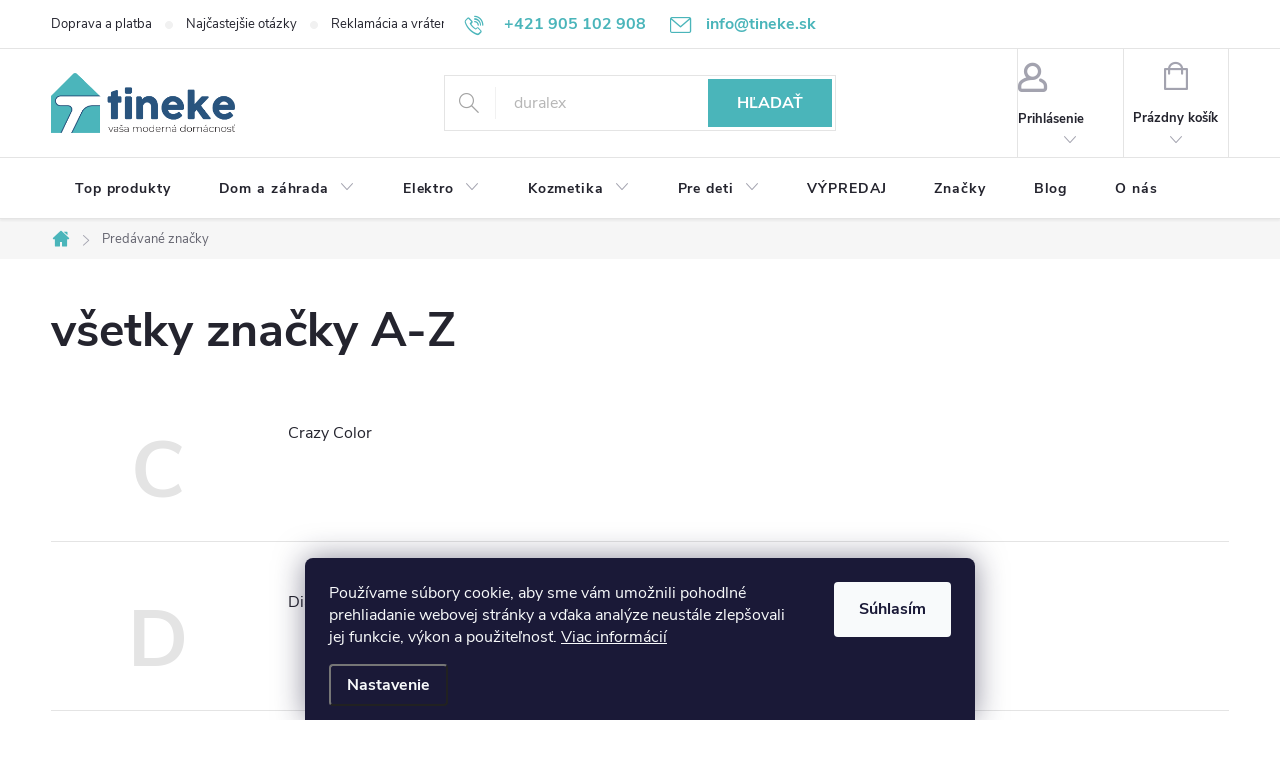

--- FILE ---
content_type: text/html; charset=utf-8
request_url: https://www.tineke.sk/znacka/hobbylife/
body_size: 21936
content:
<!doctype html><html lang="sk" dir="ltr" class="header-background-light external-fonts-loaded"><head><meta charset="utf-8" /><meta name="viewport" content="width=device-width,initial-scale=1" /><title>Predávané značky ✅ | Viac na Tineke.sk</title><link rel="preconnect" href="https://cdn.myshoptet.com" /><link rel="dns-prefetch" href="https://cdn.myshoptet.com" /><link rel="preload" href="https://cdn.myshoptet.com/prj/dist/master/cms/libs/jquery/jquery-1.11.3.min.js" as="script" /><link href="https://cdn.myshoptet.com/prj/dist/master/cms/templates/frontend_templates/shared/css/font-face/source-sans-3.css" rel="stylesheet"><link href="https://cdn.myshoptet.com/prj/dist/master/cms/templates/frontend_templates/shared/css/font-face/exo-2.css" rel="stylesheet"><script>
dataLayer = [];
dataLayer.push({'shoptet' : {
    "pageId": -24,
    "pageType": "article",
    "currency": "EUR",
    "currencyInfo": {
        "decimalSeparator": ",",
        "exchangeRate": 1,
        "priceDecimalPlaces": 2,
        "symbol": "\u20ac",
        "symbolLeft": 0,
        "thousandSeparator": " "
    },
    "language": "sk",
    "projectId": 568237,
    "cartInfo": {
        "id": null,
        "freeShipping": false,
        "freeShippingFrom": 100,
        "leftToFreeGift": {
            "formattedPrice": "0 \u20ac",
            "priceLeft": 0
        },
        "freeGift": false,
        "leftToFreeShipping": {
            "priceLeft": 100,
            "dependOnRegion": 0,
            "formattedPrice": "100 \u20ac"
        },
        "discountCoupon": [],
        "getNoBillingShippingPrice": {
            "withoutVat": 0,
            "vat": 0,
            "withVat": 0
        },
        "cartItems": [],
        "taxMode": "ORDINARY"
    },
    "cart": [],
    "customer": {
        "priceRatio": 1,
        "priceListId": 1,
        "groupId": null,
        "registered": false,
        "mainAccount": false
    }
}});
dataLayer.push({'cookie_consent' : {
    "marketing": "denied",
    "analytics": "denied"
}});
document.addEventListener('DOMContentLoaded', function() {
    shoptet.consent.onAccept(function(agreements) {
        if (agreements.length == 0) {
            return;
        }
        dataLayer.push({
            'cookie_consent' : {
                'marketing' : (agreements.includes(shoptet.config.cookiesConsentOptPersonalisation)
                    ? 'granted' : 'denied'),
                'analytics': (agreements.includes(shoptet.config.cookiesConsentOptAnalytics)
                    ? 'granted' : 'denied')
            },
            'event': 'cookie_consent'
        });
    });
});
</script>

<!-- Google Tag Manager -->
<script>(function(w,d,s,l,i){w[l]=w[l]||[];w[l].push({'gtm.start':
new Date().getTime(),event:'gtm.js'});var f=d.getElementsByTagName(s)[0],
j=d.createElement(s),dl=l!='dataLayer'?'&l='+l:'';j.async=true;j.src=
'https://www.googletagmanager.com/gtm.js?id='+i+dl;f.parentNode.insertBefore(j,f);
})(window,document,'script','dataLayer','GTM-K7FBDMW');</script>
<!-- End Google Tag Manager -->

<meta property="og:type" content="website"><meta property="og:site_name" content="tineke.sk"><meta property="og:url" content="https://www.tineke.sk/znacka/hobbylife/"><meta property="og:title" content="Predávané značky ✅ | Viac na Tineke.sk"><meta name="author" content="Tineke.sk"><meta name="web_author" content="Shoptet.sk"><meta name="dcterms.rightsHolder" content="www.tineke.sk"><meta name="robots" content="index,follow"><meta property="og:image" content="https://cdn.myshoptet.com/usr/www.tineke.sk/user/logos/tineke-final-nove.png?t=1769265466"><style>:root {--color-primary: #4ab5ba;--color-primary-h: 183;--color-primary-s: 45%;--color-primary-l: 51%;--color-primary-hover: #4ab5ba;--color-primary-hover-h: 183;--color-primary-hover-s: 45%;--color-primary-hover-l: 51%;--color-secondary: #2e5a80;--color-secondary-h: 208;--color-secondary-s: 47%;--color-secondary-l: 34%;--color-secondary-hover: #3b7580;--color-secondary-hover-h: 190;--color-secondary-hover-s: 37%;--color-secondary-hover-l: 37%;--color-tertiary: #ffc807;--color-tertiary-h: 47;--color-tertiary-s: 100%;--color-tertiary-l: 51%;--color-tertiary-hover: #ffbb00;--color-tertiary-hover-h: 44;--color-tertiary-hover-s: 100%;--color-tertiary-hover-l: 50%;--color-header-background: #ffffff;--template-font: "Source Sans 3";--template-headings-font: "Exo 2";--header-background-url: url("[data-uri]");--cookies-notice-background: #1A1937;--cookies-notice-color: #F8FAFB;--cookies-notice-button-hover: #f5f5f5;--cookies-notice-link-hover: #27263f;--templates-update-management-preview-mode-content: "Náhľad aktualizácií šablóny je aktívny pre váš prehliadač."}</style>
    <script>var shoptet = shoptet || {};</script>
    <script src="https://cdn.myshoptet.com/prj/dist/master/shop/dist/main-3g-header.js.05f199e7fd2450312de2.js"></script>
<!-- User include --><!-- service 776(417) html code header -->
<link type="text/css" rel="stylesheet" media="all"  href="https://cdn.myshoptet.com/usr/paxio.myshoptet.com/user/documents/blank/style.css?v1602546"/>
<link href="https://cdn.myshoptet.com/prj/dist/master/shop/dist/font-shoptet-11.css.62c94c7785ff2cea73b2.css" rel="stylesheet">
<link href="https://cdn.myshoptet.com/usr/paxio.myshoptet.com/user/documents/blank/ikony.css?v9" rel="stylesheet">
<link type="text/css" rel="stylesheet" media="screen"  href="https://cdn.myshoptet.com/usr/paxio.myshoptet.com/user/documents/blank/preklady.css?v27" />
<link rel="stylesheet" href="https://cdn.myshoptet.com/usr/paxio.myshoptet.com/user/documents/blank/Slider/slick.css" />
<link rel="stylesheet" href="https://cdn.myshoptet.com/usr/paxio.myshoptet.com/user/documents/blank/Slider/slick-theme.css?v4" />
<link rel="stylesheet" href="https://cdn.myshoptet.com/usr/paxio.myshoptet.com/user/documents/blank/Slider/slick-classic.css?v3" />

<!-- api 498(150) html code header -->
<script async src="https://scripts.luigisbox.tech/LBX-599295.js"></script><meta name="luigisbox-tracker-id" content="493112-599295,sk"/><script type="text/javascript">const isPlpEnabled = sessionStorage.getItem('lbPlpEnabled') === 'true';if (isPlpEnabled) {const style = document.createElement("style");style.type = "text/css";style.id = "lb-plp-style";style.textContent = `body.type-category #content-wrapper,body.type-search #content-wrapper,body.type-category #content,body.type-search #content,body.type-category #content-in,body.type-search #content-in,body.type-category #main-in,body.type-search #main-in {min-height: 100vh;}body.type-category #content-wrapper > *,body.type-search #content-wrapper > *,body.type-category #content > *,body.type-search #content > *,body.type-category #content-in > *,body.type-search #content-in > *,body.type-category #main-in > *,body.type-search #main-in > * {display: none;}`;document.head.appendChild(style);}</script>
<!-- api 706(352) html code header -->
<link rel="stylesheet" href="https://cdn.myshoptet.com/usr/api2.dklab.cz/user/documents/_doplnky/zalozky/568237/699/568237_699.css" type="text/css" /><style>
        :root {
            
        }
        </style>
<!-- project html code header -->
<meta name="p:domain_verify" content="e80433e6ad7ce75073512be77c2951ee"/>
<style type="text/css">

/* dostupnost */

body.type-product #product-detail-form .availability-wrapper {
  width: 100%;
  max-width: 100%;
  color: #009901;
  border: 1px solid #009901;
  border-radius: 4px;
  padding: 1em;
  background-color: rgba(0, 153, 1, 0.08);
  margin-top: 1em;
  font-size: 1em;
}

body.type-product #product-detail-form span.product-stock-amount {
    display: none !important;
}

span.product-stock-amount {
    display: none !important;
}

/* body.type-product.type-detail div#description td {
border: none !important;
} */

.basic-description p {
    margin-bottom: 10px !important;
}

.basic-description ul p {
    margin-bottom: 5px !important;
}

body.type-category div.category-top h4, body.type-category div.category-top div#productsTop {
display: none !important;
}

/* blog */

@media screen and (min-width: 800px){
body.in-blog h1, body.in-blog-domacnost h1, body.in-blog-kozmetika h1, body.in-blog-znacky h1 {
font-size: 40px !important
}
}

@media screen and (min-width: 800px){
body.in-blog h2, body.in-blog-domacnost h2, body.in-blog-kozmetika h2, body.in-blog-znacky h2 {
font-size: 30px !important
}
}

@media screen and (max-width: 799px){
body.in-blog h1, body.in-blog-domacnost h1, body.in-blog-kozmetika h1, body.in-blog-znacky h1 {
font-size: 30px !important
}
}

@media screen and (max-width: 799px){
body.in-blog h2, body.in-blog-domacnost h2, body.in-blog-kozmetika h2, body.in-blog-znacky h2 {
font-size: 20px !important
}
}

/* TRVALÉ ZOBRAZENÍ POLE PRO SLEVOVÝ KUPON */

/* .discount-coupon:not(.uplatneno) form {display: block;margin-top: 0;}
.kupon-odkaz{display: none;} */


.category-perex h2 {
    font-size: 110%;
}

/* filtre */

div.filter-sections > div.filter-section {
display: none !important;
}

div.filter-sections > div.filter-section:first-child {
display: none !important;
}

div#manufacturer-filter {
display: none !important;
}


div.site-msg.information .container {
    padding-top: 50px;
}


@media screen and (max-width: 799px){
body.type-product div.h1 {
font-size: 30px !important;
}

}

@media screen and (min-width: 800px){
body.type-product h1 {
font-size: 34px !important;
}

}

/* PŘIDÁNÍ E-MAILOVÉ ADRESY DO HLAVIČKY WEBU */

@media screen and (min-width: 1200px){
.top-navigation-bar .project-email {display: inline-block;font-size: 16px;font-weight: bold;margin-left: 24px;color: var(--color-primary);}
a.project-email::before {content: '\e910';font-size: 16px;}
}
@media screen and (min-width: 360px) and (max-width: 767px){
.top-navigation-contacts{display: block !important;}
.top-navigation-contacts .project-phone{display: none !important;}
.top-navigation-contacts .project-email{display: block !important;position: absolute;right: 164px;top: 15px;color: #A3A3AF;}
a.project-email::before {content: '\e910';}
.top-navigation-contacts .project-email span{display: none;}
}
 

/* taby */

body.type-product #p-detail-tabs li.souvisejici-odkaz {
display: none !important;
}

body.type-product #p-detail-tabs li.podobne-odkaz {
display: none !important;
}

/* skryť počet kusov skladom mimo produktovej podstránky */

div.product span.availability-amount {
    display: none;
} 
 
body.type-product li[data-testid="tabDiscussion"] {
  display: none;
} 
 
/* .welcome-wrapper {
    display: none !important;
} */

body.in-blog time {
display: none !important;
}

/** .content-wrapper.homepage-box.before-carousel {
    display: none;
} **/


/** obrazky **/


/** div.category-top > ul > li > a > span.image {
    display: none !important;
}

div.category-top > ul > li > a > span.text {
font-size: 105%;
color: black;
}

ul.menu-level-1 a > img {
display: none !important;
} **/
</style>
<!-- /User include --><link rel="shortcut icon" href="/favicon.ico" type="image/x-icon" />    <script>
        var _hwq = _hwq || [];
        _hwq.push(['setKey', 'C2A93A740AF252E21B73ED0CF1509E6B']);
        _hwq.push(['setTopPos', '150']);
        _hwq.push(['showWidget', '21']);
        (function() {
            var ho = document.createElement('script');
            ho.src = 'https://sk.im9.cz/direct/i/gjs.php?n=wdgt&sak=C2A93A740AF252E21B73ED0CF1509E6B';
            var s = document.getElementsByTagName('script')[0]; s.parentNode.insertBefore(ho, s);
        })();
    </script>
</head><body class="desktop id--24 in-znacka template-11 type-manufacturers-listing multiple-columns-body columns-mobile-2 columns-3 blank-mode blank-mode-css ums_forms_redesign--off ums_a11y_category_page--on ums_discussion_rating_forms--off ums_flags_display_unification--on ums_a11y_login--on mobile-header-version-1">
        <div id="fb-root"></div>
        <script>
            window.fbAsyncInit = function() {
                FB.init({
                    autoLogAppEvents : true,
                    xfbml            : true,
                    version          : 'v24.0'
                });
            };
        </script>
        <script async defer crossorigin="anonymous" src="https://connect.facebook.net/sk_SK/sdk.js#xfbml=1&version=v24.0"></script>
<!-- Google Tag Manager (noscript) -->
<noscript><iframe src="https://www.googletagmanager.com/ns.html?id=GTM-K7FBDMW"
height="0" width="0" style="display:none;visibility:hidden"></iframe></noscript>
<!-- End Google Tag Manager (noscript) -->

    <div class="siteCookies siteCookies--bottom siteCookies--dark js-siteCookies" role="dialog" data-testid="cookiesPopup" data-nosnippet>
        <div class="siteCookies__form">
            <div class="siteCookies__content">
                <div class="siteCookies__text">
                    Používame súbory cookie, aby sme vám umožnili pohodlné prehliadanie webovej stránky a vďaka analýze neustále zlepšovali jej funkcie, výkon a použiteľnosť. <a href="/podmienky-ochrany-osobnych-udajov/" target="_blank" rel="noopener noreferrer">Viac informácií</a>
                </div>
                <p class="siteCookies__links">
                    <button class="siteCookies__link js-cookies-settings" aria-label="Nastavenia cookies" data-testid="cookiesSettings">Nastavenie</button>
                </p>
            </div>
            <div class="siteCookies__buttonWrap">
                                <button class="siteCookies__button js-cookiesConsentSubmit" value="all" aria-label="Prijať cookies" data-testid="buttonCookiesAccept">Súhlasím</button>
            </div>
        </div>
        <script>
            document.addEventListener("DOMContentLoaded", () => {
                const siteCookies = document.querySelector('.js-siteCookies');
                document.addEventListener("scroll", shoptet.common.throttle(() => {
                    const st = document.documentElement.scrollTop;
                    if (st > 1) {
                        siteCookies.classList.add('siteCookies--scrolled');
                    } else {
                        siteCookies.classList.remove('siteCookies--scrolled');
                    }
                }, 100));
            });
        </script>
    </div>
<a href="#content" class="skip-link sr-only">Prejsť na obsah</a><div class="overall-wrapper"><div class="user-action"><div class="container">
    <div class="user-action-in">
                    <div id="login" class="user-action-login popup-widget login-widget" role="dialog" aria-labelledby="loginHeading">
        <div class="popup-widget-inner">
                            <h2 id="loginHeading">Prihlásenie k vášmu účtu</h2><div id="customerLogin"><form action="/action/Customer/Login/" method="post" id="formLoginIncluded" class="csrf-enabled formLogin" data-testid="formLogin"><input type="hidden" name="referer" value="" /><div class="form-group"><div class="input-wrapper email js-validated-element-wrapper no-label"><input type="email" name="email" class="form-control" autofocus placeholder="E-mailová adresa (napr. jan@novak.sk)" data-testid="inputEmail" autocomplete="email" required /></div></div><div class="form-group"><div class="input-wrapper password js-validated-element-wrapper no-label"><input type="password" name="password" class="form-control" placeholder="Heslo" data-testid="inputPassword" autocomplete="current-password" required /><span class="no-display">Nemôžete vyplniť toto pole</span><input type="text" name="surname" value="" class="no-display" /></div></div><div class="form-group"><div class="login-wrapper"><button type="submit" class="btn btn-secondary btn-text btn-login" data-testid="buttonSubmit">Prihlásiť sa</button><div class="password-helper"><a href="/registracia/" data-testid="signup" rel="nofollow">Nová registrácia</a><a href="/klient/zabudnute-heslo/" rel="nofollow">Zabudnuté heslo</a></div></div></div></form>
</div>                    </div>
    </div>

                            <div id="cart-widget" class="user-action-cart popup-widget cart-widget loader-wrapper" data-testid="popupCartWidget" role="dialog" aria-hidden="true">
    <div class="popup-widget-inner cart-widget-inner place-cart-here">
        <div class="loader-overlay">
            <div class="loader"></div>
        </div>
    </div>

    <div class="cart-widget-button">
        <a href="/kosik/" class="btn btn-conversion" id="continue-order-button" rel="nofollow" data-testid="buttonNextStep">Pokračovať do košíka</a>
    </div>
</div>
            </div>
</div>
</div><div class="top-navigation-bar" data-testid="topNavigationBar">

    <div class="container">

        <div class="top-navigation-contacts">
            <strong>Zákaznícka podpora:</strong><a href="tel:+421905102908" class="project-phone" aria-label="Zavolať na +421905102908" data-testid="contactboxPhone"><span>+421 905 102 908</span></a><a href="mailto:info@tineke.sk" class="project-email" data-testid="contactboxEmail"><span>info@tineke.sk</span></a>        </div>

                            <div class="top-navigation-menu">
                <div class="top-navigation-menu-trigger"></div>
                <ul class="top-navigation-bar-menu">
                                            <li class="top-navigation-menu-item-20757">
                            <a href="/doprava-a-platba/">Doprava a platba</a>
                        </li>
                                            <li class="top-navigation-menu-item-20760">
                            <a href="/najcastejsie-otazky/">Najčastejšie otázky</a>
                        </li>
                                            <li class="top-navigation-menu-item-20763">
                            <a href="/reklamacia-a-vratenie/">Reklamácia a vrátenie</a>
                        </li>
                                            <li class="top-navigation-menu-item-39">
                            <a href="/obchodne-podmienky/">Obchodné podmienky</a>
                        </li>
                                            <li class="top-navigation-menu-item-691">
                            <a href="/ochrana-osobnych-udajov/">Ochrana osobných údajov</a>
                        </li>
                                    </ul>
                <ul class="top-navigation-bar-menu-helper"></ul>
            </div>
        
        <div class="top-navigation-tools">
            <div class="responsive-tools">
                <a href="#" class="toggle-window" data-target="search" aria-label="Hľadať" data-testid="linkSearchIcon"></a>
                                                            <a href="#" class="toggle-window" data-target="login"></a>
                                                    <a href="#" class="toggle-window" data-target="navigation" aria-label="Menu" data-testid="hamburgerMenu"></a>
            </div>
                        <button class="top-nav-button top-nav-button-login toggle-window" type="button" data-target="login" aria-haspopup="dialog" aria-controls="login" aria-expanded="false" data-testid="signin"><span>Prihlásenie</span></button>        </div>

    </div>

</div>
<header id="header"><div class="container navigation-wrapper">
    <div class="header-top">
        <div class="site-name-wrapper">
            <div class="site-name"><a href="/" data-testid="linkWebsiteLogo"><img src="https://cdn.myshoptet.com/usr/www.tineke.sk/user/logos/tineke-final-nove.png" alt="Tineke.sk" fetchpriority="low" /></a></div>        </div>
        <div class="search" itemscope itemtype="https://schema.org/WebSite">
            <meta itemprop="headline" content="Predávané značky"/><meta itemprop="url" content="https://www.tineke.sk"/>            <form action="/action/ProductSearch/prepareString/" method="post"
    id="formSearchForm" class="search-form compact-form js-search-main"
    itemprop="potentialAction" itemscope itemtype="https://schema.org/SearchAction" data-testid="searchForm">
    <fieldset>
        <meta itemprop="target"
            content="https://www.tineke.sk/vyhladavanie/?string={string}"/>
        <input type="hidden" name="language" value="sk"/>
        
            
<input
    type="search"
    name="string"
        class="query-input form-control search-input js-search-input"
    placeholder="Napíšte, čo hľadáte"
    autocomplete="off"
    required
    itemprop="query-input"
    aria-label="Vyhľadávanie"
    data-testid="searchInput"
>
            <button type="submit" class="btn btn-default" data-testid="searchBtn">Hľadať</button>
        
    </fieldset>
</form>
        </div>
        <div class="navigation-buttons">
                
    <a href="/kosik/" class="btn btn-icon toggle-window cart-count" data-target="cart" data-hover="true" data-redirect="true" data-testid="headerCart" rel="nofollow" aria-haspopup="dialog" aria-expanded="false" aria-controls="cart-widget">
        
                <span class="sr-only">Nákupný košík</span>
        
            <span class="cart-price visible-lg-inline-block" data-testid="headerCartPrice">
                                    Prázdny košík                            </span>
        
    
            </a>
        </div>
    </div>
    <nav id="navigation" aria-label="Hlavné menu" data-collapsible="true"><div class="navigation-in menu"><ul class="menu-level-1" role="menubar" data-testid="headerMenuItems"><li class="menu-item-19874" role="none"><a href="/top-produkty/" data-testid="headerMenuItem" role="menuitem" aria-expanded="false"><b>Top produkty</b></a></li>
<li class="menu-item-708 ext" role="none"><a href="/dom-a-zahrada/" data-testid="headerMenuItem" role="menuitem" aria-haspopup="true" aria-expanded="false"><b>Dom a záhrada</b><span class="submenu-arrow"></span></a><ul class="menu-level-2" aria-label="Dom a záhrada" tabindex="-1" role="menu"><li class="menu-item-762 has-third-level" role="none"><a href="/kuchyne-a-jedalne/" class="menu-image" data-testid="headerMenuItem" tabindex="-1" aria-hidden="true"><img src="data:image/svg+xml,%3Csvg%20width%3D%22140%22%20height%3D%22100%22%20xmlns%3D%22http%3A%2F%2Fwww.w3.org%2F2000%2Fsvg%22%3E%3C%2Fsvg%3E" alt="" aria-hidden="true" width="140" height="100"  data-src="https://cdn.myshoptet.com/usr/www.tineke.sk/user/categories/thumb/474996_kuchynske-hrnce-tefal-l3989502-10-kusy.jpg" fetchpriority="low" /></a><div><a href="/kuchyne-a-jedalne/" data-testid="headerMenuItem" role="menuitem"><span>Kuchyne a jedálne FAV</span></a>
                                                    <ul class="menu-level-3" role="menu">
                                                                    <li class="menu-item-60891" role="none">
                                        <a href="/pecenie/" data-testid="headerMenuItem" role="menuitem">
                                            Pečenie</a>,                                    </li>
                                                                    <li class="menu-item-21312" role="none">
                                        <a href="/varenie/" data-testid="headerMenuItem" role="menuitem">
                                            Varenie</a>,                                    </li>
                                                                    <li class="menu-item-21318" role="none">
                                        <a href="/vybavenie/" data-testid="headerMenuItem" role="menuitem">
                                            Vybavenie</a>,                                    </li>
                                                                    <li class="menu-item-21321" role="none">
                                        <a href="/stolovanie/" data-testid="headerMenuItem" role="menuitem">
                                            Stolovanie</a>,                                    </li>
                                                                    <li class="menu-item-21543" role="none">
                                        <a href="/skladovanie-potravin/" data-testid="headerMenuItem" role="menuitem">
                                            Skladovanie potravín</a>,                                    </li>
                                                                    <li class="menu-item-19853" role="none">
                                        <a href="/doplnky-do-kuchyne-a-jedalne/" data-testid="headerMenuItem" role="menuitem">
                                            Doplnky</a>                                    </li>
                                                            </ul>
                        </div></li><li class="menu-item-21336 has-third-level" role="none"><a href="/kupelne/" class="menu-image" data-testid="headerMenuItem" tabindex="-1" aria-hidden="true"><img src="data:image/svg+xml,%3Csvg%20width%3D%22140%22%20height%3D%22100%22%20xmlns%3D%22http%3A%2F%2Fwww.w3.org%2F2000%2Fsvg%22%3E%3C%2Fsvg%3E" alt="" aria-hidden="true" width="140" height="100"  data-src="https://cdn.myshoptet.com/usr/www.tineke.sk/user/categories/thumb/356211_sada-pre-kupel-kos-gastanova--6-kusov.jpg" fetchpriority="low" /></a><div><a href="/kupelne/" data-testid="headerMenuItem" role="menuitem"><span>Kúpeľne</span></a>
                                                    <ul class="menu-level-3" role="menu">
                                                                    <li class="menu-item-21339" role="none">
                                        <a href="/doplnky-2/" data-testid="headerMenuItem" role="menuitem">
                                            Doplnky</a>                                    </li>
                                                            </ul>
                        </div></li><li class="menu-item-21363 has-third-level" role="none"><a href="/bytovy-textil-a-bielizen/" class="menu-image" data-testid="headerMenuItem" tabindex="-1" aria-hidden="true"><img src="data:image/svg+xml,%3Csvg%20width%3D%22140%22%20height%3D%22100%22%20xmlns%3D%22http%3A%2F%2Fwww.w3.org%2F2000%2Fsvg%22%3E%3C%2Fsvg%3E" alt="" aria-hidden="true" width="140" height="100"  data-src="https://cdn.myshoptet.com/usr/www.tineke.sk/user/categories/thumb/510876_vankusik-dkd-home-decor-vianoce-biela-cervena-polyester-karovany-40-x-10-x-40-cm--2-kusov.jpg" fetchpriority="low" /></a><div><a href="/bytovy-textil-a-bielizen/" data-testid="headerMenuItem" role="menuitem"><span>Bytový textil a bielizeň</span></a>
                                                    <ul class="menu-level-3" role="menu">
                                                                    <li class="menu-item-21441" role="none">
                                        <a href="/textil-do-spalne/" data-testid="headerMenuItem" role="menuitem">
                                            Textil do spálne</a>                                    </li>
                                                            </ul>
                        </div></li><li class="menu-item-831 has-third-level" role="none"><a href="/domace-potreby/" class="menu-image" data-testid="headerMenuItem" tabindex="-1" aria-hidden="true"><img src="data:image/svg+xml,%3Csvg%20width%3D%22140%22%20height%3D%22100%22%20xmlns%3D%22http%3A%2F%2Fwww.w3.org%2F2000%2Fsvg%22%3E%3C%2Fsvg%3E" alt="" aria-hidden="true" width="140" height="100"  data-src="https://cdn.myshoptet.com/usr/www.tineke.sk/user/categories/thumb/515202_parny-cistic-karcher-sc3-easyfix.jpg" fetchpriority="low" /></a><div><a href="/domace-potreby/" data-testid="headerMenuItem" role="menuitem"><span>Domáce potreby FAV</span></a>
                                                    <ul class="menu-level-3" role="menu">
                                                                    <li class="menu-item-21306" role="none">
                                        <a href="/upratovanie/" data-testid="headerMenuItem" role="menuitem">
                                            Upratovanie</a>,                                    </li>
                                                                    <li class="menu-item-834" role="none">
                                        <a href="/skladovanie-a-triedenie/" data-testid="headerMenuItem" role="menuitem">
                                            Skladovanie a triedenie</a>,                                    </li>
                                                                    <li class="menu-item-22101" role="none">
                                        <a href="/pripravky-proti-skodcom/" data-testid="headerMenuItem" role="menuitem">
                                            Proti škodcom</a>                                    </li>
                                                            </ul>
                        </div></li><li class="menu-item-897" role="none"><a href="/osvetlenie/" class="menu-image" data-testid="headerMenuItem" tabindex="-1" aria-hidden="true"><img src="data:image/svg+xml,%3Csvg%20width%3D%22140%22%20height%3D%22100%22%20xmlns%3D%22http%3A%2F%2Fwww.w3.org%2F2000%2Fsvg%22%3E%3C%2Fsvg%3E" alt="" aria-hidden="true" width="140" height="100"  data-src="https://cdn.myshoptet.com/usr/www.tineke.sk/user/categories/thumb/256970_stolna-lampa-versa-keramicky--16-x-16-x-32-5-cm-16-x-32-5-x-16-cm.jpg" fetchpriority="low" /></a><div><a href="/osvetlenie/" data-testid="headerMenuItem" role="menuitem"><span>Osvetlenie</span></a>
                        </div></li><li class="menu-item-11340 has-third-level" role="none"><a href="/zahrada/" class="menu-image" data-testid="headerMenuItem" tabindex="-1" aria-hidden="true"><img src="data:image/svg+xml,%3Csvg%20width%3D%22140%22%20height%3D%22100%22%20xmlns%3D%22http%3A%2F%2Fwww.w3.org%2F2000%2Fsvg%22%3E%3C%2Fsvg%3E" alt="" aria-hidden="true" width="140" height="100"  data-src="https://cdn.myshoptet.com/usr/www.tineke.sk/user/categories/thumb/412104_sada-kvetinacov-dkd-home-decor-viacfarebna-zlata-kov-hranaty-indian-27-x-27-x-31-cm--2-kusov.jpg" fetchpriority="low" /></a><div><a href="/zahrada/" data-testid="headerMenuItem" role="menuitem"><span>Záhrada</span></a>
                                                    <ul class="menu-level-3" role="menu">
                                                                    <li class="menu-item-19862" role="none">
                                        <a href="/grilovanie/" data-testid="headerMenuItem" role="menuitem">
                                            Grilovanie</a>,                                    </li>
                                                                    <li class="menu-item-22281" role="none">
                                        <a href="/tieniace-plachty/" data-testid="headerMenuItem" role="menuitem">
                                            Tieniace plachty</a>                                    </li>
                                                            </ul>
                        </div></li></ul></li>
<li class="menu-item-21348 ext" role="none"><a href="/elektro/" data-testid="headerMenuItem" role="menuitem" aria-haspopup="true" aria-expanded="false"><b>Elektro</b><span class="submenu-arrow"></span></a><ul class="menu-level-2" aria-label="Elektro" tabindex="-1" role="menu"><li class="menu-item-23085" role="none"><a href="/sijace-stroje/" class="menu-image" data-testid="headerMenuItem" tabindex="-1" aria-hidden="true"><img src="data:image/svg+xml,%3Csvg%20width%3D%22140%22%20height%3D%22100%22%20xmlns%3D%22http%3A%2F%2Fwww.w3.org%2F2000%2Fsvg%22%3E%3C%2Fsvg%3E" alt="" aria-hidden="true" width="140" height="100"  data-src="https://cdn.myshoptet.com/usr/www.tineke.sk/user/categories/thumb/471357_sijaci-stroj-alfa-next-840-1.jpg" fetchpriority="low" /></a><div><a href="/sijace-stroje/" data-testid="headerMenuItem" role="menuitem"><span>Šijace stroje</span></a>
                        </div></li><li class="menu-item-23109" role="none"><a href="/ohrievace-a-regulacia-vzduchu/" class="menu-image" data-testid="headerMenuItem" tabindex="-1" aria-hidden="true"><img src="data:image/svg+xml,%3Csvg%20width%3D%22140%22%20height%3D%22100%22%20xmlns%3D%22http%3A%2F%2Fwww.w3.org%2F2000%2Fsvg%22%3E%3C%2Fsvg%3E" alt="" aria-hidden="true" width="140" height="100"  data-src="https://cdn.myshoptet.com/usr/www.tineke.sk/user/categories/thumb/576063_ohrievac-solac-tv8436-cierna-2000-w.jpg" fetchpriority="low" /></a><div><a href="/ohrievace-a-regulacia-vzduchu/" data-testid="headerMenuItem" role="menuitem"><span>Regulácia vzduchu</span></a>
                        </div></li><li class="menu-item-21357 has-third-level" role="none"><a href="/kuchynske-spotrebice/" class="menu-image" data-testid="headerMenuItem" tabindex="-1" aria-hidden="true"><img src="data:image/svg+xml,%3Csvg%20width%3D%22140%22%20height%3D%22100%22%20xmlns%3D%22http%3A%2F%2Fwww.w3.org%2F2000%2Fsvg%22%3E%3C%2Fsvg%3E" alt="" aria-hidden="true" width="140" height="100"  data-src="https://cdn.myshoptet.com/usr/www.tineke.sk/user/categories/thumb/515205_mixer-black-decker-bxjb1800e-cierna-1800-w-1-8-l.jpg" fetchpriority="low" /></a><div><a href="/kuchynske-spotrebice/" data-testid="headerMenuItem" role="menuitem"><span>Kuchynské spotrebiče FAV</span></a>
                                                    <ul class="menu-level-3" role="menu">
                                                                    <li class="menu-item-21360" role="none">
                                        <a href="/kuchynske-vahy/" data-testid="headerMenuItem" role="menuitem">
                                            Kuchynské váhy</a>,                                    </li>
                                                                    <li class="menu-item-21456" role="none">
                                        <a href="/fritezy/" data-testid="headerMenuItem" role="menuitem">
                                            Fritézy</a>,                                    </li>
                                                                    <li class="menu-item-22080" role="none">
                                        <a href="/mixery/" data-testid="headerMenuItem" role="menuitem">
                                            Mixéry</a>,                                    </li>
                                                                    <li class="menu-item-22290" role="none">
                                        <a href="/vyroba-jedla/" data-testid="headerMenuItem" role="menuitem">
                                            Výroba jedla</a>                                    </li>
                                                            </ul>
                        </div></li><li class="menu-item-21759" role="none"><a href="/vysavace/" class="menu-image" data-testid="headerMenuItem" tabindex="-1" aria-hidden="true"><img src="data:image/svg+xml,%3Csvg%20width%3D%22140%22%20height%3D%22100%22%20xmlns%3D%22http%3A%2F%2Fwww.w3.org%2F2000%2Fsvg%22%3E%3C%2Fsvg%3E" alt="" aria-hidden="true" width="140" height="100"  data-src="https://cdn.myshoptet.com/usr/www.tineke.sk/user/categories/thumb/469047_bezkablovy-vysavac-fagor-ares.jpg" fetchpriority="low" /></a><div><a href="/vysavace/" data-testid="headerMenuItem" role="menuitem"><span>Vysávače</span></a>
                        </div></li><li class="menu-item-23082" role="none"><a href="/zehlicky-a-naparovace/" class="menu-image" data-testid="headerMenuItem" tabindex="-1" aria-hidden="true"><img src="data:image/svg+xml,%3Csvg%20width%3D%22140%22%20height%3D%22100%22%20xmlns%3D%22http%3A%2F%2Fwww.w3.org%2F2000%2Fsvg%22%3E%3C%2Fsvg%3E" alt="" aria-hidden="true" width="140" height="100"  data-src="https://cdn.myshoptet.com/usr/www.tineke.sk/user/categories/thumb/576828_naparovacia-zehlicka-jata-2200-w-230-v.jpg" fetchpriority="low" /></a><div><a href="/zehlicky-a-naparovace/" data-testid="headerMenuItem" role="menuitem"><span>Žehličky a naparovače</span></a>
                        </div></li></ul></li>
<li class="menu-item-19865 ext" role="none"><a href="/kozmetika/" data-testid="headerMenuItem" role="menuitem" aria-haspopup="true" aria-expanded="false"><b>Kozmetika</b><span class="submenu-arrow"></span></a><ul class="menu-level-2" aria-label="Kozmetika" tabindex="-1" role="menu"><li class="menu-item-20922 has-third-level" role="none"><a href="/vlasova-kozmetika/" class="menu-image" data-testid="headerMenuItem" tabindex="-1" aria-hidden="true"><img src="data:image/svg+xml,%3Csvg%20width%3D%22140%22%20height%3D%22100%22%20xmlns%3D%22http%3A%2F%2Fwww.w3.org%2F2000%2Fsvg%22%3E%3C%2Fsvg%3E" alt="" aria-hidden="true" width="140" height="100"  data-src="https://cdn.myshoptet.com/usr/www.tineke.sk/user/categories/thumb/420879_polotrvala-farba-cyclamen-crazy-color-n-41.jpg" fetchpriority="low" /></a><div><a href="/vlasova-kozmetika/" data-testid="headerMenuItem" role="menuitem"><span>Vlasy</span></a>
                                                    <ul class="menu-level-3" role="menu">
                                                                    <li class="menu-item-60786" role="none">
                                        <a href="/holenie-a-strihanie/" data-testid="headerMenuItem" role="menuitem">
                                            Holenie a strihanie</a>,                                    </li>
                                                                    <li class="menu-item-20943" role="none">
                                        <a href="/sampony-na-vlasy/" data-testid="headerMenuItem" role="menuitem">
                                            Šampóny</a>,                                    </li>
                                                                    <li class="menu-item-20958" role="none">
                                        <a href="/farby-na-vlasy/" data-testid="headerMenuItem" role="menuitem">
                                            Farby na vlasy</a>,                                    </li>
                                                                    <li class="menu-item-22536" role="none">
                                        <a href="/feny--kulmy-a-zehlicky-na-vlasy/" data-testid="headerMenuItem" role="menuitem">
                                            Fény, kulmy a žehličky na vlasy</a>                                    </li>
                                                            </ul>
                        </div></li><li class="menu-item-20967 has-third-level" role="none"><a href="/pletova-kozmetika/" class="menu-image" data-testid="headerMenuItem" tabindex="-1" aria-hidden="true"><img src="data:image/svg+xml,%3Csvg%20width%3D%22140%22%20height%3D%22100%22%20xmlns%3D%22http%3A%2F%2Fwww.w3.org%2F2000%2Fsvg%22%3E%3C%2Fsvg%3E" alt="" aria-hidden="true" width="140" height="100"  data-src="https://cdn.myshoptet.com/usr/www.tineke.sk/user/categories/thumb/390462_serum-proti-starnutiu-regenerist-collagen-reptide-24-olay--40-ml.jpg" fetchpriority="low" /></a><div><a href="/pletova-kozmetika/" data-testid="headerMenuItem" role="menuitem"><span>Pleť</span></a>
                                                    <ul class="menu-level-3" role="menu">
                                                                    <li class="menu-item-20970" role="none">
                                        <a href="/pletove-kremy/" data-testid="headerMenuItem" role="menuitem">
                                            Pleťové krémy</a>,                                    </li>
                                                                    <li class="menu-item-21000" role="none">
                                        <a href="/cistenie-a-odlicenie-pleti/" data-testid="headerMenuItem" role="menuitem">
                                            Čistenie a odlíčenie pleti</a>,                                    </li>
                                                                    <li class="menu-item-21009" role="none">
                                        <a href="/ocne-kremy/" data-testid="headerMenuItem" role="menuitem">
                                            Očné krémy</a>,                                    </li>
                                                                    <li class="menu-item-21051" role="none">
                                        <a href="/pletove-sera/" data-testid="headerMenuItem" role="menuitem">
                                            Séra</a>,                                    </li>
                                                                    <li class="menu-item-22758" role="none">
                                        <a href="/hydratacne-2/" data-testid="headerMenuItem" role="menuitem">
                                            Hydratačné</a>                                    </li>
                                                            </ul>
                        </div></li><li class="menu-item-20964 has-third-level" role="none"><a href="/telova-kozmetika/" class="menu-image" data-testid="headerMenuItem" tabindex="-1" aria-hidden="true"><img src="data:image/svg+xml,%3Csvg%20width%3D%22140%22%20height%3D%22100%22%20xmlns%3D%22http%3A%2F%2Fwww.w3.org%2F2000%2Fsvg%22%3E%3C%2Fsvg%3E" alt="" aria-hidden="true" width="140" height="100"  data-src="https://cdn.myshoptet.com/usr/www.tineke.sk/user/categories/thumb/390312_ultra-hydratacny-krem-cerave-velmi-sucha-pokozka--340-ml.jpg" fetchpriority="low" /></a><div><a href="/telova-kozmetika/" data-testid="headerMenuItem" role="menuitem"><span>Telo</span></a>
                                                    <ul class="menu-level-3" role="menu">
                                                                    <li class="menu-item-20994" role="none">
                                        <a href="/kremy-proti-celulitide/" data-testid="headerMenuItem" role="menuitem">
                                            Krémy proti celulitíde</a>,                                    </li>
                                                                    <li class="menu-item-22752" role="none">
                                        <a href="/hydratacne/" data-testid="headerMenuItem" role="menuitem">
                                            Hydratačné</a>,                                    </li>
                                                                    <li class="menu-item-60831" role="none">
                                        <a href="/telove-peelingy/" data-testid="headerMenuItem" role="menuitem">
                                            Telové peelingy</a>,                                    </li>
                                                                    <li class="menu-item-60855" role="none">
                                        <a href="/sprchove-gely/" data-testid="headerMenuItem" role="menuitem">
                                            Sprchové gély</a>                                    </li>
                                                            </ul>
                        </div></li><li class="menu-item-21198 has-third-level" role="none"><a href="/parfumy/" class="menu-image" data-testid="headerMenuItem" tabindex="-1" aria-hidden="true"><img src="data:image/svg+xml,%3Csvg%20width%3D%22140%22%20height%3D%22100%22%20xmlns%3D%22http%3A%2F%2Fwww.w3.org%2F2000%2Fsvg%22%3E%3C%2Fsvg%3E" alt="" aria-hidden="true" width="140" height="100"  data-src="https://cdn.myshoptet.com/usr/www.tineke.sk/user/categories/thumb/439161_damsky-parfum-dolce-gabbana-edp-the-one-75-ml.jpg" fetchpriority="low" /></a><div><a href="/parfumy/" data-testid="headerMenuItem" role="menuitem"><span>Parfumy FAV</span></a>
                                                    <ul class="menu-level-3" role="menu">
                                                                    <li class="menu-item-21201" role="none">
                                        <a href="/damske-parfumy/" data-testid="headerMenuItem" role="menuitem">
                                            Dámske parfumy</a>,                                    </li>
                                                                    <li class="menu-item-21204" role="none">
                                        <a href="/panske-parfumy/" data-testid="headerMenuItem" role="menuitem">
                                            Pánske parfumy</a>                                    </li>
                                                            </ul>
                        </div></li><li class="menu-item-20940" role="none"><a href="/opalovanie/" class="menu-image" data-testid="headerMenuItem" tabindex="-1" aria-hidden="true"><img src="data:image/svg+xml,%3Csvg%20width%3D%22140%22%20height%3D%22100%22%20xmlns%3D%22http%3A%2F%2Fwww.w3.org%2F2000%2Fsvg%22%3E%3C%2Fsvg%3E" alt="" aria-hidden="true" width="140" height="100"  data-src="https://cdn.myshoptet.com/usr/www.tineke.sk/user/categories/thumb/372543_ochranny-gel-na-opalovanie-eucerin-sun-allergy-protect-krem-alergicka-pokozka-150-ml-spf-50.jpg" fetchpriority="low" /></a><div><a href="/opalovanie/" data-testid="headerMenuItem" role="menuitem"><span>Opaľovanie</span></a>
                        </div></li><li class="menu-item-21042 has-third-level" role="none"><a href="/zdravie/" class="menu-image" data-testid="headerMenuItem" tabindex="-1" aria-hidden="true"><img src="data:image/svg+xml,%3Csvg%20width%3D%22140%22%20height%3D%22100%22%20xmlns%3D%22http%3A%2F%2Fwww.w3.org%2F2000%2Fsvg%22%3E%3C%2Fsvg%3E" alt="" aria-hidden="true" width="140" height="100"  data-src="https://cdn.myshoptet.com/usr/www.tineke.sk/user/categories/thumb/427713_elektricka-zubna-kefka-oral-b-precision-clean-battery.jpg" fetchpriority="low" /></a><div><a href="/zdravie/" data-testid="headerMenuItem" role="menuitem"><span>Zdravie</span></a>
                                                    <ul class="menu-level-3" role="menu">
                                                                    <li class="menu-item-21045" role="none">
                                        <a href="/starostlivost-o-zuby/" data-testid="headerMenuItem" role="menuitem">
                                            Starostlivosť o zuby</a>,                                    </li>
                                                                    <li class="menu-item-60774" role="none">
                                        <a href="/masazne-produkty/" data-testid="headerMenuItem" role="menuitem">
                                            Masážne produkty</a>,                                    </li>
                                                                    <li class="menu-item-60777" role="none">
                                        <a href="/osetrenie-teplom-a-chladom/" data-testid="headerMenuItem" role="menuitem">
                                            Ošetrenie teplom a chladom</a>                                    </li>
                                                            </ul>
                        </div></li><li class="menu-item-20928 has-third-level" role="none"><a href="/krasa/" class="menu-image" data-testid="headerMenuItem" tabindex="-1" aria-hidden="true"><img src="data:image/svg+xml,%3Csvg%20width%3D%22140%22%20height%3D%22100%22%20xmlns%3D%22http%3A%2F%2Fwww.w3.org%2F2000%2Fsvg%22%3E%3C%2Fsvg%3E" alt="" aria-hidden="true" width="140" height="100"  data-src="https://cdn.myshoptet.com/usr/www.tineke.sk/user/categories/thumb/476067_lak-na-nechty-essie-expressie-n-475-send-a-mes-rychle-schnutie--10-ml-.jpg" fetchpriority="low" /></a><div><a href="/krasa/" data-testid="headerMenuItem" role="menuitem"><span>Krása</span></a>
                                                    <ul class="menu-level-3" role="menu">
                                                                    <li class="menu-item-60933" role="none">
                                        <a href="/manikura-a-pedikura/" data-testid="headerMenuItem" role="menuitem">
                                            Manikúra a pedikúra</a>,                                    </li>
                                                                    <li class="menu-item-60948" role="none">
                                        <a href="/depilacia--epilacia-a-holenie/" data-testid="headerMenuItem" role="menuitem">
                                            Depilácia, epilácia a holenie</a>                                    </li>
                                                            </ul>
                        </div></li><li class="menu-item-21027" role="none"><a href="/prislusenstvo-a-organizery/" class="menu-image" data-testid="headerMenuItem" tabindex="-1" aria-hidden="true"><img src="data:image/svg+xml,%3Csvg%20width%3D%22140%22%20height%3D%22100%22%20xmlns%3D%22http%3A%2F%2Fwww.w3.org%2F2000%2Fsvg%22%3E%3C%2Fsvg%3E" alt="" aria-hidden="true" width="140" height="100"  data-src="https://cdn.myshoptet.com/usr/www.tineke.sk/user/categories/thumb/484497_sada-stetcov-na-make-up-magic-studio--7-pcs-.jpg" fetchpriority="low" /></a><div><a href="/prislusenstvo-a-organizery/" data-testid="headerMenuItem" role="menuitem"><span>Príslušenstvo a organizéry</span></a>
                        </div></li></ul></li>
<li class="menu-item-21828 ext" role="none"><a href="/pre-deti/" data-testid="headerMenuItem" role="menuitem" aria-haspopup="true" aria-expanded="false"><b>Pre deti</b><span class="submenu-arrow"></span></a><ul class="menu-level-2" aria-label="Pre deti" tabindex="-1" role="menu"><li class="menu-item-21840 has-third-level" role="none"><a href="/hracky-a-hry/" class="menu-image" data-testid="headerMenuItem" tabindex="-1" aria-hidden="true"><img src="data:image/svg+xml,%3Csvg%20width%3D%22140%22%20height%3D%22100%22%20xmlns%3D%22http%3A%2F%2Fwww.w3.org%2F2000%2Fsvg%22%3E%3C%2Fsvg%3E" alt="" aria-hidden="true" width="140" height="100"  data-src="https://cdn.myshoptet.com/usr/www.tineke.sk/user/categories/thumb/299510_vzdelavacia-hra-educa-conector-geografia--mapy-a-atlas-1.jpg" fetchpriority="low" /></a><div><a href="/hracky-a-hry/" data-testid="headerMenuItem" role="menuitem"><span>Hračky a hry FAV</span></a>
                                                    <ul class="menu-level-3" role="menu">
                                                                    <li class="menu-item-21849" role="none">
                                        <a href="/vzdelavacie-hry-pre-deti/" data-testid="headerMenuItem" role="menuitem">
                                            Vzdelávacie hry</a>,                                    </li>
                                                                    <li class="menu-item-21861" role="none">
                                        <a href="/vonkajsie-hry/" data-testid="headerMenuItem" role="menuitem">
                                            Vonkajšie hry</a>,                                    </li>
                                                                    <li class="menu-item-60912" role="none">
                                        <a href="/stavby-pre-deti/" data-testid="headerMenuItem" role="menuitem">
                                            Stavby pre deti</a>                                    </li>
                                                            </ul>
                        </div></li></ul></li>
<li class="menu-item-23895" role="none"><a href="/vypredaj/" data-testid="headerMenuItem" role="menuitem" aria-expanded="false"><b>VÝPREDAJ</b></a></li>
<li class="menu-item-external-46" role="none"><a href="https://www.tineke.sk/znacka/" data-testid="headerMenuItem" role="menuitem" aria-expanded="false"><b>Značky</b></a></li>
<li class="menu-item-3423" role="none"><a href="/blog/" data-testid="headerMenuItem" role="menuitem" aria-expanded="false"><b>Blog</b></a></li>
<li class="menu-item-22065" role="none"><a href="/o-nas/" data-testid="headerMenuItem" role="menuitem" aria-expanded="false"><b>O nás</b></a></li>
</ul>
    <ul class="navigationActions" role="menu">
                            <li role="none">
                                    <a href="/login/?backTo=%2Fznacka%2Fhobbylife%2F" rel="nofollow" data-testid="signin" role="menuitem"><span>Prihlásenie</span></a>
                            </li>
                        </ul>
</div><span class="navigation-close"></span></nav><div class="menu-helper" data-testid="hamburgerMenu"><span>Viac</span></div>
</div></header><!-- / header -->


                    <div class="container breadcrumbs-wrapper">
            <div class="breadcrumbs navigation-home-icon-wrapper" itemscope itemtype="https://schema.org/BreadcrumbList">
                                                                            <span id="navigation-first" data-basetitle="Tineke.sk" itemprop="itemListElement" itemscope itemtype="https://schema.org/ListItem">
                <a href="/" itemprop="item" class="navigation-home-icon"><span class="sr-only" itemprop="name">Domov</span></a>
                <span class="navigation-bullet">/</span>
                <meta itemprop="position" content="1" />
            </span>
                                            <span id="navigation-1" itemprop="itemListElement" itemscope itemtype="https://schema.org/ListItem" data-testid="breadcrumbsLastLevel">
                <meta itemprop="item" content="https://www.tineke.sk/znacka/hobbylife/" />
                <meta itemprop="position" content="2" />
                <span itemprop="name" data-title="Predávané značky">Predávané značky</span>
            </span>
            </div>
        </div>
    
<div id="content-wrapper" class="container content-wrapper">
    
    <div class="content-wrapper-in">
                                                <aside class="sidebar sidebar-left"  data-testid="sidebarMenu">
                                                                                                <div class="sidebar-inner">
                                                                                                        <div class="box box-bg-variant box-categories">    <div class="skip-link__wrapper">
        <span id="categories-start" class="skip-link__target js-skip-link__target sr-only" tabindex="-1">&nbsp;</span>
        <a href="#categories-end" class="skip-link skip-link--start sr-only js-skip-link--start">Preskočiť kategórie</a>
    </div>

<h4>Kategórie</h4>


<div id="categories"><div class="categories cat-01 expanded" id="cat-19874"><div class="topic"><a href="/top-produkty/">Top produkty<span class="cat-trigger">&nbsp;</span></a></div></div><div class="categories cat-02 expandable external" id="cat-708"><div class="topic"><a href="/dom-a-zahrada/">Dom a záhrada<span class="cat-trigger">&nbsp;</span></a></div>

    </div><div class="categories cat-01 expandable external" id="cat-21348"><div class="topic"><a href="/elektro/">Elektro<span class="cat-trigger">&nbsp;</span></a></div>

    </div><div class="categories cat-02 expandable external" id="cat-19865"><div class="topic"><a href="/kozmetika/">Kozmetika<span class="cat-trigger">&nbsp;</span></a></div>

    </div><div class="categories cat-01 expandable external" id="cat-21828"><div class="topic"><a href="/pre-deti/">Pre deti<span class="cat-trigger">&nbsp;</span></a></div>

    </div><div class="categories cat-02 external" id="cat-23895"><div class="topic"><a href="/vypredaj/">VÝPREDAJ<span class="cat-trigger">&nbsp;</span></a></div></div>        </div>

    <div class="skip-link__wrapper">
        <a href="#categories-start" class="skip-link skip-link--end sr-only js-skip-link--end" tabindex="-1" hidden>Preskočiť kategórie</a>
        <span id="categories-end" class="skip-link__target js-skip-link__target sr-only" tabindex="-1">&nbsp;</span>
    </div>
</div>
                                                                                                                                                                            <div class="box box-bg-default box-sm box-topProducts">        <div class="top-products-wrapper js-top10" >
        <h4><span>Top 10 produktov</span></h4>
        <ol class="top-products">
                            <li class="display-image">
                                            <a href="/tlakova-vyvrtka-na-vino-dewino/" class="top-products-image">
                            <img src="data:image/svg+xml,%3Csvg%20width%3D%22100%22%20height%3D%22100%22%20xmlns%3D%22http%3A%2F%2Fwww.w3.org%2F2000%2Fsvg%22%3E%3C%2Fsvg%3E" alt="Tlaková vývrtka na víno Dewino" width="100" height="100"  data-src="https://cdn.myshoptet.com/usr/www.tineke.sk/user/shop/related/315335-2_tlakova-vyvrtka-na-vino-dewino.jpg?6632f409" fetchpriority="low" />
                        </a>
                                        <a href="/tlakova-vyvrtka-na-vino-dewino/" class="top-products-content">
                        <span class="top-products-name">  Tlaková vývrtka na víno Dewino</span>
                        
                                                        <strong>
                                5 €
                                    

                            </strong>
                                                    
                    </a>
                </li>
                            <li class="display-image">
                                            <a href="/led-svetlo-so-senzorom-pohybu-lumtoo-2-kusov/" class="top-products-image">
                            <img src="data:image/svg+xml,%3Csvg%20width%3D%22100%22%20height%3D%22100%22%20xmlns%3D%22http%3A%2F%2Fwww.w3.org%2F2000%2Fsvg%22%3E%3C%2Fsvg%3E" alt="V0103581 000 MKT4" width="100" height="100"  data-src="https://cdn.myshoptet.com/usr/www.tineke.sk/user/shop/related/266921-7_v0103581-000-mkt4.jpg?686dc7c1" fetchpriority="low" />
                        </a>
                                        <a href="/led-svetlo-so-senzorom-pohybu-lumtoo-2-kusov/" class="top-products-content">
                        <span class="top-products-name">  LED svetlo so senzorom pohybu Lumtoo 2 kusy</span>
                        
                                                        <strong>
                                17,10 €
                                    

                            </strong>
                                                    
                    </a>
                </li>
                            <li class="display-image">
                                            <a href="/elektricky-ohrievaci-vankusik/" class="top-products-image">
                            <img src="data:image/svg+xml,%3Csvg%20width%3D%22100%22%20height%3D%22100%22%20xmlns%3D%22http%3A%2F%2Fwww.w3.org%2F2000%2Fsvg%22%3E%3C%2Fsvg%3E" alt="V0100538 000 MKT3" width="100" height="100"  data-src="https://cdn.myshoptet.com/usr/www.tineke.sk/user/shop/related/748434_v0100538-000-mkt3.jpg?686dc7cd" fetchpriority="low" />
                        </a>
                                        <a href="/elektricky-ohrievaci-vankusik/" class="top-products-content">
                        <span class="top-products-name">  Elektrický Ohrievací Vankúšik</span>
                        
                                                        <strong>
                                13,60 €
                                    

                            </strong>
                                                    
                    </a>
                </li>
                            <li class="display-image">
                                            <a href="/magneticka-orteza-na-chrbat/" class="top-products-image">
                            <img src="data:image/svg+xml,%3Csvg%20width%3D%22100%22%20height%3D%22100%22%20xmlns%3D%22http%3A%2F%2Fwww.w3.org%2F2000%2Fsvg%22%3E%3C%2Fsvg%3E" alt="V0100743 000 MKT4" width="100" height="100"  data-src="https://cdn.myshoptet.com/usr/www.tineke.sk/user/shop/related/294680-7_v0100743-000-mkt4.jpg?686dc7c2" fetchpriority="low" />
                        </a>
                                        <a href="/magneticka-orteza-na-chrbat/" class="top-products-content">
                        <span class="top-products-name">  Magnetická ortéza na chrbát</span>
                        
                                                        <strong>
                                13,40 €
                                    

                            </strong>
                                                    
                    </a>
                </li>
                            <li class="display-image">
                                            <a href="/dobijaci-masazny-pristroj-6d-na-krk-a-chrbat-silax/" class="top-products-image">
                            <img src="data:image/svg+xml,%3Csvg%20width%3D%22100%22%20height%3D%22100%22%20xmlns%3D%22http%3A%2F%2Fwww.w3.org%2F2000%2Fsvg%22%3E%3C%2Fsvg%3E" alt="Dobíjací masážny prístroj 6D na krk a chrbát Silax" width="100" height="100"  data-src="https://cdn.myshoptet.com/usr/www.tineke.sk/user/shop/related/747482-8_dobijaci-masazny-pristroj-6d-na-krk-a-chrbat-silax.jpg?674e6815" fetchpriority="low" />
                        </a>
                                        <a href="/dobijaci-masazny-pristroj-6d-na-krk-a-chrbat-silax/" class="top-products-content">
                        <span class="top-products-name">  Dobíjací masážny prístroj 6D na krk a chrbát Silax</span>
                        
                                                        <strong>
                                39,90 €
                                    

                            </strong>
                                                    
                    </a>
                </li>
                            <li class="display-image">
                                            <a href="/elektricky-otvarac-na-pohare-a-flase-lloucan/" class="top-products-image">
                            <img src="data:image/svg+xml,%3Csvg%20width%3D%22100%22%20height%3D%22100%22%20xmlns%3D%22http%3A%2F%2Fwww.w3.org%2F2000%2Fsvg%22%3E%3C%2Fsvg%3E" alt="8435527826055 V0103822 000 MKT2" width="100" height="100"  data-src="https://cdn.myshoptet.com/usr/www.tineke.sk/user/shop/related/503928-2_8435527826055-v0103822-000-mkt2.jpg?686dc7ce" fetchpriority="low" />
                        </a>
                                        <a href="/elektricky-otvarac-na-pohare-a-flase-lloucan/" class="top-products-content">
                        <span class="top-products-name">  Elektrický otvárač na poháre a fľaše Lloucan</span>
                        
                                                        <strong>
                                22,80 €
                                    

                            </strong>
                                                    
                    </a>
                </li>
                            <li class="display-image">
                                            <a href="/nastavitelna-orteza-na-chrbat-pro-ticalbak/" class="top-products-image">
                            <img src="data:image/svg+xml,%3Csvg%20width%3D%22100%22%20height%3D%22100%22%20xmlns%3D%22http%3A%2F%2Fwww.w3.org%2F2000%2Fsvg%22%3E%3C%2Fsvg%3E" alt="V0101117 000 MKT8" width="100" height="100"  data-src="https://cdn.myshoptet.com/usr/www.tineke.sk/user/shop/related/344457_v0101117-000-mkt8.jpg?686dc7c2" fetchpriority="low" />
                        </a>
                                        <a href="/nastavitelna-orteza-na-chrbat-pro-ticalbak/" class="top-products-content">
                        <span class="top-products-name">  Nastaviteľná Ortéza na Chrbát Pro Ticalbak</span>
                        
                                                        <strong>
                                19,50 €
                                    

                            </strong>
                                                    
                    </a>
                </li>
                            <li class="display-image">
                                            <a href="/rozstrekovacia-vodna-chobotnica-octodrop/" class="top-products-image">
                            <img src="data:image/svg+xml,%3Csvg%20width%3D%22100%22%20height%3D%22100%22%20xmlns%3D%22http%3A%2F%2Fwww.w3.org%2F2000%2Fsvg%22%3E%3C%2Fsvg%3E" alt="8435527824747 V0103689 000 MKT3" width="100" height="100"  data-src="https://cdn.myshoptet.com/usr/www.tineke.sk/user/shop/related/317213_8435527824747-v0103689-000-mkt3.jpg?686dc7ca" fetchpriority="low" />
                        </a>
                                        <a href="/rozstrekovacia-vodna-chobotnica-octodrop/" class="top-products-content">
                        <span class="top-products-name">  Rozstrekovacia vodná chobotnica Octodrop</span>
                        
                                                        <strong>
                                16,40 €
                                    

                            </strong>
                                                    
                    </a>
                </li>
                            <li class="display-image">
                                            <a href="/vibracny-masazny-pristroj-proti-celulitide-s-infracervenym-svetlom-5-v-1-cellyred/" class="top-products-image">
                            <img src="data:image/svg+xml,%3Csvg%20width%3D%22100%22%20height%3D%22100%22%20xmlns%3D%22http%3A%2F%2Fwww.w3.org%2F2000%2Fsvg%22%3E%3C%2Fsvg%3E" alt="V0103224 000 MKT5" width="100" height="100"  data-src="https://cdn.myshoptet.com/usr/www.tineke.sk/user/shop/related/315944-5_v0103224-000-mkt5.jpg?686dc7c2" fetchpriority="low" />
                        </a>
                                        <a href="/vibracny-masazny-pristroj-proti-celulitide-s-infracervenym-svetlom-5-v-1-cellyred/" class="top-products-content">
                        <span class="top-products-name">  Vibračný masážny prístroj proti celulitíde s infračerveným svetlom 5 v 1 Cellyred</span>
                        
                                                        <strong>
                                32,60 €
                                    

                            </strong>
                                                    
                    </a>
                </li>
                            <li class="display-image">
                                            <a href="/vakuovy-pristroj-proti-celulitide-pro/" class="top-products-image">
                            <img src="data:image/svg+xml,%3Csvg%20width%3D%22100%22%20height%3D%22100%22%20xmlns%3D%22http%3A%2F%2Fwww.w3.org%2F2000%2Fsvg%22%3E%3C%2Fsvg%3E" alt="V0100953 000 MKT4" width="100" height="100"  data-src="https://cdn.myshoptet.com/usr/www.tineke.sk/user/shop/related/315899-2_v0100953-000-mkt4.jpg?686dc7c2" fetchpriority="low" />
                        </a>
                                        <a href="/vakuovy-pristroj-proti-celulitide-pro/" class="top-products-content">
                        <span class="top-products-name">  Vákuový Prístroj Proti Celulitíde Pro</span>
                        
                                                        <strong>
                                22,80 €
                                    

                            </strong>
                                                    
                    </a>
                </li>
                    </ol>
    </div>
</div>
                                                                    </div>
                                                            </aside>
                            <main id="content" class="content narrow">
                                    <h1 class="category-title" data-testid="titleCategory">všetky značky A-Z</h1>
                
    <ul class="manufacturers">
                                                                                                                    <li>
                    <h2>C</h2>
                    <ul>
                                                    <li>
                                <a href="/znacka/crazy-color/" data-testid="brandLink">Crazy Color</a>
                            </li>
                                            </ul>
                </li>
                                                                    <li>
                    <h2>D</h2>
                    <ul>
                                                    <li>
                                <a href="/znacka/diadermine/" data-testid="brandLink">Diadermine</a>
                            </li>
                                                    <li>
                                <a href="/znacka/duralex/" data-testid="brandLink">DURALEX</a>
                            </li>
                                            </ul>
                </li>
                                                                                                                                                                                                                                    <li>
                    <h2>I</h2>
                    <ul>
                                                    <li>
                                <a href="/znacka/innovagoods/" data-testid="brandLink">InnovaGoods</a>
                            </li>
                                            </ul>
                </li>
                                                                                                            <li>
                    <h2>L</h2>
                    <ul>
                                                    <li>
                                <a href="/znacka/la-roche-posay/" data-testid="brandLink">La Roche Posay</a>
                            </li>
                                            </ul>
                </li>
                                                                                        <li>
                    <h2>M</h2>
                    <ul>
                                                    <li>
                                <a href="/znacka/manic-panic/" data-testid="brandLink">Manic Panic</a>
                            </li>
                                            </ul>
                </li>
                                                <li>
                    <h2>N</h2>
                    <ul>
                                                    <li>
                                <a href="/znacka/naturtint/" data-testid="brandLink">Naturtint</a>
                            </li>
                                            </ul>
                </li>
                                                                    <li>
                    <h2>O</h2>
                    <ul>
                                                    <li>
                                <a href="/znacka/olay/" data-testid="brandLink">Olay</a>
                            </li>
                                            </ul>
                </li>
                                                                                                                                                                        <li>
                    <h2>S</h2>
                    <ul>
                                                    <li>
                                <a href="/znacka/somatoline/" data-testid="brandLink">Somatoline</a>
                            </li>
                                                    <li>
                                <a href="/znacka/sporting-brands/" data-testid="brandLink">Sporting Brands</a>
                            </li>
                                            </ul>
                </li>
                                                                                                                                                                                                                                                                        </ul>

                        </main>
    </div>
    
            
    
</div>
        
        
                            <footer id="footer">
                    <h2 class="sr-only">Zápätie</h2>
                    
                                                                <div class="container footer-rows">
                            
    

<div class="site-name"><a href="/" data-testid="linkWebsiteLogo"><img src="data:image/svg+xml,%3Csvg%20width%3D%221%22%20height%3D%221%22%20xmlns%3D%22http%3A%2F%2Fwww.w3.org%2F2000%2Fsvg%22%3E%3C%2Fsvg%3E" alt="Tineke.sk" data-src="https://cdn.myshoptet.com/usr/www.tineke.sk/user/logos/tineke-final-nove.png" fetchpriority="low" /></a></div>
<div class="custom-footer elements-5">
                    
                
        <div class="custom-footer__articles ">
                                                                                                                        <h4><span>O nákupe</span></h4>
    <ul>
                    <li><a href="/doprava-a-platba/">Doprava a platba</a></li>
                    <li><a href="/najcastejsie-otazky/">Najčastejšie otázky</a></li>
                    <li><a href="/reklamacia-a-vratenie/">Reklamácia a vrátenie</a></li>
                    <li><a href="/obchodne-podmienky/">Obchodné podmienky</a></li>
                    <li><a href="/ochrana-osobnych-udajov/">Ochrana osobných údajov</a></li>
            </ul>

                                                        </div>
                    
                
        <div class="custom-footer__banner2 ">
                            <div class="banner"><div class="banner-wrapper"><span data-ec-promo-id="12"><div class="custom-footer__articles  click-able">
<h4><span>O nás</span></h4>
  <ul>
                    <li><a href="/o-nas/">O nás</a></li>
                    <li><a href="/spolupraca/">Spolupráca</a></li>
                    <li><a href="/blog/">Blog</a></li>
                    <li><a href="/znacka/">Predávané značky</a></li>
                    <li><a href="/hodnotenie-obchodu/">Hodnotenie obchodu</a></li>
                    <li><a href="/kontakty/">Kontakty</a></li>
  </ul>
</div></span></div></div>
                    </div>
                    
                
        <div class="custom-footer__section2 ">
                                                                                                                                    
        <h4><span>Blog</span></h4>
                    <div class="news-item-widget">
                                <h5 >
                <a href="/blog/minimalizmus-v-domacnosti--menej-veci--viac-pohody/">Minimalizmus v domácnosti: Menej vecí, viac pohody</a></h5>
                                    <time datetime="2025-05-03">
                        3.5.2025
                    </time>
                                            </div>
                    <div class="news-item-widget">
                                <h5 >
                <a href="/blog/ako-efektivne-triedit-odpad-v-domacnosti/">Ako efektívne triediť odpad v domácnosti</a></h5>
                                    <time datetime="2025-05-03">
                        3.5.2025
                    </time>
                                            </div>
                    <div class="news-item-widget">
                                <h5 >
                <a href="/blog/zero-waste-pre-zaciatocnikov--ako-zredukovat-odpad-v-domacnosti/">Zero waste pre začiatočníkov: Ako zredukovať odpad v domácnosti</a></h5>
                                    <time datetime="2025-05-03">
                        3.5.2025
                    </time>
                                            </div>
                    <div class="news-item-widget">
                                <h5 >
                <a href="/blog/ticho-prosim--overene-sposoby--ako-porazit-chrapanie/">Ticho prosím! Overené spôsoby, ako poraziť chrápanie</a></h5>
                                    <time datetime="2025-04-21">
                        21.4.2025
                    </time>
                                            </div>
                    <div class="news-item-widget">
                                <h5 >
                <a href="/blog/duralex-picardie--francuzska-legenda-medzi-poharmi/">Duralex Picardie: Francúzska legenda medzi pohármi</a></h5>
                                    <time datetime="2025-04-21">
                        21.4.2025
                    </time>
                                            </div>
                    

                                                        </div>
                    
                
        <div class="custom-footer__contact ">
                                                                                                            <h4><span>Kontakt</span></h4>


    <div class="contact-box no-image" data-testid="contactbox">
                
        <ul>
                            <li>
                    <span class="mail" data-testid="contactboxEmail">
                                                    <a href="mailto:info&#64;tineke.sk">info<!---->&#64;<!---->tineke.sk</a>
                                            </span>
                </li>
            
                            <li>
                    <span class="tel">
                                                                                <a href="tel:+421905102908" aria-label="Zavolať na +421905102908" data-testid="contactboxPhone">
                                +421 905 102 908
                            </a>
                                            </span>
                </li>
            
            
            

                
                
                
                
                
                                    <li>
                        <span class="youtube">
                            <a href="https://www.youtube.com/@Tinekesk" title="YouTube" target="blank" data-testid="contactboxYoutube">
                                                                    Youtube
                                                            </a>
                        </span>
                    </li>
                
                
            

        </ul>

    </div>


<script type="application/ld+json">
    {
        "@context" : "https://schema.org",
        "@type" : "Organization",
        "name" : "Tineke.sk",
        "url" : "https://www.tineke.sk",
                "employee" : "",
                    "email" : "info@tineke.sk",
                            "telephone" : "+421 905 102 908",
                                
                                                    "sameAs" : ["\", \"\", \""]
            }
</script>

                                                        </div>
                    
                
        <div class="custom-footer__banner1 ">
                            <div class="banner"><div class="banner-wrapper"><span data-ec-promo-id="11"><div class="ratings"></div></span></div></div>
                    </div>
    </div>
                        </div>
                                        
                    <div class="container footer-links-icons">
                    <ul class="footer-links" data-editorid="footerLinks">
            <li class="footer-link">
            <a href="https://www.tineke.sk/" target="blank">
Tineke.sk
</a>
        </li>
            <li class="footer-link">
            <a href="https://www.tineke.cz/" target="blank">
Tineke.cz
</a>
        </li>
    </ul>
                            <div class="footer-icons" data-editorid="footerIcons">
            <div class="footer-icon">
            <div id="showHeurekaBadgeHere-11"></div><script type="text/javascript">
//<![CDATA[
var _hwq = _hwq || [];
    _hwq.push(['setKey', 'C2A93A740AF252E21B73ED0CF1509E6B']);_hwq.push(['showWidget', '11', '31881', 'Tineke.sk', 'tineke-sk']);(function() {
    var ho = document.createElement('script'); ho.type = 'text/javascript'; ho.async = true;
    ho.src = 'https://sk.im9.cz/direct/i/gjs.php?n=wdgt&sak=C2A93A740AF252E21B73ED0CF1509E6B';
    var s = document.getElementsByTagName('script')[0]; s.parentNode.insertBefore(ho, s);
})();
//]]>
</script>
        </div>
            <div class="footer-icon">
            <a href="https://www.najnakup.sk/" title="NajNákup.sk- porovnanie cien tovarov. Objavte najlepšie ceny na slovenskom internete."><img src="https://www.najnakup.sk/images/countries/logo3_120_30_SVK_B.png" style="border:0pt;"alt="NajNakup.sk - Objavte najlepšie ceny na slovenskom internete." /></a>
        </div>
            <div class="footer-icon">
            <img src="/user/icons/heureka.png" alt="Heureka" />
        </div>
            <div class="footer-icon">
            <a href="https://www.pricemania.sk" target="_blank" title="Pricemania.sk – Porovnanie cien"><img src="https://y1.sk/general/logo-partner.jpg" alt="Pricemania.sk – Porovnanie cien"></a>
        </div>
    </div>
                </div>
    
                    
                        <div class="container footer-bottom">
                            <span id="signature" style="display: inline-block !important; visibility: visible !important;"><a href="https://www.shoptet.sk/?utm_source=footer&utm_medium=link&utm_campaign=create_by_shoptet" class="image" target="_blank"><img src="data:image/svg+xml,%3Csvg%20width%3D%2217%22%20height%3D%2217%22%20xmlns%3D%22http%3A%2F%2Fwww.w3.org%2F2000%2Fsvg%22%3E%3C%2Fsvg%3E" data-src="https://cdn.myshoptet.com/prj/dist/master/cms/img/common/logo/shoptetLogo.svg" width="17" height="17" alt="Shoptet" class="vam" fetchpriority="low" /></a><a href="https://www.shoptet.sk/?utm_source=footer&utm_medium=link&utm_campaign=create_by_shoptet" class="title" target="_blank">Vytvoril Shoptet</a></span>
                            <span class="copyright" data-testid="textCopyright">
                                Copyright 2026 <strong>Tineke.sk</strong>. Všetky práva vyhradené.                                                            </span>
                        </div>
                    
                    
                                            
                </footer>
                <!-- / footer -->
                    
        </div>
        <!-- / overall-wrapper -->

                    <script src="https://cdn.myshoptet.com/prj/dist/master/cms/libs/jquery/jquery-1.11.3.min.js"></script>
                <script>var shoptet = shoptet || {};shoptet.abilities = {"about":{"generation":3,"id":"11"},"config":{"category":{"product":{"image_size":"detail"}},"navigation_breakpoint":767,"number_of_active_related_products":4,"product_slider":{"autoplay":false,"autoplay_speed":3000,"loop":true,"navigation":true,"pagination":true,"shadow_size":0}},"elements":{"recapitulation_in_checkout":true},"feature":{"directional_thumbnails":false,"extended_ajax_cart":false,"extended_search_whisperer":false,"fixed_header":false,"images_in_menu":true,"product_slider":false,"simple_ajax_cart":true,"smart_labels":false,"tabs_accordion":false,"tabs_responsive":true,"top_navigation_menu":true,"user_action_fullscreen":false}};shoptet.design = {"template":{"name":"Classic","colorVariant":"11-one"},"layout":{"homepage":"catalog3","subPage":"catalog3","productDetail":"catalog3"},"colorScheme":{"conversionColor":"#2e5a80","conversionColorHover":"#3b7580","color1":"#4ab5ba","color2":"#4ab5ba","color3":"#ffc807","color4":"#ffbb00"},"fonts":{"heading":"Exo 2","text":"Source Sans 3"},"header":{"backgroundImage":"https:\/\/www.tineke.skdata:image\/gif;base64,R0lGODlhAQABAIAAAAAAAP\/\/\/yH5BAEAAAAALAAAAAABAAEAAAIBRAA7","image":null,"logo":"https:\/\/www.tineke.skuser\/logos\/tineke-final-nove.png","color":"#ffffff"},"background":{"enabled":false,"color":null,"image":null}};shoptet.config = {};shoptet.events = {};shoptet.runtime = {};shoptet.content = shoptet.content || {};shoptet.updates = {};shoptet.messages = [];shoptet.messages['lightboxImg'] = "Obrázok";shoptet.messages['lightboxOf'] = "z";shoptet.messages['more'] = "Viac";shoptet.messages['cancel'] = "Zrušiť";shoptet.messages['removedItem'] = "Položka bola odstránená z košíka.";shoptet.messages['discountCouponWarning'] = "Zabudli ste použiť váš zľavový kupón. Urobte tak kliknutím na tlačidlo pri políčku, alebo číslo vymažte, aby ste mohli pokračovať.";shoptet.messages['charsNeeded'] = "Prosím, použite minimálne 3 znaky!";shoptet.messages['invalidCompanyId'] = "Neplané IČ, povolené sú iba číslice";shoptet.messages['needHelp'] = "Potrebujete poradiť?";shoptet.messages['showContacts'] = "Zobraziť kontakty";shoptet.messages['hideContacts'] = "Skryť kontakty";shoptet.messages['ajaxError'] = "Došlo k chybe; obnovte stránku a skúste to znova.";shoptet.messages['variantWarning'] = "Zvoľte prosím variant tovaru.";shoptet.messages['chooseVariant'] = "Zvoľte variant";shoptet.messages['unavailableVariant'] = "Tento variant nie je dostupný a nie je možné ho objednať.";shoptet.messages['withVat'] = "vrátane DPH";shoptet.messages['withoutVat'] = "bez DPH";shoptet.messages['toCart'] = "Do košíka";shoptet.messages['emptyCart'] = "Prázdny košík";shoptet.messages['change'] = "Zmeniť";shoptet.messages['chosenBranch'] = "Zvolená pobočka";shoptet.messages['validatorRequired'] = "Povinné pole";shoptet.messages['validatorEmail'] = "Prosím vložte platnú e-mailovú adresu";shoptet.messages['validatorUrl'] = "Prosím vložte platnú URL adresu";shoptet.messages['validatorDate'] = "Prosím vložte platný dátum";shoptet.messages['validatorNumber'] = "Zadajte číslo";shoptet.messages['validatorDigits'] = "Prosím vložte iba číslice";shoptet.messages['validatorCheckbox'] = "Zadajte prosím všetky povinné polia";shoptet.messages['validatorConsent'] = "Bez súhlasu nie je možné odoslať";shoptet.messages['validatorPassword'] = "Heslá sa nezhodujú";shoptet.messages['validatorInvalidPhoneNumber'] = "Vyplňte prosím platné telefónne číslo bez predvoľby.";shoptet.messages['validatorInvalidPhoneNumberSuggestedRegion'] = "Neplatné číslo — navrhovaná oblasť: %1";shoptet.messages['validatorInvalidCompanyId'] = "Neplatné IČO, musí byť v tvare ako %1";shoptet.messages['validatorFullName'] = "Nezabudli ste priezvisko?";shoptet.messages['validatorHouseNumber'] = "Prosím zadajte správne číslo domu";shoptet.messages['validatorZipCode'] = "Zadané PSČ nezodpovedá zvolenej krajine";shoptet.messages['validatorShortPhoneNumber'] = "Telefónne číslo musí mať min. 8 znakov";shoptet.messages['choose-personal-collection'] = "Prosím vyberte miesto doručenia pri osobnom odbere, zatiaľ nie je zvolené.";shoptet.messages['choose-external-shipping'] = "Špecifikujte vybraný spôsob dopravy";shoptet.messages['choose-ceska-posta'] = "Pobočka Českej Pošty nebola zvolená, prosím vyberte si jednu";shoptet.messages['choose-hupostPostaPont'] = "Pobočka Maďarskej pošty nie je vybraná, zvoľte prosím nejakú";shoptet.messages['choose-postSk'] = "Pobočka Slovenskej pošty nebola zvolená, prosím vyberte si jednu";shoptet.messages['choose-ulozenka'] = "Pobočka Uloženky nebola zvolená, prsím vyberte si jednu";shoptet.messages['choose-zasilkovna'] = "Nebola zvolená pobočka zásielkovne, prosím, vyberte si jednu";shoptet.messages['choose-ppl-cz'] = "Pobočka PPL ParcelShop nebolaá zvolená, prosím zvoľte jednu možnosť";shoptet.messages['choose-glsCz'] = "Pobočka GLS ParcelShop nebola zvolená, prosím niektorú";shoptet.messages['choose-dpd-cz'] = "Ani jedna z pobočiek služby DPD Parcel Shop nebola zvolená, prosím vyberte si jednu z možností.";shoptet.messages['watchdogType'] = "Je potrebné vybrať jednu z možností sledovania produktu.";shoptet.messages['watchdog-consent-required'] = "Musíte zaškrtnúť všetky povinné súhlasy";shoptet.messages['watchdogEmailEmpty'] = "Prosím vyplňte email";shoptet.messages['privacyPolicy'] = 'Musíte súhlasiť s ochranou osobných údajov';shoptet.messages['amountChanged'] = '(množstvo bolo zmenené)';shoptet.messages['unavailableCombination'] = 'Nie je k dispozícii v tejto kombinácii';shoptet.messages['specifyShippingMethod'] = 'Upresnite dopravu';shoptet.messages['PIScountryOptionMoreBanks'] = 'Možnosť platby z %1 bánk';shoptet.messages['PIScountryOptionOneBank'] = 'Možnosť platby z 1 banky';shoptet.messages['PIScurrencyInfoCZK'] = 'V mene CZK je možné zaplatiť iba prostredníctvom českých bánk.';shoptet.messages['PIScurrencyInfoHUF'] = 'V mene HUF je možné zaplatiť iba prostredníctvom maďarských bánk.';shoptet.messages['validatorVatIdWaiting'] = "Overujeme";shoptet.messages['validatorVatIdValid'] = "Overené";shoptet.messages['validatorVatIdInvalid'] = "DIČ sa nepodarilo overiť, aj napriek tomu môžete objednávku dokončiť";shoptet.messages['validatorVatIdInvalidOrderForbid'] = "Zadané DIČ teraz nie je možné overiť, pretože služba overovania je dočasne nedostupná. Skúste opakovať zadanie neskôr, alebo DIČ vymažte a vašu objednávku dokončte v režime OSS. Prípadne kontaktujte predajcu.";shoptet.messages['validatorVatIdInvalidOssRegime'] = "Zadané DIČ nemôže byť overené, pretože služba overovania je dočasne nedostupná. Vaša objednávka bude dokončená v režime OSS. Prípadne kontaktujte predajcu.";shoptet.messages['previous'] = "Predchádzajúce";shoptet.messages['next'] = "Nasledujúce";shoptet.messages['close'] = "Zavrieť";shoptet.messages['imageWithoutAlt'] = "Tento obrázok nemá popis";shoptet.messages['newQuantity'] = "Nové množstvo:";shoptet.messages['currentQuantity'] = "Aktuálne množstvo:";shoptet.messages['quantityRange'] = "Prosím vložte číslo v rozmedzí %1 a %2";shoptet.messages['skipped'] = "Preskočené";shoptet.messages.validator = {};shoptet.messages.validator.nameRequired = "Zadajte meno a priezvisko.";shoptet.messages.validator.emailRequired = "Zadajte e-mailovú adresu (napr. jan.novak@example.com).";shoptet.messages.validator.phoneRequired = "Zadajte telefónne číslo.";shoptet.messages.validator.messageRequired = "Napíšte komentár.";shoptet.messages.validator.descriptionRequired = shoptet.messages.validator.messageRequired;shoptet.messages.validator.captchaRequired = "Vyplňte bezpečnostnú kontrolu.";shoptet.messages.validator.consentsRequired = "Potvrďte svoj súhlas.";shoptet.messages.validator.scoreRequired = "Zadajte počet hviezdičiek.";shoptet.messages.validator.passwordRequired = "Zadajte heslo, ktoré bude obsahovať minimálne 4 znaky.";shoptet.messages.validator.passwordAgainRequired = shoptet.messages.validator.passwordRequired;shoptet.messages.validator.currentPasswordRequired = shoptet.messages.validator.passwordRequired;shoptet.messages.validator.birthdateRequired = "Zadajte dátum narodenia.";shoptet.messages.validator.billFullNameRequired = "Zadajte meno a priezvisko.";shoptet.messages.validator.deliveryFullNameRequired = shoptet.messages.validator.billFullNameRequired;shoptet.messages.validator.billStreetRequired = "Zadajte názov ulice.";shoptet.messages.validator.deliveryStreetRequired = shoptet.messages.validator.billStreetRequired;shoptet.messages.validator.billHouseNumberRequired = "Zadajte číslo domu.";shoptet.messages.validator.deliveryHouseNumberRequired = shoptet.messages.validator.billHouseNumberRequired;shoptet.messages.validator.billZipRequired = "Zadajte PSČ.";shoptet.messages.validator.deliveryZipRequired = shoptet.messages.validator.billZipRequired;shoptet.messages.validator.billCityRequired = "Zadajte názov mesta.";shoptet.messages.validator.deliveryCityRequired = shoptet.messages.validator.billCityRequired;shoptet.messages.validator.companyIdRequired = "Zadajte IČ.";shoptet.messages.validator.vatIdRequired = "Zadajte IČ DPH.";shoptet.messages.validator.billCompanyRequired = "Zadajte názov spoločnosti.";shoptet.messages['loading'] = "Načítavám…";shoptet.messages['stillLoading'] = "Stále načítavám…";shoptet.messages['loadingFailed'] = "Načítanie sa nepodarilo. Skúste to znova.";shoptet.messages['productsSorted'] = "Produkty zoradené.";shoptet.messages['formLoadingFailed'] = "Formulár sa nepodarilo načítať. Skúste to prosím znovu.";shoptet.messages.moreInfo = "Viac informácií";shoptet.config.showAdvancedOrder = true;shoptet.config.orderingProcess = {active: false,step: false};shoptet.config.documentsRounding = '3';shoptet.config.documentPriceDecimalPlaces = '2';shoptet.config.thousandSeparator = ' ';shoptet.config.decSeparator = ',';shoptet.config.decPlaces = '2';shoptet.config.decPlacesSystemDefault = '2';shoptet.config.currencySymbol = '€';shoptet.config.currencySymbolLeft = '0';shoptet.config.defaultVatIncluded = 1;shoptet.config.defaultProductMaxAmount = 9999;shoptet.config.inStockAvailabilityId = -1;shoptet.config.defaultProductMaxAmount = 9999;shoptet.config.inStockAvailabilityId = -1;shoptet.config.cartActionUrl = '/action/Cart';shoptet.config.advancedOrderUrl = '/action/Cart/GetExtendedOrder/';shoptet.config.cartContentUrl = '/action/Cart/GetCartContent/';shoptet.config.stockAmountUrl = '/action/ProductStockAmount/';shoptet.config.addToCartUrl = '/action/Cart/addCartItem/';shoptet.config.removeFromCartUrl = '/action/Cart/deleteCartItem/';shoptet.config.updateCartUrl = '/action/Cart/setCartItemAmount/';shoptet.config.addDiscountCouponUrl = '/action/Cart/addDiscountCoupon/';shoptet.config.setSelectedGiftUrl = '/action/Cart/setSelectedGift/';shoptet.config.rateProduct = '/action/ProductDetail/RateProduct/';shoptet.config.customerDataUrl = '/action/OrderingProcess/step2CustomerAjax/';shoptet.config.registerUrl = '/registracia/';shoptet.config.agreementCookieName = 'site-agreement';shoptet.config.cookiesConsentUrl = '/action/CustomerCookieConsent/';shoptet.config.cookiesConsentIsActive = 1;shoptet.config.cookiesConsentOptAnalytics = 'analytics';shoptet.config.cookiesConsentOptPersonalisation = 'personalisation';shoptet.config.cookiesConsentOptNone = 'none';shoptet.config.cookiesConsentRefuseDuration = 7;shoptet.config.cookiesConsentName = 'CookiesConsent';shoptet.config.agreementCookieExpire = 30;shoptet.config.cookiesConsentSettingsUrl = '/cookies-settings/';shoptet.config.fonts = {"google":{"attributes":"300,400,700,900:latin-ext","families":["Source Sans 3","Exo 2"],"urls":["https:\/\/cdn.myshoptet.com\/prj\/dist\/master\/cms\/templates\/frontend_templates\/shared\/css\/font-face\/source-sans-3.css","https:\/\/cdn.myshoptet.com\/prj\/dist\/master\/cms\/templates\/frontend_templates\/shared\/css\/font-face\/exo-2.css"]},"custom":{"families":["shoptet"],"urls":["https:\/\/cdn.myshoptet.com\/prj\/dist\/master\/shop\/dist\/font-shoptet-11.css.62c94c7785ff2cea73b2.css"]}};shoptet.config.mobileHeaderVersion = '1';shoptet.config.fbCAPIEnabled = false;shoptet.config.fbPixelEnabled = false;shoptet.config.fbCAPIUrl = '/action/FacebookCAPI/';shoptet.content.regexp = /strana-[0-9]+[\/]/g;shoptet.content.colorboxHeader = '<div class="colorbox-html-content">';shoptet.content.colorboxFooter = '</div>';shoptet.customer = {};shoptet.csrf = shoptet.csrf || {};shoptet.csrf.token = 'csrf_++YxemNlbe1cd67e049f7134';shoptet.csrf.invalidTokenModal = '<div><h2>Prihláste sa prosím znovu</h2><p>Ospravedlňujeme sa, ale Váš CSRF token pravdepodobne vypršal. Aby sme mohli Vašu bezpečnosť udržať na čo najvyššej úrovni, potrebujeme, aby ste sa znovu prihlásili.</p><p>Ďakujeme za pochopenie.</p><div><a href="/login/?backTo=%2Fznacka%2Fhobbylife%2F">Prihlásenie</a></div></div> ';shoptet.csrf.formsSelector = 'csrf-enabled';shoptet.csrf.submitListener = true;shoptet.csrf.validateURL = '/action/ValidateCSRFToken/Index/';shoptet.csrf.refreshURL = '/action/RefreshCSRFTokenNew/Index/';shoptet.csrf.enabled = false;shoptet.config.googleAnalytics ||= {};shoptet.config.googleAnalytics.isGa4Enabled = true;shoptet.config.googleAnalytics.route ||= {};shoptet.config.googleAnalytics.route.ua = "UA";shoptet.config.googleAnalytics.route.ga4 = "GA4";shoptet.config.ums_a11y_category_page = true;shoptet.config.discussion_rating_forms = false;shoptet.config.ums_forms_redesign = false;shoptet.config.showPriceWithoutVat = '';shoptet.config.ums_a11y_login = true;</script>
        
        
        
        

                    <script src="https://cdn.myshoptet.com/prj/dist/master/shop/dist/main-3g.js.d30081754cb01c7aa255.js"></script>
    <script src="https://cdn.myshoptet.com/prj/dist/master/cms/templates/frontend_templates/shared/js/jqueryui/i18n/datepicker-sk.js"></script>
        
<script>if (window.self !== window.top) {const script = document.createElement('script');script.type = 'module';script.src = "https://cdn.myshoptet.com/prj/dist/master/shop/dist/editorPreview.js.e7168e827271d1c16a1d.js";document.body.appendChild(script);}</script>                        
                                                    <!-- User include -->
        <div class="container">
            <!-- service 776(417) html code footer -->
<script>
$(document).ready(function(){
var jazyk = $('html').attr('lang');
$('body').addClass(jazyk);

if($('body.cs').length){
$("body").addClass("cz");
}
});
</script>

<!--<script src="https://cdn.myshoptet.com/usr/paxio.myshoptet.com/user/documents/blank/main.js?v57" type="text/javascript"></script>-->


<script src="https://cdn.myshoptet.com/usr/paxio.myshoptet.com/user/documents/blank/preklady-first.js?v10" type="text/javascript"></script>
<script src="https://cdn.myshoptet.com/usr/paxio.myshoptet.com/user/documents/blank/merkur.js?v16952" type="text/javascript"></script>
<script src="https://cdn.myshoptet.com/usr/paxio.myshoptet.com/user/documents/blank/preklady.js?v68" type="text/javascript"></script>

<script src='https://cdn.myshoptet.com/usr/paxio.myshoptet.com/user/documents/blank/Slider/slick.min.js?v42'></script>
<script src='https://cdn.myshoptet.com/usr/paxio.myshoptet.com/user/documents/blank/Slider/slick-classic.js?v113'></script>

<!-- api 429(83) html code footer -->
<script>;(function(p,l,o,w,i,n,g){if (!p[i]){p.GlobalSnowplowNamespace=p.GlobalSnowplowNamespace||[];p.GlobalSnowplowNamespace.push(i);p[i]=function(){(p[i].q=p[i].q||[]).push(arguments)};p[i].q=p[i].q||[];n=l.createElement(o);g=l.getElementsByTagName(o)[0];n.async=1;n.src=w;g.parentNode.insertBefore(n,g)}}(window,document,"script","//d70shl7vidtft.cloudfront.net/ecmtr-2.4.2.1.js","ecotrack"));window.ecotrack('newTracker', 'cf', 'd2dpiwfhf3tz0r.cloudfront.net',{ appId: 'tineke'});if (shoptet.customer.email){window.ecotrack('setUserId', shoptet.customer.email)}else{window.ecotrack('setUserIdFromLocation', 'ecmid')};if (document.cookie.includes('CookiesConsent={"consent":"personalisation"') || document.cookie.includes('CookiesConsent={"consent":"analytics,personalisation"')) {window.ecotrack('trackPageView');}if (window.dataLayer && (document.cookie.includes('CookiesConsent={"consent":"personalisation"') || document.cookie.includes('CookiesConsent={"consent":"analytics,personalisation"'))){var layer=dataLayer.filter(function(layer){return layer.shoptet})[0]; if (layer && layer.shoptet && layer.shoptet && layer.shoptet.product) {if(layer.shoptet.product.hasVariants && layer.shoptet.product.codes){window.ecotrack('trackStructEvent', 'ECM_PRODUCT_VIEW', layer.shoptet.product.codes[0].code)}else{window.ecotrack('trackStructEvent', 'ECM_PRODUCT_VIEW', layer.shoptet.product.code);}} if (layer && layer.shoptet && layer.shoptet.cart){if (layer.shoptet.pageType !=='thankYou'){var basket=[]; for (var i in layer.shoptet.cart){basket.push({productId: layer.shoptet.cart[i].code, amount: layer.shoptet.cart[i].quantity})}window.ecotrack('trackUnstructEvent',{schema: '', data:{action: 'ShoptetBasket', products: basket}});}else if (layer.shoptet.order){window.ecotrack('addTrans', layer.shoptet.order.orderNo, 'shoptet', layer.shoptet.order.total, layer.shoptet.order.tax, layer.shoptet.order.shipping, layer.shoptet.order.city, layer.shoptet.order.district, layer.shoptet.order.country); for (var i in layer.shoptet.order.content){window.ecotrack('addItem', layer.shoptet.order.orderNo, layer.shoptet.order.content[i].sku, layer.shoptet.order.content[i].name, layer.shoptet.order.content[i].category, layer.shoptet.order.content[i].price, layer.shoptet.order.content[i].quantity );}window.ecotrack('trackTrans'); window.ecotrack('trackStructEvent', 'shoptet', 'apipair', layer.shoptet.order.orderNo);}}}</script>
<!-- api 706(352) html code footer -->
<script src="https://cdn.myshoptet.com/usr/api2.dklab.cz/user/documents/_doplnky/zalozky/568237/699/568237_datalayer_699.js"></script><script src="https://cdn.myshoptet.com/usr/api2.dklab.cz/user/documents/_doplnky/zalozky/568237/699/568237_699.js"></script>
<!-- project html code footer -->
<script type="text/javascript">
$.extend($.expr[":"], {
    containsi: function(t, e, i, o) {
        return (t.textContent || t.innerText || "").toLowerCase().indexOf((i[3] || "").toLowerCase()) >= 0
    }
});
let tinekeStock = new function() {
    return this.debug = !1, this.projectId = null, this.language = "sk", this.template = null, this.stocks = {}, this.codes = {}, this.productCode = null, this.collectionPlaces = {
        3: 0,
        1: 1
    }, this.i18n = {
        sk: {
            stock_3: "Skladom u nás: <strong>{number} ks</strong>, odoslanie do 24 hodín",
            stock_1: "Skladom u dodávateľa: <strong>{number} ks</strong>, dodanie do 5 - 10 pracovných dní"

        }
    }, this.findedProductCode = !1, this.run = () => {
        $("body.admin-logged").length > 0 && (this.debug = !0), this.projectId = getShoptetDataLayer("projectId"), this.language = getShoptetDataLayer("language"), this.init()
    }, this.init = () => {
        "productDetail" == getShoptetDataLayer("pageType") && (this.setStocks(), this.setCodes(), this.getProductCode(), this.product()), document.addEventListener("ShoptetSplitVariantParameterChange", (function(t) {
            setTimeout((function() {
                (null === tinekeStock.productCode || tinekeStock.findedProductCode) && (tinekeStock.getProductCode(), console.log("tinekeStock.productCode", tinekeStock.productCode), tinekeStock.setAvailability())
            }), 50)
        }))
    }, this.product = function() {
        $(".type-product").length > 0 && ($(".p-info-wrapper .availability-value .show-tooltip").tooltip("disable"), this.setAvailability())
    }, this.setAvailability = function() {
        var t;
        if ($(".type-product .p-info-wrapper .availability-wrapper").length > 0 ? t = $(".type-product .p-info-wrapper .availability-wrapper") : ((t = $('<div class="availability-wrapper"></div>')).hide(), $(".p-info-wrapper .availability-value").after(t)), void 0 !== this.productCode && null !== this.productCode) {
            var e = this.codes[this.productCode].quantity;
            e = e.replace("> ", ""), null !== this.productCode && e > 0 && void 0 !== this.codes[this.productCode].stocks ? t.show() : t.hide(), this.generateStock(t)
        }
    }, this.setStocks = function() {
        var t = getShoptetDataLayer("stocks");
        $.each(t, (function(t, e) {
            tinekeStock.stocks[e.id] = e
        }))
    }, this.setCodes = function() {
        var t = getShoptetDataLayer("product");
        $.each(t.codes, (function(t, e) {
            var i = {};
            $.each(e.stocks, (function(t, e) {
                var o = void 0 !== tinekeStock.collectionPlaces[e.id] ? parseInt(tinekeStock.collectionPlaces[e.id]) : null;
                null !== o && (i[o] = e)
            })), tinekeStock.codes[e.code] = e, tinekeStock.codes[e.code].stocks = i
        }))
    }, this.getProductCode = function() {
        var t = null;
        getShoptetDataLayer("product").hasVariants ? $(".type-product .p-detail-inner .p-detail-inner-header .p-code .parameter-dependent").length > 0 ? $(".type-product .p-detail-inner .p-detail-inner-header .p-code .parameter-dependent:not(.default-variant):not(.no-display)").length > 0 && (t = $.trim($(".type-product .p-detail-inner .p-detail-inner-header .p-code .parameter-dependent:not(.default-variant):not(.no-display)").text())) : $(".type-product .p-detail-inner .p-detail-inner-header .p-code").length > 0 && (t = $.trim($(".type-product .p-detail-inner .p-detail-inner-header .p-code span:not(.p-code-label)").text())) : t = $('.type-product #product-detail-form meta[itemprop="sku"]').attr("content"), null !== t && (tinekeStock.findedProductCode = !0), this.productCode = t
    }, this.generateStock = function(t) {
        if (t.html(""), void 0 !== t && "" != t) {
            var e = this.sortObject(this.codes[this.productCode].stocks);
            $.each(e, (function(e, i) {
                if (void 0 !== tinekeStock.stocks[i.id]) {
                    var o = i.quantity;
                    t.append('<div class="actual-stock-' + i.id + " " + (0 != o ? "actual-instock" : "") + '">' + tinekeStock.t("stock_" + i.id, {
                        number: o
                    }) + "</div>")
                }
            }))
        }
    }, this.sortObject = function(t) {
        return Object.keys(t).sort().reduce((function(e, i) {
            return e[i] = t[i], e
        }), {})
    }, this.t = (t, e) => {
        let i = t;
        return void 0 !== this.i18n && void 0 !== this.i18n[this.language] && void 0 !== this.i18n[this.language][t] && (i = this.i18n[this.language][t]), void 0 === e || $.isEmptyObject(e) || $.each(e, (function(t, e) {
            "string" == typeof t && (i = i.replace(new RegExp("{" + t + "}", "g"), e))
        })), i
    }, window.tinekeStock = this, this
};
$(document).ready((function() {
    tinekeStock.run()
}));
</script>




<script type="text/javascript">
// document.querySelector('.availability-label').textContent = 'Skladom (dodanie do 5-7 prac. dní)';
// document.addEventListener('DOMContentLoaded', function() {
// var spanElements = document.querySelectorAll('div.product .show-tooltip');

// Iterate through each matching element and update its content
// spanElements.forEach(function(element) {
//     element.textContent = 'Skladom'; // Replace 'New Content' with the desired content
// });
// });
</script>

<!-- Zacatek kodu chatu SupportBox -->
<script type="text/javascript">
    var supportBoxChatId = 1687;
    var supportBoxChatSecret = 'e85a7a3b83d85bfd57156ab3dfaedaad';
    var supportBoxChatVariables = {
        email: shoptet.customer.email,
        fullName: 'John Doe',
        phone: '123456789',
        customerId: 12345
    };
</script>
<script src="https://chat.supportbox.cz/web-chat/entry-point" async defer></script>
<!-- Konec kodu chatu SupportBox -->

        </div>
        <!-- /User include -->

        
        
        
        <div class="messages">
            
        </div>

        <div id="screen-reader-announcer" class="sr-only" aria-live="polite" aria-atomic="true"></div>

            <script id="trackingScript" data-products='{"products":{"315353":{"content_category":"Dom a záhrada \/ Kuchyne a jedálne \/ Vybavenie","content_type":"product","content_name":"Tlaková vývrtka na víno Dewino","base_name":"Tlaková vývrtka na víno Dewino","variant":null,"manufacturer":"InnovaGoods","content_ids":["YV0103513"],"guid":null,"visibility":1,"value":"5","valueWoVat":"4.07","facebookPixelVat":false,"currency":"EUR","base_id":315335,"category_path":["Dom a záhrada","Kuchyne a jedálne","Vybavenie"]},"266939":{"content_category":"Dom a záhrada \/ Osvetlenie","content_type":"product","content_name":"LED svetlo so senzorom pohybu Lumtoo 2 kusy","base_name":"LED svetlo so senzorom pohybu Lumtoo 2 kusy","variant":null,"manufacturer":"InnovaGoods","content_ids":["YV0103581"],"guid":null,"visibility":1,"value":"17.1","valueWoVat":"13.9","facebookPixelVat":false,"currency":"EUR","base_id":266921,"category_path":["Dom a záhrada","Osvetlenie"]},"749211":{"content_category":"Kozmetika \/ Zdravie","content_type":"product","content_name":"Elektrický Ohrievací Vankúšik","base_name":"Elektrický Ohrievací Vankúšik","variant":null,"manufacturer":"InnovaGoods","content_ids":["YV0100538"],"guid":null,"visibility":1,"value":"13.6","valueWoVat":"11.06","facebookPixelVat":false,"currency":"EUR","base_id":748434,"category_path":["Kozmetika","Zdravie"]},"294698":{"content_category":"Kozmetika \/ Zdravie","content_type":"product","content_name":"Magnetická ortéza na chrbát","base_name":"Magnetická ortéza na chrbát","variant":null,"manufacturer":"InnovaGoods","content_ids":["YV0100743"],"guid":null,"visibility":1,"value":"13.4","valueWoVat":"10.89","facebookPixelVat":false,"currency":"EUR","base_id":294680,"category_path":["Kozmetika","Zdravie"]},"748259":{"content_category":"Kozmetika \/ Zdravie \/ Masážne produkty","content_type":"product","content_name":"Dobíjací masážny prístroj 6D na krk a chrbát Silax","base_name":"Dobíjací masážny prístroj 6D na krk a chrbát Silax","variant":null,"manufacturer":"InnovaGoods","content_ids":["YV0103930"],"guid":null,"visibility":1,"value":"39.9","valueWoVat":"32.44","facebookPixelVat":false,"currency":"EUR","base_id":747482,"category_path":["Kozmetika","Zdravie","Masážne produkty"]},"504345":{"content_category":"Dom a záhrada \/ Kuchyne a jedálne \/ Vybavenie \/ Otvárače konzerv","content_type":"product","content_name":"Elektrický otvárač na poháre a fľaše Lloucan","base_name":"Elektrický otvárač na poháre a fľaše Lloucan","variant":null,"manufacturer":"InnovaGoods","content_ids":["YV0103822"],"guid":null,"visibility":1,"value":"22.8","valueWoVat":"18.54","facebookPixelVat":false,"currency":"EUR","base_id":503928,"category_path":["Dom a záhrada","Kuchyne a jedálne","Vybavenie","Otvárače konzerv"]},"344487":{"content_category":"Kozmetika \/ Zdravie","content_type":"product","content_name":"Nastaviteľná Ortéza na Chrbát Pro Ticalbak","base_name":"Nastaviteľná Ortéza na Chrbát Pro Ticalbak","variant":null,"manufacturer":"InnovaGoods","content_ids":["YV0101117"],"guid":null,"visibility":1,"value":"19.5","valueWoVat":"15.85","facebookPixelVat":false,"currency":"EUR","base_id":344457,"category_path":["Kozmetika","Zdravie"]},"317231":{"content_category":"Pre deti \/ Hračky a hry \/ Vonkajšie hry","content_type":"product","content_name":"Rozstrekovacia vodná chobotnica Octodrop","base_name":"Rozstrekovacia vodná chobotnica Octodrop","variant":null,"manufacturer":"InnovaGoods","content_ids":["YV0103689"],"guid":null,"visibility":1,"value":"16.4","valueWoVat":"13.33","facebookPixelVat":false,"currency":"EUR","base_id":317213,"category_path":["Pre deti","Hračky a hry","Vonkajšie hry"]},"315962":{"content_category":"Kozmetika \/ Zdravie \/ Masážne produkty","content_type":"product","content_name":"Vibračný masážny prístroj proti celulitíde s infračerveným svetlom 5 v 1 Cellyred","base_name":"Vibračný masážny prístroj proti celulitíde s infračerveným svetlom 5 v 1 Cellyred","variant":null,"manufacturer":"InnovaGoods","content_ids":["YV0103224"],"guid":null,"visibility":1,"value":"32.6","valueWoVat":"26.5","facebookPixelVat":false,"currency":"EUR","base_id":315944,"category_path":["Kozmetika","Zdravie","Masážne produkty"]},"315917":{"content_category":"Kozmetika \/ Zdravie \/ Masážne produkty","content_type":"product","content_name":"Vákuový Prístroj Proti Celulitíde Pro","base_name":"Vákuový Prístroj Proti Celulitíde Pro","variant":null,"manufacturer":"InnovaGoods","content_ids":["YV0100953"],"guid":null,"visibility":1,"value":"22.8","valueWoVat":"18.54","facebookPixelVat":false,"currency":"EUR","base_id":315899,"category_path":["Kozmetika","Zdravie","Masážne produkty"]}},"banners":{"12":{"id":"banner2","name":"O nás","position":"footer"},"11":{"id":"banner1","name":"Banner no. 1","position":"footer"}},"lists":[{"id":"top10","name":"top10","price_ids":[315353,266939,749211,294698,748259,504345,344487,317231,315962,315917],"isMainListing":false,"offset":0}]}'>
        if (typeof shoptet.tracking.processTrackingContainer === 'function') {
            shoptet.tracking.processTrackingContainer(
                document.getElementById('trackingScript').getAttribute('data-products')
            );
        } else {
            console.warn('Tracking script is not available.');
        }
    </script>
    </body>
</html>


--- FILE ---
content_type: text/html; charset=utf-8
request_url: https://www.tineke.sk/cache/hodnotenie-obchodu/
body_size: 28995
content:
<!doctype html><html lang="sk" dir="ltr" class="header-background-light external-fonts-loaded"><head><meta charset="utf-8" /><meta name="viewport" content="width=device-width,initial-scale=1" /><title>Hodnotenie obchodu - Tineke.sk</title><link rel="preconnect" href="https://cdn.myshoptet.com" /><link rel="dns-prefetch" href="https://cdn.myshoptet.com" /><link rel="preload" href="https://cdn.myshoptet.com/prj/dist/master/cms/libs/jquery/jquery-1.11.3.min.js" as="script" /><link href="https://cdn.myshoptet.com/prj/dist/master/cms/templates/frontend_templates/shared/css/font-face/source-sans-3.css" rel="stylesheet"><link href="https://cdn.myshoptet.com/prj/dist/master/cms/templates/frontend_templates/shared/css/font-face/exo-2.css" rel="stylesheet"><script>
dataLayer = [];
dataLayer.push({'shoptet' : {
    "pageId": -51,
    "pageType": "article",
    "currency": "EUR",
    "currencyInfo": {
        "decimalSeparator": ",",
        "exchangeRate": 1,
        "priceDecimalPlaces": 2,
        "symbol": "\u20ac",
        "symbolLeft": 0,
        "thousandSeparator": " "
    },
    "language": "sk",
    "projectId": 568237,
    "cartInfo": {
        "id": null,
        "freeShipping": false,
        "freeShippingFrom": 100,
        "leftToFreeGift": {
            "formattedPrice": "0 \u20ac",
            "priceLeft": 0
        },
        "freeGift": false,
        "leftToFreeShipping": {
            "priceLeft": 100,
            "dependOnRegion": 0,
            "formattedPrice": "100 \u20ac"
        },
        "discountCoupon": [],
        "getNoBillingShippingPrice": {
            "withoutVat": 0,
            "vat": 0,
            "withVat": 0
        },
        "cartItems": [],
        "taxMode": "ORDINARY"
    },
    "cart": [],
    "customer": {
        "priceRatio": 1,
        "priceListId": 1,
        "groupId": null,
        "registered": false,
        "mainAccount": false
    }
}});
dataLayer.push({'cookie_consent' : {
    "marketing": "denied",
    "analytics": "denied"
}});
document.addEventListener('DOMContentLoaded', function() {
    shoptet.consent.onAccept(function(agreements) {
        if (agreements.length == 0) {
            return;
        }
        dataLayer.push({
            'cookie_consent' : {
                'marketing' : (agreements.includes(shoptet.config.cookiesConsentOptPersonalisation)
                    ? 'granted' : 'denied'),
                'analytics': (agreements.includes(shoptet.config.cookiesConsentOptAnalytics)
                    ? 'granted' : 'denied')
            },
            'event': 'cookie_consent'
        });
    });
});
</script>

<!-- Google Tag Manager -->
<script>(function(w,d,s,l,i){w[l]=w[l]||[];w[l].push({'gtm.start':
new Date().getTime(),event:'gtm.js'});var f=d.getElementsByTagName(s)[0],
j=d.createElement(s),dl=l!='dataLayer'?'&l='+l:'';j.async=true;j.src=
'https://www.googletagmanager.com/gtm.js?id='+i+dl;f.parentNode.insertBefore(j,f);
})(window,document,'script','dataLayer','GTM-K7FBDMW');</script>
<!-- End Google Tag Manager -->

<meta property="og:type" content="website"><meta property="og:site_name" content="tineke.sk"><meta property="og:url" content="https://www.tineke.sk/hodnotenie-obchodu/"><meta property="og:title" content="Hodnotenie obchodu - Tineke.sk"><meta name="author" content="Tineke.sk"><meta name="web_author" content="Shoptet.sk"><meta name="dcterms.rightsHolder" content="www.tineke.sk"><meta name="robots" content="index,follow"><meta property="og:image" content="https://cdn.myshoptet.com/usr/www.tineke.sk/user/logos/tineke-final-nove.png?t=1769265468"><meta property="og:description" content="Hodnotenie obchodu - Tineke.sk"><meta name="description" content="Hodnotenie obchodu - Tineke.sk"><style>:root {--color-primary: #4ab5ba;--color-primary-h: 183;--color-primary-s: 45%;--color-primary-l: 51%;--color-primary-hover: #4ab5ba;--color-primary-hover-h: 183;--color-primary-hover-s: 45%;--color-primary-hover-l: 51%;--color-secondary: #2e5a80;--color-secondary-h: 208;--color-secondary-s: 47%;--color-secondary-l: 34%;--color-secondary-hover: #3b7580;--color-secondary-hover-h: 190;--color-secondary-hover-s: 37%;--color-secondary-hover-l: 37%;--color-tertiary: #ffc807;--color-tertiary-h: 47;--color-tertiary-s: 100%;--color-tertiary-l: 51%;--color-tertiary-hover: #ffbb00;--color-tertiary-hover-h: 44;--color-tertiary-hover-s: 100%;--color-tertiary-hover-l: 50%;--color-header-background: #ffffff;--template-font: "Source Sans 3";--template-headings-font: "Exo 2";--header-background-url: url("[data-uri]");--cookies-notice-background: #1A1937;--cookies-notice-color: #F8FAFB;--cookies-notice-button-hover: #f5f5f5;--cookies-notice-link-hover: #27263f;--templates-update-management-preview-mode-content: "Náhľad aktualizácií šablóny je aktívny pre váš prehliadač."}</style>
<link rel="next" href="/hodnotenie-obchodu/strana-2/" />    <script>var shoptet = shoptet || {};</script>
    <script src="https://cdn.myshoptet.com/prj/dist/master/shop/dist/main-3g-header.js.05f199e7fd2450312de2.js"></script>
<!-- User include --><!-- service 776(417) html code header -->
<link type="text/css" rel="stylesheet" media="all"  href="https://cdn.myshoptet.com/usr/paxio.myshoptet.com/user/documents/blank/style.css?v1602546"/>
<link href="https://cdn.myshoptet.com/prj/dist/master/shop/dist/font-shoptet-11.css.62c94c7785ff2cea73b2.css" rel="stylesheet">
<link href="https://cdn.myshoptet.com/usr/paxio.myshoptet.com/user/documents/blank/ikony.css?v9" rel="stylesheet">
<link type="text/css" rel="stylesheet" media="screen"  href="https://cdn.myshoptet.com/usr/paxio.myshoptet.com/user/documents/blank/preklady.css?v27" />
<link rel="stylesheet" href="https://cdn.myshoptet.com/usr/paxio.myshoptet.com/user/documents/blank/Slider/slick.css" />
<link rel="stylesheet" href="https://cdn.myshoptet.com/usr/paxio.myshoptet.com/user/documents/blank/Slider/slick-theme.css?v4" />
<link rel="stylesheet" href="https://cdn.myshoptet.com/usr/paxio.myshoptet.com/user/documents/blank/Slider/slick-classic.css?v3" />

<!-- api 498(150) html code header -->
<script async src="https://scripts.luigisbox.tech/LBX-599295.js"></script><meta name="luigisbox-tracker-id" content="493112-599295,sk"/><script type="text/javascript">const isPlpEnabled = sessionStorage.getItem('lbPlpEnabled') === 'true';if (isPlpEnabled) {const style = document.createElement("style");style.type = "text/css";style.id = "lb-plp-style";style.textContent = `body.type-category #content-wrapper,body.type-search #content-wrapper,body.type-category #content,body.type-search #content,body.type-category #content-in,body.type-search #content-in,body.type-category #main-in,body.type-search #main-in {min-height: 100vh;}body.type-category #content-wrapper > *,body.type-search #content-wrapper > *,body.type-category #content > *,body.type-search #content > *,body.type-category #content-in > *,body.type-search #content-in > *,body.type-category #main-in > *,body.type-search #main-in > * {display: none;}`;document.head.appendChild(style);}</script>
<!-- api 706(352) html code header -->
<link rel="stylesheet" href="https://cdn.myshoptet.com/usr/api2.dklab.cz/user/documents/_doplnky/zalozky/568237/699/568237_699.css" type="text/css" /><style>
        :root {
            
        }
        </style>
<!-- project html code header -->
<meta name="p:domain_verify" content="e80433e6ad7ce75073512be77c2951ee"/>
<style type="text/css">

/* dostupnost */

body.type-product #product-detail-form .availability-wrapper {
  width: 100%;
  max-width: 100%;
  color: #009901;
  border: 1px solid #009901;
  border-radius: 4px;
  padding: 1em;
  background-color: rgba(0, 153, 1, 0.08);
  margin-top: 1em;
  font-size: 1em;
}

body.type-product #product-detail-form span.product-stock-amount {
    display: none !important;
}

span.product-stock-amount {
    display: none !important;
}

/* body.type-product.type-detail div#description td {
border: none !important;
} */

.basic-description p {
    margin-bottom: 10px !important;
}

.basic-description ul p {
    margin-bottom: 5px !important;
}

body.type-category div.category-top h4, body.type-category div.category-top div#productsTop {
display: none !important;
}

/* blog */

@media screen and (min-width: 800px){
body.in-blog h1, body.in-blog-domacnost h1, body.in-blog-kozmetika h1, body.in-blog-znacky h1 {
font-size: 40px !important
}
}

@media screen and (min-width: 800px){
body.in-blog h2, body.in-blog-domacnost h2, body.in-blog-kozmetika h2, body.in-blog-znacky h2 {
font-size: 30px !important
}
}

@media screen and (max-width: 799px){
body.in-blog h1, body.in-blog-domacnost h1, body.in-blog-kozmetika h1, body.in-blog-znacky h1 {
font-size: 30px !important
}
}

@media screen and (max-width: 799px){
body.in-blog h2, body.in-blog-domacnost h2, body.in-blog-kozmetika h2, body.in-blog-znacky h2 {
font-size: 20px !important
}
}

/* TRVALÉ ZOBRAZENÍ POLE PRO SLEVOVÝ KUPON */

/* .discount-coupon:not(.uplatneno) form {display: block;margin-top: 0;}
.kupon-odkaz{display: none;} */


.category-perex h2 {
    font-size: 110%;
}

/* filtre */

div.filter-sections > div.filter-section {
display: none !important;
}

div.filter-sections > div.filter-section:first-child {
display: none !important;
}

div#manufacturer-filter {
display: none !important;
}


div.site-msg.information .container {
    padding-top: 50px;
}


@media screen and (max-width: 799px){
body.type-product div.h1 {
font-size: 30px !important;
}

}

@media screen and (min-width: 800px){
body.type-product h1 {
font-size: 34px !important;
}

}

/* PŘIDÁNÍ E-MAILOVÉ ADRESY DO HLAVIČKY WEBU */

@media screen and (min-width: 1200px){
.top-navigation-bar .project-email {display: inline-block;font-size: 16px;font-weight: bold;margin-left: 24px;color: var(--color-primary);}
a.project-email::before {content: '\e910';font-size: 16px;}
}
@media screen and (min-width: 360px) and (max-width: 767px){
.top-navigation-contacts{display: block !important;}
.top-navigation-contacts .project-phone{display: none !important;}
.top-navigation-contacts .project-email{display: block !important;position: absolute;right: 164px;top: 15px;color: #A3A3AF;}
a.project-email::before {content: '\e910';}
.top-navigation-contacts .project-email span{display: none;}
}
 

/* taby */

body.type-product #p-detail-tabs li.souvisejici-odkaz {
display: none !important;
}

body.type-product #p-detail-tabs li.podobne-odkaz {
display: none !important;
}

/* skryť počet kusov skladom mimo produktovej podstránky */

div.product span.availability-amount {
    display: none;
} 
 
body.type-product li[data-testid="tabDiscussion"] {
  display: none;
} 
 
/* .welcome-wrapper {
    display: none !important;
} */

body.in-blog time {
display: none !important;
}

/** .content-wrapper.homepage-box.before-carousel {
    display: none;
} **/


/** obrazky **/


/** div.category-top > ul > li > a > span.image {
    display: none !important;
}

div.category-top > ul > li > a > span.text {
font-size: 105%;
color: black;
}

ul.menu-level-1 a > img {
display: none !important;
} **/
</style>
<!-- /User include --><link rel="shortcut icon" href="/favicon.ico" type="image/x-icon" /><link rel="canonical" href="https://www.tineke.sk/hodnotenie-obchodu/" />    <script>
        var _hwq = _hwq || [];
        _hwq.push(['setKey', 'C2A93A740AF252E21B73ED0CF1509E6B']);
        _hwq.push(['setTopPos', '150']);
        _hwq.push(['showWidget', '21']);
        (function() {
            var ho = document.createElement('script');
            ho.src = 'https://sk.im9.cz/direct/i/gjs.php?n=wdgt&sak=C2A93A740AF252E21B73ED0CF1509E6B';
            var s = document.getElementsByTagName('script')[0]; s.parentNode.insertBefore(ho, s);
        })();
    </script>
</head><body class="desktop id--51 in-hodnotenie-obchodu template-11 multiple-columns-body columns-mobile-2 columns-3 blank-mode blank-mode-css ums_forms_redesign--off ums_a11y_category_page--on ums_discussion_rating_forms--off ums_flags_display_unification--on ums_a11y_login--on mobile-header-version-1">
        <div id="fb-root"></div>
        <script>
            window.fbAsyncInit = function() {
                FB.init({
                    autoLogAppEvents : true,
                    xfbml            : true,
                    version          : 'v24.0'
                });
            };
        </script>
        <script async defer crossorigin="anonymous" src="https://connect.facebook.net/sk_SK/sdk.js#xfbml=1&version=v24.0"></script>
<!-- Google Tag Manager (noscript) -->
<noscript><iframe src="https://www.googletagmanager.com/ns.html?id=GTM-K7FBDMW"
height="0" width="0" style="display:none;visibility:hidden"></iframe></noscript>
<!-- End Google Tag Manager (noscript) -->

    <div class="siteCookies siteCookies--bottom siteCookies--dark js-siteCookies" role="dialog" data-testid="cookiesPopup" data-nosnippet>
        <div class="siteCookies__form">
            <div class="siteCookies__content">
                <div class="siteCookies__text">
                    Používame súbory cookie, aby sme vám umožnili pohodlné prehliadanie webovej stránky a vďaka analýze neustále zlepšovali jej funkcie, výkon a použiteľnosť. <a href="/podmienky-ochrany-osobnych-udajov/" target="_blank" rel="noopener noreferrer">Viac informácií</a>
                </div>
                <p class="siteCookies__links">
                    <button class="siteCookies__link js-cookies-settings" aria-label="Nastavenia cookies" data-testid="cookiesSettings">Nastavenie</button>
                </p>
            </div>
            <div class="siteCookies__buttonWrap">
                                <button class="siteCookies__button js-cookiesConsentSubmit" value="all" aria-label="Prijať cookies" data-testid="buttonCookiesAccept">Súhlasím</button>
            </div>
        </div>
        <script>
            document.addEventListener("DOMContentLoaded", () => {
                const siteCookies = document.querySelector('.js-siteCookies');
                document.addEventListener("scroll", shoptet.common.throttle(() => {
                    const st = document.documentElement.scrollTop;
                    if (st > 1) {
                        siteCookies.classList.add('siteCookies--scrolled');
                    } else {
                        siteCookies.classList.remove('siteCookies--scrolled');
                    }
                }, 100));
            });
        </script>
    </div>
<a href="#content" class="skip-link sr-only">Prejsť na obsah</a><div class="overall-wrapper"><div class="user-action"><div class="container">
    <div class="user-action-in">
                    <div id="login" class="user-action-login popup-widget login-widget" role="dialog" aria-labelledby="loginHeading">
        <div class="popup-widget-inner">
                            <h2 id="loginHeading">Prihlásenie k vášmu účtu</h2><div id="customerLogin"><form action="/action/Customer/Login/" method="post" id="formLoginIncluded" class="csrf-enabled formLogin" data-testid="formLogin"><input type="hidden" name="referer" value="" /><div class="form-group"><div class="input-wrapper email js-validated-element-wrapper no-label"><input type="email" name="email" class="form-control" autofocus placeholder="E-mailová adresa (napr. jan@novak.sk)" data-testid="inputEmail" autocomplete="email" required /></div></div><div class="form-group"><div class="input-wrapper password js-validated-element-wrapper no-label"><input type="password" name="password" class="form-control" placeholder="Heslo" data-testid="inputPassword" autocomplete="current-password" required /><span class="no-display">Nemôžete vyplniť toto pole</span><input type="text" name="surname" value="" class="no-display" /></div></div><div class="form-group"><div class="login-wrapper"><button type="submit" class="btn btn-secondary btn-text btn-login" data-testid="buttonSubmit">Prihlásiť sa</button><div class="password-helper"><a href="/registracia/" data-testid="signup" rel="nofollow">Nová registrácia</a><a href="/klient/zabudnute-heslo/" rel="nofollow">Zabudnuté heslo</a></div></div></div></form>
</div>                    </div>
    </div>

                            <div id="cart-widget" class="user-action-cart popup-widget cart-widget loader-wrapper" data-testid="popupCartWidget" role="dialog" aria-hidden="true">
    <div class="popup-widget-inner cart-widget-inner place-cart-here">
        <div class="loader-overlay">
            <div class="loader"></div>
        </div>
    </div>

    <div class="cart-widget-button">
        <a href="/kosik/" class="btn btn-conversion" id="continue-order-button" rel="nofollow" data-testid="buttonNextStep">Pokračovať do košíka</a>
    </div>
</div>
            </div>
</div>
</div><div class="top-navigation-bar" data-testid="topNavigationBar">

    <div class="container">

        <div class="top-navigation-contacts">
            <strong>Zákaznícka podpora:</strong><a href="tel:+421905102908" class="project-phone" aria-label="Zavolať na +421905102908" data-testid="contactboxPhone"><span>+421 905 102 908</span></a><a href="mailto:info@tineke.sk" class="project-email" data-testid="contactboxEmail"><span>info@tineke.sk</span></a>        </div>

                            <div class="top-navigation-menu">
                <div class="top-navigation-menu-trigger"></div>
                <ul class="top-navigation-bar-menu">
                                            <li class="top-navigation-menu-item-20757">
                            <a href="/doprava-a-platba/">Doprava a platba</a>
                        </li>
                                            <li class="top-navigation-menu-item-20760">
                            <a href="/najcastejsie-otazky/">Najčastejšie otázky</a>
                        </li>
                                            <li class="top-navigation-menu-item-20763">
                            <a href="/reklamacia-a-vratenie/">Reklamácia a vrátenie</a>
                        </li>
                                            <li class="top-navigation-menu-item-39">
                            <a href="/obchodne-podmienky/">Obchodné podmienky</a>
                        </li>
                                            <li class="top-navigation-menu-item-691">
                            <a href="/ochrana-osobnych-udajov/">Ochrana osobných údajov</a>
                        </li>
                                    </ul>
                <ul class="top-navigation-bar-menu-helper"></ul>
            </div>
        
        <div class="top-navigation-tools">
            <div class="responsive-tools">
                <a href="#" class="toggle-window" data-target="search" aria-label="Hľadať" data-testid="linkSearchIcon"></a>
                                                            <a href="#" class="toggle-window" data-target="login"></a>
                                                    <a href="#" class="toggle-window" data-target="navigation" aria-label="Menu" data-testid="hamburgerMenu"></a>
            </div>
                        <button class="top-nav-button top-nav-button-login toggle-window" type="button" data-target="login" aria-haspopup="dialog" aria-controls="login" aria-expanded="false" data-testid="signin"><span>Prihlásenie</span></button>        </div>

    </div>

</div>
<header id="header"><div class="container navigation-wrapper">
    <div class="header-top">
        <div class="site-name-wrapper">
            <div class="site-name"><a href="/" data-testid="linkWebsiteLogo"><img src="https://cdn.myshoptet.com/usr/www.tineke.sk/user/logos/tineke-final-nove.png" alt="Tineke.sk" fetchpriority="low" /></a></div>        </div>
        <div class="search" itemscope itemtype="https://schema.org/WebSite">
            <meta itemprop="headline" content="Hodnotenie obchodu"/><meta itemprop="url" content="https://www.tineke.sk"/><meta itemprop="text" content="Hodnotenie obchodu - Tineke.sk"/>            <form action="/action/ProductSearch/prepareString/" method="post"
    id="formSearchForm" class="search-form compact-form js-search-main"
    itemprop="potentialAction" itemscope itemtype="https://schema.org/SearchAction" data-testid="searchForm">
    <fieldset>
        <meta itemprop="target"
            content="https://www.tineke.sk/vyhladavanie/?string={string}"/>
        <input type="hidden" name="language" value="sk"/>
        
            
<input
    type="search"
    name="string"
        class="query-input form-control search-input js-search-input"
    placeholder="Napíšte, čo hľadáte"
    autocomplete="off"
    required
    itemprop="query-input"
    aria-label="Vyhľadávanie"
    data-testid="searchInput"
>
            <button type="submit" class="btn btn-default" data-testid="searchBtn">Hľadať</button>
        
    </fieldset>
</form>
        </div>
        <div class="navigation-buttons">
                
    <a href="/kosik/" class="btn btn-icon toggle-window cart-count" data-target="cart" data-hover="true" data-redirect="true" data-testid="headerCart" rel="nofollow" aria-haspopup="dialog" aria-expanded="false" aria-controls="cart-widget">
        
                <span class="sr-only">Nákupný košík</span>
        
            <span class="cart-price visible-lg-inline-block" data-testid="headerCartPrice">
                                    Prázdny košík                            </span>
        
    
            </a>
        </div>
    </div>
    <nav id="navigation" aria-label="Hlavné menu" data-collapsible="true"><div class="navigation-in menu"><ul class="menu-level-1" role="menubar" data-testid="headerMenuItems"><li class="menu-item-19874" role="none"><a href="/top-produkty/" data-testid="headerMenuItem" role="menuitem" aria-expanded="false"><b>Top produkty</b></a></li>
<li class="menu-item-708 ext" role="none"><a href="/dom-a-zahrada/" data-testid="headerMenuItem" role="menuitem" aria-haspopup="true" aria-expanded="false"><b>Dom a záhrada</b><span class="submenu-arrow"></span></a><ul class="menu-level-2" aria-label="Dom a záhrada" tabindex="-1" role="menu"><li class="menu-item-762 has-third-level" role="none"><a href="/kuchyne-a-jedalne/" class="menu-image" data-testid="headerMenuItem" tabindex="-1" aria-hidden="true"><img src="data:image/svg+xml,%3Csvg%20width%3D%22140%22%20height%3D%22100%22%20xmlns%3D%22http%3A%2F%2Fwww.w3.org%2F2000%2Fsvg%22%3E%3C%2Fsvg%3E" alt="" aria-hidden="true" width="140" height="100"  data-src="https://cdn.myshoptet.com/usr/www.tineke.sk/user/categories/thumb/474996_kuchynske-hrnce-tefal-l3989502-10-kusy.jpg" fetchpriority="low" /></a><div><a href="/kuchyne-a-jedalne/" data-testid="headerMenuItem" role="menuitem"><span>Kuchyne a jedálne FAV</span></a>
                                                    <ul class="menu-level-3" role="menu">
                                                                    <li class="menu-item-60891" role="none">
                                        <a href="/pecenie/" data-testid="headerMenuItem" role="menuitem">
                                            Pečenie</a>,                                    </li>
                                                                    <li class="menu-item-21312" role="none">
                                        <a href="/varenie/" data-testid="headerMenuItem" role="menuitem">
                                            Varenie</a>,                                    </li>
                                                                    <li class="menu-item-21318" role="none">
                                        <a href="/vybavenie/" data-testid="headerMenuItem" role="menuitem">
                                            Vybavenie</a>,                                    </li>
                                                                    <li class="menu-item-21321" role="none">
                                        <a href="/stolovanie/" data-testid="headerMenuItem" role="menuitem">
                                            Stolovanie</a>,                                    </li>
                                                                    <li class="menu-item-21543" role="none">
                                        <a href="/skladovanie-potravin/" data-testid="headerMenuItem" role="menuitem">
                                            Skladovanie potravín</a>,                                    </li>
                                                                    <li class="menu-item-19853" role="none">
                                        <a href="/doplnky-do-kuchyne-a-jedalne/" data-testid="headerMenuItem" role="menuitem">
                                            Doplnky</a>                                    </li>
                                                            </ul>
                        </div></li><li class="menu-item-21336 has-third-level" role="none"><a href="/kupelne/" class="menu-image" data-testid="headerMenuItem" tabindex="-1" aria-hidden="true"><img src="data:image/svg+xml,%3Csvg%20width%3D%22140%22%20height%3D%22100%22%20xmlns%3D%22http%3A%2F%2Fwww.w3.org%2F2000%2Fsvg%22%3E%3C%2Fsvg%3E" alt="" aria-hidden="true" width="140" height="100"  data-src="https://cdn.myshoptet.com/usr/www.tineke.sk/user/categories/thumb/356211_sada-pre-kupel-kos-gastanova--6-kusov.jpg" fetchpriority="low" /></a><div><a href="/kupelne/" data-testid="headerMenuItem" role="menuitem"><span>Kúpeľne</span></a>
                                                    <ul class="menu-level-3" role="menu">
                                                                    <li class="menu-item-21339" role="none">
                                        <a href="/doplnky-2/" data-testid="headerMenuItem" role="menuitem">
                                            Doplnky</a>                                    </li>
                                                            </ul>
                        </div></li><li class="menu-item-21363 has-third-level" role="none"><a href="/bytovy-textil-a-bielizen/" class="menu-image" data-testid="headerMenuItem" tabindex="-1" aria-hidden="true"><img src="data:image/svg+xml,%3Csvg%20width%3D%22140%22%20height%3D%22100%22%20xmlns%3D%22http%3A%2F%2Fwww.w3.org%2F2000%2Fsvg%22%3E%3C%2Fsvg%3E" alt="" aria-hidden="true" width="140" height="100"  data-src="https://cdn.myshoptet.com/usr/www.tineke.sk/user/categories/thumb/510876_vankusik-dkd-home-decor-vianoce-biela-cervena-polyester-karovany-40-x-10-x-40-cm--2-kusov.jpg" fetchpriority="low" /></a><div><a href="/bytovy-textil-a-bielizen/" data-testid="headerMenuItem" role="menuitem"><span>Bytový textil a bielizeň</span></a>
                                                    <ul class="menu-level-3" role="menu">
                                                                    <li class="menu-item-21441" role="none">
                                        <a href="/textil-do-spalne/" data-testid="headerMenuItem" role="menuitem">
                                            Textil do spálne</a>                                    </li>
                                                            </ul>
                        </div></li><li class="menu-item-831 has-third-level" role="none"><a href="/domace-potreby/" class="menu-image" data-testid="headerMenuItem" tabindex="-1" aria-hidden="true"><img src="data:image/svg+xml,%3Csvg%20width%3D%22140%22%20height%3D%22100%22%20xmlns%3D%22http%3A%2F%2Fwww.w3.org%2F2000%2Fsvg%22%3E%3C%2Fsvg%3E" alt="" aria-hidden="true" width="140" height="100"  data-src="https://cdn.myshoptet.com/usr/www.tineke.sk/user/categories/thumb/515202_parny-cistic-karcher-sc3-easyfix.jpg" fetchpriority="low" /></a><div><a href="/domace-potreby/" data-testid="headerMenuItem" role="menuitem"><span>Domáce potreby FAV</span></a>
                                                    <ul class="menu-level-3" role="menu">
                                                                    <li class="menu-item-21306" role="none">
                                        <a href="/upratovanie/" data-testid="headerMenuItem" role="menuitem">
                                            Upratovanie</a>,                                    </li>
                                                                    <li class="menu-item-834" role="none">
                                        <a href="/skladovanie-a-triedenie/" data-testid="headerMenuItem" role="menuitem">
                                            Skladovanie a triedenie</a>,                                    </li>
                                                                    <li class="menu-item-22101" role="none">
                                        <a href="/pripravky-proti-skodcom/" data-testid="headerMenuItem" role="menuitem">
                                            Proti škodcom</a>                                    </li>
                                                            </ul>
                        </div></li><li class="menu-item-897" role="none"><a href="/osvetlenie/" class="menu-image" data-testid="headerMenuItem" tabindex="-1" aria-hidden="true"><img src="data:image/svg+xml,%3Csvg%20width%3D%22140%22%20height%3D%22100%22%20xmlns%3D%22http%3A%2F%2Fwww.w3.org%2F2000%2Fsvg%22%3E%3C%2Fsvg%3E" alt="" aria-hidden="true" width="140" height="100"  data-src="https://cdn.myshoptet.com/usr/www.tineke.sk/user/categories/thumb/256970_stolna-lampa-versa-keramicky--16-x-16-x-32-5-cm-16-x-32-5-x-16-cm.jpg" fetchpriority="low" /></a><div><a href="/osvetlenie/" data-testid="headerMenuItem" role="menuitem"><span>Osvetlenie</span></a>
                        </div></li><li class="menu-item-11340 has-third-level" role="none"><a href="/zahrada/" class="menu-image" data-testid="headerMenuItem" tabindex="-1" aria-hidden="true"><img src="data:image/svg+xml,%3Csvg%20width%3D%22140%22%20height%3D%22100%22%20xmlns%3D%22http%3A%2F%2Fwww.w3.org%2F2000%2Fsvg%22%3E%3C%2Fsvg%3E" alt="" aria-hidden="true" width="140" height="100"  data-src="https://cdn.myshoptet.com/usr/www.tineke.sk/user/categories/thumb/412104_sada-kvetinacov-dkd-home-decor-viacfarebna-zlata-kov-hranaty-indian-27-x-27-x-31-cm--2-kusov.jpg" fetchpriority="low" /></a><div><a href="/zahrada/" data-testid="headerMenuItem" role="menuitem"><span>Záhrada</span></a>
                                                    <ul class="menu-level-3" role="menu">
                                                                    <li class="menu-item-19862" role="none">
                                        <a href="/grilovanie/" data-testid="headerMenuItem" role="menuitem">
                                            Grilovanie</a>,                                    </li>
                                                                    <li class="menu-item-22281" role="none">
                                        <a href="/tieniace-plachty/" data-testid="headerMenuItem" role="menuitem">
                                            Tieniace plachty</a>                                    </li>
                                                            </ul>
                        </div></li></ul></li>
<li class="menu-item-21348 ext" role="none"><a href="/elektro/" data-testid="headerMenuItem" role="menuitem" aria-haspopup="true" aria-expanded="false"><b>Elektro</b><span class="submenu-arrow"></span></a><ul class="menu-level-2" aria-label="Elektro" tabindex="-1" role="menu"><li class="menu-item-23085" role="none"><a href="/sijace-stroje/" class="menu-image" data-testid="headerMenuItem" tabindex="-1" aria-hidden="true"><img src="data:image/svg+xml,%3Csvg%20width%3D%22140%22%20height%3D%22100%22%20xmlns%3D%22http%3A%2F%2Fwww.w3.org%2F2000%2Fsvg%22%3E%3C%2Fsvg%3E" alt="" aria-hidden="true" width="140" height="100"  data-src="https://cdn.myshoptet.com/usr/www.tineke.sk/user/categories/thumb/471357_sijaci-stroj-alfa-next-840-1.jpg" fetchpriority="low" /></a><div><a href="/sijace-stroje/" data-testid="headerMenuItem" role="menuitem"><span>Šijace stroje</span></a>
                        </div></li><li class="menu-item-23109" role="none"><a href="/ohrievace-a-regulacia-vzduchu/" class="menu-image" data-testid="headerMenuItem" tabindex="-1" aria-hidden="true"><img src="data:image/svg+xml,%3Csvg%20width%3D%22140%22%20height%3D%22100%22%20xmlns%3D%22http%3A%2F%2Fwww.w3.org%2F2000%2Fsvg%22%3E%3C%2Fsvg%3E" alt="" aria-hidden="true" width="140" height="100"  data-src="https://cdn.myshoptet.com/usr/www.tineke.sk/user/categories/thumb/576063_ohrievac-solac-tv8436-cierna-2000-w.jpg" fetchpriority="low" /></a><div><a href="/ohrievace-a-regulacia-vzduchu/" data-testid="headerMenuItem" role="menuitem"><span>Regulácia vzduchu</span></a>
                        </div></li><li class="menu-item-21357 has-third-level" role="none"><a href="/kuchynske-spotrebice/" class="menu-image" data-testid="headerMenuItem" tabindex="-1" aria-hidden="true"><img src="data:image/svg+xml,%3Csvg%20width%3D%22140%22%20height%3D%22100%22%20xmlns%3D%22http%3A%2F%2Fwww.w3.org%2F2000%2Fsvg%22%3E%3C%2Fsvg%3E" alt="" aria-hidden="true" width="140" height="100"  data-src="https://cdn.myshoptet.com/usr/www.tineke.sk/user/categories/thumb/515205_mixer-black-decker-bxjb1800e-cierna-1800-w-1-8-l.jpg" fetchpriority="low" /></a><div><a href="/kuchynske-spotrebice/" data-testid="headerMenuItem" role="menuitem"><span>Kuchynské spotrebiče FAV</span></a>
                                                    <ul class="menu-level-3" role="menu">
                                                                    <li class="menu-item-21360" role="none">
                                        <a href="/kuchynske-vahy/" data-testid="headerMenuItem" role="menuitem">
                                            Kuchynské váhy</a>,                                    </li>
                                                                    <li class="menu-item-21456" role="none">
                                        <a href="/fritezy/" data-testid="headerMenuItem" role="menuitem">
                                            Fritézy</a>,                                    </li>
                                                                    <li class="menu-item-22080" role="none">
                                        <a href="/mixery/" data-testid="headerMenuItem" role="menuitem">
                                            Mixéry</a>,                                    </li>
                                                                    <li class="menu-item-22290" role="none">
                                        <a href="/vyroba-jedla/" data-testid="headerMenuItem" role="menuitem">
                                            Výroba jedla</a>                                    </li>
                                                            </ul>
                        </div></li><li class="menu-item-21759" role="none"><a href="/vysavace/" class="menu-image" data-testid="headerMenuItem" tabindex="-1" aria-hidden="true"><img src="data:image/svg+xml,%3Csvg%20width%3D%22140%22%20height%3D%22100%22%20xmlns%3D%22http%3A%2F%2Fwww.w3.org%2F2000%2Fsvg%22%3E%3C%2Fsvg%3E" alt="" aria-hidden="true" width="140" height="100"  data-src="https://cdn.myshoptet.com/usr/www.tineke.sk/user/categories/thumb/469047_bezkablovy-vysavac-fagor-ares.jpg" fetchpriority="low" /></a><div><a href="/vysavace/" data-testid="headerMenuItem" role="menuitem"><span>Vysávače</span></a>
                        </div></li><li class="menu-item-23082" role="none"><a href="/zehlicky-a-naparovace/" class="menu-image" data-testid="headerMenuItem" tabindex="-1" aria-hidden="true"><img src="data:image/svg+xml,%3Csvg%20width%3D%22140%22%20height%3D%22100%22%20xmlns%3D%22http%3A%2F%2Fwww.w3.org%2F2000%2Fsvg%22%3E%3C%2Fsvg%3E" alt="" aria-hidden="true" width="140" height="100"  data-src="https://cdn.myshoptet.com/usr/www.tineke.sk/user/categories/thumb/576828_naparovacia-zehlicka-jata-2200-w-230-v.jpg" fetchpriority="low" /></a><div><a href="/zehlicky-a-naparovace/" data-testid="headerMenuItem" role="menuitem"><span>Žehličky a naparovače</span></a>
                        </div></li></ul></li>
<li class="menu-item-19865 ext" role="none"><a href="/kozmetika/" data-testid="headerMenuItem" role="menuitem" aria-haspopup="true" aria-expanded="false"><b>Kozmetika</b><span class="submenu-arrow"></span></a><ul class="menu-level-2" aria-label="Kozmetika" tabindex="-1" role="menu"><li class="menu-item-20922 has-third-level" role="none"><a href="/vlasova-kozmetika/" class="menu-image" data-testid="headerMenuItem" tabindex="-1" aria-hidden="true"><img src="data:image/svg+xml,%3Csvg%20width%3D%22140%22%20height%3D%22100%22%20xmlns%3D%22http%3A%2F%2Fwww.w3.org%2F2000%2Fsvg%22%3E%3C%2Fsvg%3E" alt="" aria-hidden="true" width="140" height="100"  data-src="https://cdn.myshoptet.com/usr/www.tineke.sk/user/categories/thumb/420879_polotrvala-farba-cyclamen-crazy-color-n-41.jpg" fetchpriority="low" /></a><div><a href="/vlasova-kozmetika/" data-testid="headerMenuItem" role="menuitem"><span>Vlasy</span></a>
                                                    <ul class="menu-level-3" role="menu">
                                                                    <li class="menu-item-60786" role="none">
                                        <a href="/holenie-a-strihanie/" data-testid="headerMenuItem" role="menuitem">
                                            Holenie a strihanie</a>,                                    </li>
                                                                    <li class="menu-item-20943" role="none">
                                        <a href="/sampony-na-vlasy/" data-testid="headerMenuItem" role="menuitem">
                                            Šampóny</a>,                                    </li>
                                                                    <li class="menu-item-20958" role="none">
                                        <a href="/farby-na-vlasy/" data-testid="headerMenuItem" role="menuitem">
                                            Farby na vlasy</a>,                                    </li>
                                                                    <li class="menu-item-22536" role="none">
                                        <a href="/feny--kulmy-a-zehlicky-na-vlasy/" data-testid="headerMenuItem" role="menuitem">
                                            Fény, kulmy a žehličky na vlasy</a>                                    </li>
                                                            </ul>
                        </div></li><li class="menu-item-20967 has-third-level" role="none"><a href="/pletova-kozmetika/" class="menu-image" data-testid="headerMenuItem" tabindex="-1" aria-hidden="true"><img src="data:image/svg+xml,%3Csvg%20width%3D%22140%22%20height%3D%22100%22%20xmlns%3D%22http%3A%2F%2Fwww.w3.org%2F2000%2Fsvg%22%3E%3C%2Fsvg%3E" alt="" aria-hidden="true" width="140" height="100"  data-src="https://cdn.myshoptet.com/usr/www.tineke.sk/user/categories/thumb/390462_serum-proti-starnutiu-regenerist-collagen-reptide-24-olay--40-ml.jpg" fetchpriority="low" /></a><div><a href="/pletova-kozmetika/" data-testid="headerMenuItem" role="menuitem"><span>Pleť</span></a>
                                                    <ul class="menu-level-3" role="menu">
                                                                    <li class="menu-item-20970" role="none">
                                        <a href="/pletove-kremy/" data-testid="headerMenuItem" role="menuitem">
                                            Pleťové krémy</a>,                                    </li>
                                                                    <li class="menu-item-21000" role="none">
                                        <a href="/cistenie-a-odlicenie-pleti/" data-testid="headerMenuItem" role="menuitem">
                                            Čistenie a odlíčenie pleti</a>,                                    </li>
                                                                    <li class="menu-item-21009" role="none">
                                        <a href="/ocne-kremy/" data-testid="headerMenuItem" role="menuitem">
                                            Očné krémy</a>,                                    </li>
                                                                    <li class="menu-item-21051" role="none">
                                        <a href="/pletove-sera/" data-testid="headerMenuItem" role="menuitem">
                                            Séra</a>,                                    </li>
                                                                    <li class="menu-item-22758" role="none">
                                        <a href="/hydratacne-2/" data-testid="headerMenuItem" role="menuitem">
                                            Hydratačné</a>                                    </li>
                                                            </ul>
                        </div></li><li class="menu-item-20964 has-third-level" role="none"><a href="/telova-kozmetika/" class="menu-image" data-testid="headerMenuItem" tabindex="-1" aria-hidden="true"><img src="data:image/svg+xml,%3Csvg%20width%3D%22140%22%20height%3D%22100%22%20xmlns%3D%22http%3A%2F%2Fwww.w3.org%2F2000%2Fsvg%22%3E%3C%2Fsvg%3E" alt="" aria-hidden="true" width="140" height="100"  data-src="https://cdn.myshoptet.com/usr/www.tineke.sk/user/categories/thumb/390312_ultra-hydratacny-krem-cerave-velmi-sucha-pokozka--340-ml.jpg" fetchpriority="low" /></a><div><a href="/telova-kozmetika/" data-testid="headerMenuItem" role="menuitem"><span>Telo</span></a>
                                                    <ul class="menu-level-3" role="menu">
                                                                    <li class="menu-item-20994" role="none">
                                        <a href="/kremy-proti-celulitide/" data-testid="headerMenuItem" role="menuitem">
                                            Krémy proti celulitíde</a>,                                    </li>
                                                                    <li class="menu-item-22752" role="none">
                                        <a href="/hydratacne/" data-testid="headerMenuItem" role="menuitem">
                                            Hydratačné</a>,                                    </li>
                                                                    <li class="menu-item-60831" role="none">
                                        <a href="/telove-peelingy/" data-testid="headerMenuItem" role="menuitem">
                                            Telové peelingy</a>,                                    </li>
                                                                    <li class="menu-item-60855" role="none">
                                        <a href="/sprchove-gely/" data-testid="headerMenuItem" role="menuitem">
                                            Sprchové gély</a>                                    </li>
                                                            </ul>
                        </div></li><li class="menu-item-21198 has-third-level" role="none"><a href="/parfumy/" class="menu-image" data-testid="headerMenuItem" tabindex="-1" aria-hidden="true"><img src="data:image/svg+xml,%3Csvg%20width%3D%22140%22%20height%3D%22100%22%20xmlns%3D%22http%3A%2F%2Fwww.w3.org%2F2000%2Fsvg%22%3E%3C%2Fsvg%3E" alt="" aria-hidden="true" width="140" height="100"  data-src="https://cdn.myshoptet.com/usr/www.tineke.sk/user/categories/thumb/439161_damsky-parfum-dolce-gabbana-edp-the-one-75-ml.jpg" fetchpriority="low" /></a><div><a href="/parfumy/" data-testid="headerMenuItem" role="menuitem"><span>Parfumy FAV</span></a>
                                                    <ul class="menu-level-3" role="menu">
                                                                    <li class="menu-item-21201" role="none">
                                        <a href="/damske-parfumy/" data-testid="headerMenuItem" role="menuitem">
                                            Dámske parfumy</a>,                                    </li>
                                                                    <li class="menu-item-21204" role="none">
                                        <a href="/panske-parfumy/" data-testid="headerMenuItem" role="menuitem">
                                            Pánske parfumy</a>                                    </li>
                                                            </ul>
                        </div></li><li class="menu-item-20940" role="none"><a href="/opalovanie/" class="menu-image" data-testid="headerMenuItem" tabindex="-1" aria-hidden="true"><img src="data:image/svg+xml,%3Csvg%20width%3D%22140%22%20height%3D%22100%22%20xmlns%3D%22http%3A%2F%2Fwww.w3.org%2F2000%2Fsvg%22%3E%3C%2Fsvg%3E" alt="" aria-hidden="true" width="140" height="100"  data-src="https://cdn.myshoptet.com/usr/www.tineke.sk/user/categories/thumb/372543_ochranny-gel-na-opalovanie-eucerin-sun-allergy-protect-krem-alergicka-pokozka-150-ml-spf-50.jpg" fetchpriority="low" /></a><div><a href="/opalovanie/" data-testid="headerMenuItem" role="menuitem"><span>Opaľovanie</span></a>
                        </div></li><li class="menu-item-21042 has-third-level" role="none"><a href="/zdravie/" class="menu-image" data-testid="headerMenuItem" tabindex="-1" aria-hidden="true"><img src="data:image/svg+xml,%3Csvg%20width%3D%22140%22%20height%3D%22100%22%20xmlns%3D%22http%3A%2F%2Fwww.w3.org%2F2000%2Fsvg%22%3E%3C%2Fsvg%3E" alt="" aria-hidden="true" width="140" height="100"  data-src="https://cdn.myshoptet.com/usr/www.tineke.sk/user/categories/thumb/427713_elektricka-zubna-kefka-oral-b-precision-clean-battery.jpg" fetchpriority="low" /></a><div><a href="/zdravie/" data-testid="headerMenuItem" role="menuitem"><span>Zdravie</span></a>
                                                    <ul class="menu-level-3" role="menu">
                                                                    <li class="menu-item-21045" role="none">
                                        <a href="/starostlivost-o-zuby/" data-testid="headerMenuItem" role="menuitem">
                                            Starostlivosť o zuby</a>,                                    </li>
                                                                    <li class="menu-item-60774" role="none">
                                        <a href="/masazne-produkty/" data-testid="headerMenuItem" role="menuitem">
                                            Masážne produkty</a>,                                    </li>
                                                                    <li class="menu-item-60777" role="none">
                                        <a href="/osetrenie-teplom-a-chladom/" data-testid="headerMenuItem" role="menuitem">
                                            Ošetrenie teplom a chladom</a>                                    </li>
                                                            </ul>
                        </div></li><li class="menu-item-20928 has-third-level" role="none"><a href="/krasa/" class="menu-image" data-testid="headerMenuItem" tabindex="-1" aria-hidden="true"><img src="data:image/svg+xml,%3Csvg%20width%3D%22140%22%20height%3D%22100%22%20xmlns%3D%22http%3A%2F%2Fwww.w3.org%2F2000%2Fsvg%22%3E%3C%2Fsvg%3E" alt="" aria-hidden="true" width="140" height="100"  data-src="https://cdn.myshoptet.com/usr/www.tineke.sk/user/categories/thumb/476067_lak-na-nechty-essie-expressie-n-475-send-a-mes-rychle-schnutie--10-ml-.jpg" fetchpriority="low" /></a><div><a href="/krasa/" data-testid="headerMenuItem" role="menuitem"><span>Krása</span></a>
                                                    <ul class="menu-level-3" role="menu">
                                                                    <li class="menu-item-60933" role="none">
                                        <a href="/manikura-a-pedikura/" data-testid="headerMenuItem" role="menuitem">
                                            Manikúra a pedikúra</a>,                                    </li>
                                                                    <li class="menu-item-60948" role="none">
                                        <a href="/depilacia--epilacia-a-holenie/" data-testid="headerMenuItem" role="menuitem">
                                            Depilácia, epilácia a holenie</a>                                    </li>
                                                            </ul>
                        </div></li><li class="menu-item-21027" role="none"><a href="/prislusenstvo-a-organizery/" class="menu-image" data-testid="headerMenuItem" tabindex="-1" aria-hidden="true"><img src="data:image/svg+xml,%3Csvg%20width%3D%22140%22%20height%3D%22100%22%20xmlns%3D%22http%3A%2F%2Fwww.w3.org%2F2000%2Fsvg%22%3E%3C%2Fsvg%3E" alt="" aria-hidden="true" width="140" height="100"  data-src="https://cdn.myshoptet.com/usr/www.tineke.sk/user/categories/thumb/484497_sada-stetcov-na-make-up-magic-studio--7-pcs-.jpg" fetchpriority="low" /></a><div><a href="/prislusenstvo-a-organizery/" data-testid="headerMenuItem" role="menuitem"><span>Príslušenstvo a organizéry</span></a>
                        </div></li></ul></li>
<li class="menu-item-21828 ext" role="none"><a href="/pre-deti/" data-testid="headerMenuItem" role="menuitem" aria-haspopup="true" aria-expanded="false"><b>Pre deti</b><span class="submenu-arrow"></span></a><ul class="menu-level-2" aria-label="Pre deti" tabindex="-1" role="menu"><li class="menu-item-21840 has-third-level" role="none"><a href="/hracky-a-hry/" class="menu-image" data-testid="headerMenuItem" tabindex="-1" aria-hidden="true"><img src="data:image/svg+xml,%3Csvg%20width%3D%22140%22%20height%3D%22100%22%20xmlns%3D%22http%3A%2F%2Fwww.w3.org%2F2000%2Fsvg%22%3E%3C%2Fsvg%3E" alt="" aria-hidden="true" width="140" height="100"  data-src="https://cdn.myshoptet.com/usr/www.tineke.sk/user/categories/thumb/299510_vzdelavacia-hra-educa-conector-geografia--mapy-a-atlas-1.jpg" fetchpriority="low" /></a><div><a href="/hracky-a-hry/" data-testid="headerMenuItem" role="menuitem"><span>Hračky a hry FAV</span></a>
                                                    <ul class="menu-level-3" role="menu">
                                                                    <li class="menu-item-21849" role="none">
                                        <a href="/vzdelavacie-hry-pre-deti/" data-testid="headerMenuItem" role="menuitem">
                                            Vzdelávacie hry</a>,                                    </li>
                                                                    <li class="menu-item-21861" role="none">
                                        <a href="/vonkajsie-hry/" data-testid="headerMenuItem" role="menuitem">
                                            Vonkajšie hry</a>,                                    </li>
                                                                    <li class="menu-item-60912" role="none">
                                        <a href="/stavby-pre-deti/" data-testid="headerMenuItem" role="menuitem">
                                            Stavby pre deti</a>                                    </li>
                                                            </ul>
                        </div></li></ul></li>
<li class="menu-item-23895" role="none"><a href="/vypredaj/" data-testid="headerMenuItem" role="menuitem" aria-expanded="false"><b>VÝPREDAJ</b></a></li>
<li class="menu-item-external-46" role="none"><a href="https://www.tineke.sk/znacka/" data-testid="headerMenuItem" role="menuitem" aria-expanded="false"><b>Značky</b></a></li>
<li class="menu-item-3423" role="none"><a href="/blog/" data-testid="headerMenuItem" role="menuitem" aria-expanded="false"><b>Blog</b></a></li>
<li class="menu-item-22065" role="none"><a href="/o-nas/" data-testid="headerMenuItem" role="menuitem" aria-expanded="false"><b>O nás</b></a></li>
</ul>
    <ul class="navigationActions" role="menu">
                            <li role="none">
                                    <a href="/login/?backTo=%2Fhodnotenie-obchodu%2F" rel="nofollow" data-testid="signin" role="menuitem"><span>Prihlásenie</span></a>
                            </li>
                        </ul>
</div><span class="navigation-close"></span></nav><div class="menu-helper" data-testid="hamburgerMenu"><span>Viac</span></div>
</div></header><!-- / header -->


                    <div class="container breadcrumbs-wrapper">
            <div class="breadcrumbs navigation-home-icon-wrapper" itemscope itemtype="https://schema.org/BreadcrumbList">
                                                                            <span id="navigation-first" data-basetitle="Tineke.sk" itemprop="itemListElement" itemscope itemtype="https://schema.org/ListItem">
                <a href="/" itemprop="item" class="navigation-home-icon"><span class="sr-only" itemprop="name">Domov</span></a>
                <span class="navigation-bullet">/</span>
                <meta itemprop="position" content="1" />
            </span>
                                            <span id="navigation-1" itemprop="itemListElement" itemscope itemtype="https://schema.org/ListItem" data-testid="breadcrumbsLastLevel">
                <meta itemprop="item" content="https://www.tineke.sk/hodnotenie-obchodu/" />
                <meta itemprop="position" content="2" />
                <span itemprop="name" data-title="Hodnotenie obchodu">Hodnotenie obchodu</span>
            </span>
            </div>
        </div>
    
<div id="content-wrapper" class="container content-wrapper">
    
    <div class="content-wrapper-in">
                                                <aside class="sidebar sidebar-left"  data-testid="sidebarMenu">
                                                                                                <div class="sidebar-inner">
                                                                                                        <div class="box box-bg-variant box-categories">    <div class="skip-link__wrapper">
        <span id="categories-start" class="skip-link__target js-skip-link__target sr-only" tabindex="-1">&nbsp;</span>
        <a href="#categories-end" class="skip-link skip-link--start sr-only js-skip-link--start">Preskočiť kategórie</a>
    </div>

<h4>Kategórie</h4>


<div id="categories"><div class="categories cat-01 expanded" id="cat-19874"><div class="topic"><a href="/top-produkty/">Top produkty<span class="cat-trigger">&nbsp;</span></a></div></div><div class="categories cat-02 expandable external" id="cat-708"><div class="topic"><a href="/dom-a-zahrada/">Dom a záhrada<span class="cat-trigger">&nbsp;</span></a></div>

    </div><div class="categories cat-01 expandable external" id="cat-21348"><div class="topic"><a href="/elektro/">Elektro<span class="cat-trigger">&nbsp;</span></a></div>

    </div><div class="categories cat-02 expandable external" id="cat-19865"><div class="topic"><a href="/kozmetika/">Kozmetika<span class="cat-trigger">&nbsp;</span></a></div>

    </div><div class="categories cat-01 expandable external" id="cat-21828"><div class="topic"><a href="/pre-deti/">Pre deti<span class="cat-trigger">&nbsp;</span></a></div>

    </div><div class="categories cat-02 external" id="cat-23895"><div class="topic"><a href="/vypredaj/">VÝPREDAJ<span class="cat-trigger">&nbsp;</span></a></div></div>        </div>

    <div class="skip-link__wrapper">
        <a href="#categories-start" class="skip-link skip-link--end sr-only js-skip-link--end" tabindex="-1" hidden>Preskočiť kategórie</a>
        <span id="categories-end" class="skip-link__target js-skip-link__target sr-only" tabindex="-1">&nbsp;</span>
    </div>
</div>
                                                                                                                                                                            <div class="box box-bg-default box-sm box-topProducts">        <div class="top-products-wrapper js-top10" >
        <h4><span>Top 10 produktov</span></h4>
        <ol class="top-products">
                            <li class="display-image">
                                            <a href="/tlakova-vyvrtka-na-vino-dewino/" class="top-products-image">
                            <img src="data:image/svg+xml,%3Csvg%20width%3D%22100%22%20height%3D%22100%22%20xmlns%3D%22http%3A%2F%2Fwww.w3.org%2F2000%2Fsvg%22%3E%3C%2Fsvg%3E" alt="Tlaková vývrtka na víno Dewino" width="100" height="100"  data-src="https://cdn.myshoptet.com/usr/www.tineke.sk/user/shop/related/315335-2_tlakova-vyvrtka-na-vino-dewino.jpg?6632f409" fetchpriority="low" />
                        </a>
                                        <a href="/tlakova-vyvrtka-na-vino-dewino/" class="top-products-content">
                        <span class="top-products-name">  Tlaková vývrtka na víno Dewino</span>
                        
                                                        <strong>
                                5 €
                                    

                            </strong>
                                                    
                    </a>
                </li>
                            <li class="display-image">
                                            <a href="/led-svetlo-so-senzorom-pohybu-lumtoo-2-kusov/" class="top-products-image">
                            <img src="data:image/svg+xml,%3Csvg%20width%3D%22100%22%20height%3D%22100%22%20xmlns%3D%22http%3A%2F%2Fwww.w3.org%2F2000%2Fsvg%22%3E%3C%2Fsvg%3E" alt="V0103581 000 MKT4" width="100" height="100"  data-src="https://cdn.myshoptet.com/usr/www.tineke.sk/user/shop/related/266921-7_v0103581-000-mkt4.jpg?686dc7c1" fetchpriority="low" />
                        </a>
                                        <a href="/led-svetlo-so-senzorom-pohybu-lumtoo-2-kusov/" class="top-products-content">
                        <span class="top-products-name">  LED svetlo so senzorom pohybu Lumtoo 2 kusy</span>
                        
                                                        <strong>
                                17,10 €
                                    

                            </strong>
                                                    
                    </a>
                </li>
                            <li class="display-image">
                                            <a href="/elektricky-ohrievaci-vankusik/" class="top-products-image">
                            <img src="data:image/svg+xml,%3Csvg%20width%3D%22100%22%20height%3D%22100%22%20xmlns%3D%22http%3A%2F%2Fwww.w3.org%2F2000%2Fsvg%22%3E%3C%2Fsvg%3E" alt="V0100538 000 MKT3" width="100" height="100"  data-src="https://cdn.myshoptet.com/usr/www.tineke.sk/user/shop/related/748434_v0100538-000-mkt3.jpg?686dc7cd" fetchpriority="low" />
                        </a>
                                        <a href="/elektricky-ohrievaci-vankusik/" class="top-products-content">
                        <span class="top-products-name">  Elektrický Ohrievací Vankúšik</span>
                        
                                                        <strong>
                                13,60 €
                                    

                            </strong>
                                                    
                    </a>
                </li>
                            <li class="display-image">
                                            <a href="/magneticka-orteza-na-chrbat/" class="top-products-image">
                            <img src="data:image/svg+xml,%3Csvg%20width%3D%22100%22%20height%3D%22100%22%20xmlns%3D%22http%3A%2F%2Fwww.w3.org%2F2000%2Fsvg%22%3E%3C%2Fsvg%3E" alt="V0100743 000 MKT4" width="100" height="100"  data-src="https://cdn.myshoptet.com/usr/www.tineke.sk/user/shop/related/294680-7_v0100743-000-mkt4.jpg?686dc7c2" fetchpriority="low" />
                        </a>
                                        <a href="/magneticka-orteza-na-chrbat/" class="top-products-content">
                        <span class="top-products-name">  Magnetická ortéza na chrbát</span>
                        
                                                        <strong>
                                13,40 €
                                    

                            </strong>
                                                    
                    </a>
                </li>
                            <li class="display-image">
                                            <a href="/dobijaci-masazny-pristroj-6d-na-krk-a-chrbat-silax/" class="top-products-image">
                            <img src="data:image/svg+xml,%3Csvg%20width%3D%22100%22%20height%3D%22100%22%20xmlns%3D%22http%3A%2F%2Fwww.w3.org%2F2000%2Fsvg%22%3E%3C%2Fsvg%3E" alt="Dobíjací masážny prístroj 6D na krk a chrbát Silax" width="100" height="100"  data-src="https://cdn.myshoptet.com/usr/www.tineke.sk/user/shop/related/747482-8_dobijaci-masazny-pristroj-6d-na-krk-a-chrbat-silax.jpg?674e6815" fetchpriority="low" />
                        </a>
                                        <a href="/dobijaci-masazny-pristroj-6d-na-krk-a-chrbat-silax/" class="top-products-content">
                        <span class="top-products-name">  Dobíjací masážny prístroj 6D na krk a chrbát Silax</span>
                        
                                                        <strong>
                                39,90 €
                                    

                            </strong>
                                                    
                    </a>
                </li>
                            <li class="display-image">
                                            <a href="/elektricky-otvarac-na-pohare-a-flase-lloucan/" class="top-products-image">
                            <img src="data:image/svg+xml,%3Csvg%20width%3D%22100%22%20height%3D%22100%22%20xmlns%3D%22http%3A%2F%2Fwww.w3.org%2F2000%2Fsvg%22%3E%3C%2Fsvg%3E" alt="8435527826055 V0103822 000 MKT2" width="100" height="100"  data-src="https://cdn.myshoptet.com/usr/www.tineke.sk/user/shop/related/503928-2_8435527826055-v0103822-000-mkt2.jpg?686dc7ce" fetchpriority="low" />
                        </a>
                                        <a href="/elektricky-otvarac-na-pohare-a-flase-lloucan/" class="top-products-content">
                        <span class="top-products-name">  Elektrický otvárač na poháre a fľaše Lloucan</span>
                        
                                                        <strong>
                                22,80 €
                                    

                            </strong>
                                                    
                    </a>
                </li>
                            <li class="display-image">
                                            <a href="/nastavitelna-orteza-na-chrbat-pro-ticalbak/" class="top-products-image">
                            <img src="data:image/svg+xml,%3Csvg%20width%3D%22100%22%20height%3D%22100%22%20xmlns%3D%22http%3A%2F%2Fwww.w3.org%2F2000%2Fsvg%22%3E%3C%2Fsvg%3E" alt="V0101117 000 MKT8" width="100" height="100"  data-src="https://cdn.myshoptet.com/usr/www.tineke.sk/user/shop/related/344457_v0101117-000-mkt8.jpg?686dc7c2" fetchpriority="low" />
                        </a>
                                        <a href="/nastavitelna-orteza-na-chrbat-pro-ticalbak/" class="top-products-content">
                        <span class="top-products-name">  Nastaviteľná Ortéza na Chrbát Pro Ticalbak</span>
                        
                                                        <strong>
                                19,50 €
                                    

                            </strong>
                                                    
                    </a>
                </li>
                            <li class="display-image">
                                            <a href="/rozstrekovacia-vodna-chobotnica-octodrop/" class="top-products-image">
                            <img src="data:image/svg+xml,%3Csvg%20width%3D%22100%22%20height%3D%22100%22%20xmlns%3D%22http%3A%2F%2Fwww.w3.org%2F2000%2Fsvg%22%3E%3C%2Fsvg%3E" alt="8435527824747 V0103689 000 MKT3" width="100" height="100"  data-src="https://cdn.myshoptet.com/usr/www.tineke.sk/user/shop/related/317213_8435527824747-v0103689-000-mkt3.jpg?686dc7ca" fetchpriority="low" />
                        </a>
                                        <a href="/rozstrekovacia-vodna-chobotnica-octodrop/" class="top-products-content">
                        <span class="top-products-name">  Rozstrekovacia vodná chobotnica Octodrop</span>
                        
                                                        <strong>
                                16,40 €
                                    

                            </strong>
                                                    
                    </a>
                </li>
                            <li class="display-image">
                                            <a href="/vibracny-masazny-pristroj-proti-celulitide-s-infracervenym-svetlom-5-v-1-cellyred/" class="top-products-image">
                            <img src="data:image/svg+xml,%3Csvg%20width%3D%22100%22%20height%3D%22100%22%20xmlns%3D%22http%3A%2F%2Fwww.w3.org%2F2000%2Fsvg%22%3E%3C%2Fsvg%3E" alt="V0103224 000 MKT5" width="100" height="100"  data-src="https://cdn.myshoptet.com/usr/www.tineke.sk/user/shop/related/315944-5_v0103224-000-mkt5.jpg?686dc7c2" fetchpriority="low" />
                        </a>
                                        <a href="/vibracny-masazny-pristroj-proti-celulitide-s-infracervenym-svetlom-5-v-1-cellyred/" class="top-products-content">
                        <span class="top-products-name">  Vibračný masážny prístroj proti celulitíde s infračerveným svetlom 5 v 1 Cellyred</span>
                        
                                                        <strong>
                                32,60 €
                                    

                            </strong>
                                                    
                    </a>
                </li>
                            <li class="display-image">
                                            <a href="/vakuovy-pristroj-proti-celulitide-pro/" class="top-products-image">
                            <img src="data:image/svg+xml,%3Csvg%20width%3D%22100%22%20height%3D%22100%22%20xmlns%3D%22http%3A%2F%2Fwww.w3.org%2F2000%2Fsvg%22%3E%3C%2Fsvg%3E" alt="V0100953 000 MKT4" width="100" height="100"  data-src="https://cdn.myshoptet.com/usr/www.tineke.sk/user/shop/related/315899-2_v0100953-000-mkt4.jpg?686dc7c2" fetchpriority="low" />
                        </a>
                                        <a href="/vakuovy-pristroj-proti-celulitide-pro/" class="top-products-content">
                        <span class="top-products-name">  Vákuový Prístroj Proti Celulitíde Pro</span>
                        
                                                        <strong>
                                22,80 €
                                    

                            </strong>
                                                    
                    </a>
                </li>
                    </ol>
    </div>
</div>
                                                                    </div>
                                                            </aside>
                            <main id="content" class="content narrow">
                            <div class="content-inner">
            <h1>Hodnotenie obchodu</h1>
        
    
                                
<div id="ratingWrapper" class="rate-wrapper unveil-wrapper" data-parent-tab="ratingTab">
        <div class="rate-wrap row">
        <div class="rate-average-wrap col-xs-12 col-sm-6">
                                <div class="rate-average-inner" data-testid="wrapRatingAverage">
                    <span class="rate-average" data-testid="textRatingAverage">
                        4,9
                    </span>
                    <span class="rate-star-wrap" data-testid="wrapRatingAverageStars">
                        

<span class="stars">
                    <a class="star star-on"></a>
                    <a class="star star-on"></a>
                    <a class="star star-on"></a>
                    <a class="star star-on"></a>
                    <a class="star star-half"></a>
    </span>

<span class="stars-label">
            101 hodnotení
        </span>
                    </span>
                </div>
                                                            <div class="add-comment rate-form-trigger" data-unveil="rate-form" aria-expanded="false" aria-controls="rate-form" role="button">
                        <span class="link-like rating-icon" data-testid="buttonAddRating">Pridať hodnotenie</span>
                    </div>
                                    </div>

                                <div class="col-xs-12 col-sm-6">
                                                <div class="rate-list" data-score="5">
                        <div class="rate-star stars">
                            <span class="rate-value">
                                5
                            </span>
                            <span class="star star-off"></span>
                        </div>
                        <div class="rate-block">
                            <span class="rate-bar" style="width: 92%;">
                                <span class="rate-count active" data-testid="textRateCount">93x</span>
                            </span>
                        </div>
                    </div>
                                    <div class="rate-list" data-score="4">
                        <div class="rate-star stars">
                            <span class="rate-value">
                                4
                            </span>
                            <span class="star star-off"></span>
                        </div>
                        <div class="rate-block">
                            <span class="rate-bar" style="width: 4%;">
                                <span class="rate-count active" data-testid="textRateCount">4x</span>
                            </span>
                        </div>
                    </div>
                                    <div class="rate-list" data-score="3">
                        <div class="rate-star stars">
                            <span class="rate-value">
                                3
                            </span>
                            <span class="star star-off"></span>
                        </div>
                        <div class="rate-block">
                            <span class="rate-bar" style="width: 2%;">
                                <span class="rate-count active" data-testid="textRateCount">2x</span>
                            </span>
                        </div>
                    </div>
                                    <div class="rate-list" data-score="2">
                        <div class="rate-star stars">
                            <span class="rate-value">
                                2
                            </span>
                            <span class="star star-off"></span>
                        </div>
                        <div class="rate-block">
                            <span class="rate-bar" style="width: 1%;">
                                <span class="rate-count active" data-testid="textRateCount">1x</span>
                            </span>
                        </div>
                    </div>
                                    <div class="rate-list" data-score="1">
                        <div class="rate-star stars">
                            <span class="rate-value">
                                1
                            </span>
                            <span class="star star-off"></span>
                        </div>
                        <div class="rate-block">
                            <span class="rate-bar" style="width: 1%;">
                                <span class="rate-count active" data-testid="textRateCount">1x</span>
                            </span>
                        </div>
                    </div>
                            </div>
        
    </div>
                            <div id="rate-form" class="vote-form js-hidden">
                            <form action="/action/StoreRating/RateStore/" method="post" id="formRating">
            <input type="hidden" name="score" value="5" />
    
    
    <div class="row">
        <div class="form-group js-validated-element-wrapper col-xs-12 col-sm-6">
            <input type="text" name="fullName" value="" class="form-control col-xs-12" placeholder="Meno" data-testid="inputFullName" />
                        <span class="no-display">Nevypĺňajte toto pole:</span>
            <input type="text" name="surname" value="" class="no-display" />
        </div>
        <div class="form-group js-validated-element-wrapper col-xs-12 col-sm-6">
            <input type="email" name="email" value="" class="form-control col-xs-12" placeholder="E-mail" data-testid="inputEmail" />
        </div>
        <div class="col-xs-12">
            <div class="form-group js-validated-element-wrapper">
                <textarea name="description" class="form-control" rows="7" placeholder="Ako ste spokojný s týmto obchodom?" data-testid="inputRatingDescription"></textarea>
            </div>
            <div class="form-group">
                <div class="star-wrap stars">
                                            <span class="star star-on" data-score="1"></span>
                                            <span class="star star-on" data-score="2"></span>
                                            <span class="star star-on" data-score="3"></span>
                                            <span class="star star-on" data-score="4"></span>
                                            <span class="star star-on current" data-score="5"></span>
                                    </div>
            </div>
                                <div class="form-group js-validated-element-wrapper consents consents-first">
            <input
                type="hidden"
                name="consents[]"
                id="ratingConsents19"
                value="19"
                                                        data-special-message="validatorConsent"
                            />
                                        <label for="ratingConsents19" class="whole-width">
                                        Vložením hodnotenie súhlasíte s <a href="/podmienky-ochrany-osobnych-udajov/" rel="noopener noreferrer">podmienkami ochrany osobných údajov</a>
                </label>
                    </div>
                <fieldset class="box box-sm box-bg-default">
    <h4>Bezpečnostná kontrola</h4>
    <div class="form-group captcha-image">
        <img src="[data-uri]" alt="" data-testid="imageCaptcha" width="150" height="40"  fetchpriority="low" />
    </div>
    <div class="form-group js-validated-element-wrapper smart-label-wrapper">
        <label for="captcha"><span class="required-asterisk">Odpíšte text z obrázka</span></label>
        <input type="text" id="captcha" name="captcha" class="form-control js-validate js-validate-required">
    </div>
</fieldset>
            <div class="form-group">
                <input type="submit" value="Odoslať hodnotenie" class="btn btn-sm btn-primary" data-testid="buttonSendRating" />
            </div>
        </div>
    </div>
</form>
                    </div>
    </div>

            <h2 id="ratingsListHeading" class="sr-only" tabindex="-1">Výpis hodnotení</h2>
    
    
    <div id="ratingsList" class="votes-wrap simple-vote">

            <div class="vote-wrap" data-testid="gridRating">
                                    <div class="vote-header">
                <span class="vote-pic">
                                                <span class="vote-initials" style="background-color: #da1668;">
        P
    </span>
<img src="data:image/svg+xml,%3Csvg%20width%3D%2260%22%20height%3D%2260%22%20xmlns%3D%22http%3A%2F%2Fwww.w3.org%2F2000%2Fsvg%22%3E%3C%2Fsvg%3E" alt="Avatar autora" class="" width="60" height="60"  data-src="https://www.gravatar.com/avatar?s=60&amp;d=blank&amp;r=g" fetchpriority="low" />                                    </span>
                <span class="vote-summary">
                                                                                        <span class="vote-name vote-name--nowrap" data-testid="textRatingAuthor">
                            <span>Pavol</span>
                        </span>
                    
                                        <span class="vote-rating">
                        <span class="stars" data-testid="gridStars">
                                                                                                <span class="star star-on"></span>
                                                                                                                                <span class="star star-on"></span>
                                                                                                                                <span class="star star-on"></span>
                                                                                                                                <span class="star star-on"></span>
                                                                                                                                <span class="star star-on"></span>
                                                                                    </span>
                        <span class="vote-delimeter">|</span>
                                                        <span class="vote-time" data-testid="latestContributionDate">
                                    9.7.2025
                                </span>
                                                </span>
                </span>
            </div>

            <div class="vote-content" data-testid="textRating">
                                    všetko v poriadku
                            </div>
            
                    </div>
            <div class="vote-wrap" data-testid="gridRating">
                                    <div class="vote-header">
                <span class="vote-pic">
                                                <span class="vote-initials" style="background-color: #1076b7;">
        F
    </span>
<img src="data:image/svg+xml,%3Csvg%20width%3D%2260%22%20height%3D%2260%22%20xmlns%3D%22http%3A%2F%2Fwww.w3.org%2F2000%2Fsvg%22%3E%3C%2Fsvg%3E" alt="Avatar autora" class="" width="60" height="60"  data-src="https://www.gravatar.com/avatar?s=60&amp;d=blank&amp;r=g" fetchpriority="low" />                                    </span>
                <span class="vote-summary">
                                                                                        <span class="vote-name vote-name--nowrap" data-testid="textRatingAuthor">
                            <span>Filip H.</span>
                        </span>
                    
                                        <span class="vote-rating">
                        <span class="stars" data-testid="gridStars">
                                                                                                <span class="star star-on"></span>
                                                                                                                                <span class="star star-on"></span>
                                                                                                                                <span class="star star-on"></span>
                                                                                                                                <span class="star star-on"></span>
                                                                                                                                <span class="star star-off"></span>
                                                                                    </span>
                        <span class="vote-delimeter">|</span>
                                                        <span class="vote-time" data-testid="latestContributionDate">
                                    1.6.2025
                                </span>
                                                </span>
                </span>
            </div>

            <div class="vote-content" data-testid="textRating">
                                    Hrnček prišiel poškodený ale po nahlásení poslal obchod nový
                            </div>
            
                    </div>
            <div class="vote-wrap" data-testid="gridRating">
                                    <div class="vote-header">
                <span class="vote-pic">
                                                <span class="vote-initials" style="background-color: #1076b7;">
        M
    </span>
<img src="data:image/svg+xml,%3Csvg%20width%3D%2260%22%20height%3D%2260%22%20xmlns%3D%22http%3A%2F%2Fwww.w3.org%2F2000%2Fsvg%22%3E%3C%2Fsvg%3E" alt="Avatar autora" class="" width="60" height="60"  data-src="https://www.gravatar.com/avatar?s=60&amp;d=blank&amp;r=g" fetchpriority="low" />                                    </span>
                <span class="vote-summary">
                                                                                        <span class="vote-name vote-name--nowrap" data-testid="textRatingAuthor">
                            <span>Milan</span>
                        </span>
                    
                                        <span class="vote-rating">
                        <span class="stars" data-testid="gridStars">
                                                                                                <span class="star star-on"></span>
                                                                                                                                <span class="star star-on"></span>
                                                                                                                                <span class="star star-on"></span>
                                                                                                                                <span class="star star-on"></span>
                                                                                                                                <span class="star star-on"></span>
                                                                                    </span>
                        <span class="vote-delimeter">|</span>
                                                        <span class="vote-time" data-testid="latestContributionDate">
                                    1.6.2025
                                </span>
                                                </span>
                </span>
            </div>

            <div class="vote-content" data-testid="textRating">
                                    
                            </div>
            
                    </div>
            <div class="vote-wrap" data-testid="gridRating">
                                    <div class="vote-header">
                <span class="vote-pic">
                                                <span class="vote-initials" style="background-color: #417b3d;">
        MM
    </span>
<img src="data:image/svg+xml,%3Csvg%20width%3D%2260%22%20height%3D%2260%22%20xmlns%3D%22http%3A%2F%2Fwww.w3.org%2F2000%2Fsvg%22%3E%3C%2Fsvg%3E" alt="Avatar autora" class="" width="60" height="60"  data-src="https://www.gravatar.com/avatar?s=60&amp;d=blank&amp;r=g" fetchpriority="low" />                                    </span>
                <span class="vote-summary">
                                                                                        <span class="vote-name vote-name--nowrap" data-testid="textRatingAuthor">
                            <span>Matej Morávek</span>
                        </span>
                    
                                        <span class="vote-rating">
                        <span class="stars" data-testid="gridStars">
                                                                                                <span class="star star-on"></span>
                                                                                                                                <span class="star star-on"></span>
                                                                                                                                <span class="star star-on"></span>
                                                                                                                                <span class="star star-on"></span>
                                                                                                                                <span class="star star-on"></span>
                                                                                    </span>
                        <span class="vote-delimeter">|</span>
                                                        <span class="vote-time" data-testid="latestContributionDate">
                                    1.6.2025
                                </span>
                                                </span>
                </span>
            </div>

            <div class="vote-content" data-testid="textRating">
                                    
                            </div>
            
                    </div>
            <div class="vote-wrap" data-testid="gridRating">
                                    <div class="vote-header">
                <span class="vote-pic">
                                                <span class="vote-initials" style="background-color: #8e44ad;">
        V
    </span>
<img src="data:image/svg+xml,%3Csvg%20width%3D%2260%22%20height%3D%2260%22%20xmlns%3D%22http%3A%2F%2Fwww.w3.org%2F2000%2Fsvg%22%3E%3C%2Fsvg%3E" alt="Avatar autora" class="" width="60" height="60"  data-src="https://www.gravatar.com/avatar?s=60&amp;d=blank&amp;r=g" fetchpriority="low" />                                    </span>
                <span class="vote-summary">
                                                                                        <span class="vote-name vote-name--nowrap" data-testid="textRatingAuthor">
                            <span>Vincent</span>
                        </span>
                    
                                        <span class="vote-rating">
                        <span class="stars" data-testid="gridStars">
                                                                                                <span class="star star-on"></span>
                                                                                                                                <span class="star star-on"></span>
                                                                                                                                <span class="star star-on"></span>
                                                                                                                                <span class="star star-on"></span>
                                                                                                                                <span class="star star-on"></span>
                                                                                    </span>
                        <span class="vote-delimeter">|</span>
                                                        <span class="vote-time" data-testid="latestContributionDate">
                                    31.5.2025
                                </span>
                                                </span>
                </span>
            </div>

            <div class="vote-content" data-testid="textRating">
                                    Spokojnosť
                            </div>
            
                    </div>
            <div class="vote-wrap" data-testid="gridRating">
                                    <div class="vote-header">
                <span class="vote-pic">
                                                <span class="vote-initials" style="background-color: #1076b7;">
        M
    </span>
<img src="data:image/svg+xml,%3Csvg%20width%3D%2260%22%20height%3D%2260%22%20xmlns%3D%22http%3A%2F%2Fwww.w3.org%2F2000%2Fsvg%22%3E%3C%2Fsvg%3E" alt="Avatar autora" class="" width="60" height="60"  data-src="https://www.gravatar.com/avatar?s=60&amp;d=blank&amp;r=g" fetchpriority="low" />                                    </span>
                <span class="vote-summary">
                                                                                        <span class="vote-name vote-name--nowrap" data-testid="textRatingAuthor">
                            <span>Matúš P.</span>
                        </span>
                    
                                        <span class="vote-rating">
                        <span class="stars" data-testid="gridStars">
                                                                                                <span class="star star-on"></span>
                                                                                                                                <span class="star star-on"></span>
                                                                                                                                <span class="star star-on"></span>
                                                                                                                                <span class="star star-on"></span>
                                                                                                                                <span class="star star-on"></span>
                                                                                    </span>
                        <span class="vote-delimeter">|</span>
                                                        <span class="vote-time" data-testid="latestContributionDate">
                                    31.5.2025
                                </span>
                                                </span>
                </span>
            </div>

            <div class="vote-content" data-testid="textRating">
                                    
                            </div>
            
                    </div>
            <div class="vote-wrap" data-testid="gridRating">
                                    <div class="vote-header">
                <span class="vote-pic">
                                                <span class="vote-initials" style="background-color: #0078a8;">
        A
    </span>
<img src="data:image/svg+xml,%3Csvg%20width%3D%2260%22%20height%3D%2260%22%20xmlns%3D%22http%3A%2F%2Fwww.w3.org%2F2000%2Fsvg%22%3E%3C%2Fsvg%3E" alt="Avatar autora" class="" width="60" height="60"  data-src="https://www.gravatar.com/avatar?s=60&amp;d=blank&amp;r=g" fetchpriority="low" />                                    </span>
                <span class="vote-summary">
                                                                                        <span class="vote-name vote-name--nowrap" data-testid="textRatingAuthor">
                            <span>Adam J.</span>
                        </span>
                    
                                        <span class="vote-rating">
                        <span class="stars" data-testid="gridStars">
                                                                                                <span class="star star-on"></span>
                                                                                                                                <span class="star star-on"></span>
                                                                                                                                <span class="star star-on"></span>
                                                                                                                                <span class="star star-on"></span>
                                                                                                                                <span class="star star-on"></span>
                                                                                    </span>
                        <span class="vote-delimeter">|</span>
                                                        <span class="vote-time" data-testid="latestContributionDate">
                                    25.5.2025
                                </span>
                                                </span>
                </span>
            </div>

            <div class="vote-content" data-testid="textRating">
                                    
                            </div>
            
                    </div>
            <div class="vote-wrap" data-testid="gridRating">
                                    <div class="vote-header">
                <span class="vote-pic">
                                                <span class="vote-initials" style="background-color: #1076b7;">
        M
    </span>
<img src="data:image/svg+xml,%3Csvg%20width%3D%2260%22%20height%3D%2260%22%20xmlns%3D%22http%3A%2F%2Fwww.w3.org%2F2000%2Fsvg%22%3E%3C%2Fsvg%3E" alt="Avatar autora" class="" width="60" height="60"  data-src="https://www.gravatar.com/avatar?s=60&amp;d=blank&amp;r=g" fetchpriority="low" />                                    </span>
                <span class="vote-summary">
                                                                                        <span class="vote-name vote-name--nowrap" data-testid="textRatingAuthor">
                            <span>Mária</span>
                        </span>
                    
                                        <span class="vote-rating">
                        <span class="stars" data-testid="gridStars">
                                                                                                <span class="star star-on"></span>
                                                                                                                                <span class="star star-on"></span>
                                                                                                                                <span class="star star-on"></span>
                                                                                                                                <span class="star star-on"></span>
                                                                                                                                <span class="star star-on"></span>
                                                                                    </span>
                        <span class="vote-delimeter">|</span>
                                                        <span class="vote-time" data-testid="latestContributionDate">
                                    25.5.2025
                                </span>
                                                </span>
                </span>
            </div>

            <div class="vote-content" data-testid="textRating">
                                    
                            </div>
            
                    </div>
            <div class="vote-wrap" data-testid="gridRating">
                                    <div class="vote-header">
                <span class="vote-pic">
                                                <span class="vote-initials" style="background-color: #da1668;">
        P
    </span>
<img src="data:image/svg+xml,%3Csvg%20width%3D%2260%22%20height%3D%2260%22%20xmlns%3D%22http%3A%2F%2Fwww.w3.org%2F2000%2Fsvg%22%3E%3C%2Fsvg%3E" alt="Avatar autora" class="" width="60" height="60"  data-src="https://www.gravatar.com/avatar?s=60&amp;d=blank&amp;r=g" fetchpriority="low" />                                    </span>
                <span class="vote-summary">
                                                                                        <span class="vote-name vote-name--nowrap" data-testid="textRatingAuthor">
                            <span>Pavol</span>
                        </span>
                    
                                        <span class="vote-rating">
                        <span class="stars" data-testid="gridStars">
                                                                                                <span class="star star-on"></span>
                                                                                                                                <span class="star star-on"></span>
                                                                                                                                <span class="star star-on"></span>
                                                                                                                                <span class="star star-on"></span>
                                                                                                                                <span class="star star-on"></span>
                                                                                    </span>
                        <span class="vote-delimeter">|</span>
                                                        <span class="vote-time" data-testid="latestContributionDate">
                                    21.4.2025
                                </span>
                                                </span>
                </span>
            </div>

            <div class="vote-content" data-testid="textRating">
                                    
                            </div>
            
                    </div>
            <div class="vote-wrap" data-testid="gridRating">
                                    <div class="vote-header">
                <span class="vote-pic">
                                                <span class="vote-initials" style="background-color: #da1668;">
        P
    </span>
<img src="data:image/svg+xml,%3Csvg%20width%3D%2260%22%20height%3D%2260%22%20xmlns%3D%22http%3A%2F%2Fwww.w3.org%2F2000%2Fsvg%22%3E%3C%2Fsvg%3E" alt="Avatar autora" class="" width="60" height="60"  data-src="https://www.gravatar.com/avatar?s=60&amp;d=blank&amp;r=g" fetchpriority="low" />                                    </span>
                <span class="vote-summary">
                                                                                        <span class="vote-name vote-name--nowrap" data-testid="textRatingAuthor">
                            <span>Petra</span>
                        </span>
                    
                                        <span class="vote-rating">
                        <span class="stars" data-testid="gridStars">
                                                                                                <span class="star star-on"></span>
                                                                                                                                <span class="star star-on"></span>
                                                                                                                                <span class="star star-on"></span>
                                                                                                                                <span class="star star-on"></span>
                                                                                                                                <span class="star star-on"></span>
                                                                                    </span>
                        <span class="vote-delimeter">|</span>
                                                        <span class="vote-time" data-testid="latestContributionDate">
                                    21.4.2025
                                </span>
                                                </span>
                </span>
            </div>

            <div class="vote-content" data-testid="textRating">
                                    
                            </div>
            
                    </div>
            <div class="vote-wrap" data-testid="gridRating">
                                    <div class="vote-header">
                <span class="vote-pic">
                                                <span class="vote-initials" style="background-color: #417b3d;">
        MM
    </span>
<img src="data:image/svg+xml,%3Csvg%20width%3D%2260%22%20height%3D%2260%22%20xmlns%3D%22http%3A%2F%2Fwww.w3.org%2F2000%2Fsvg%22%3E%3C%2Fsvg%3E" alt="Avatar autora" class="" width="60" height="60"  data-src="https://www.gravatar.com/avatar?s=60&amp;d=blank&amp;r=g" fetchpriority="low" />                                    </span>
                <span class="vote-summary">
                                                                                        <span class="vote-name vote-name--nowrap" data-testid="textRatingAuthor">
                            <span>Matúš Masný</span>
                        </span>
                    
                                        <span class="vote-rating">
                        <span class="stars" data-testid="gridStars">
                                                                                                <span class="star star-on"></span>
                                                                                                                                <span class="star star-on"></span>
                                                                                                                                <span class="star star-on"></span>
                                                                                                                                <span class="star star-on"></span>
                                                                                                                                <span class="star star-on"></span>
                                                                                    </span>
                        <span class="vote-delimeter">|</span>
                                                        <span class="vote-time" data-testid="latestContributionDate">
                                    13.4.2025
                                </span>
                                                </span>
                </span>
            </div>

            <div class="vote-content" data-testid="textRating">
                                    OK
                            </div>
            
                    </div>
            <div class="vote-wrap" data-testid="gridRating">
                                    <div class="vote-header">
                <span class="vote-pic">
                                                <span class="vote-initials" style="background-color: #0078a8;">
        J
    </span>
<img src="data:image/svg+xml,%3Csvg%20width%3D%2260%22%20height%3D%2260%22%20xmlns%3D%22http%3A%2F%2Fwww.w3.org%2F2000%2Fsvg%22%3E%3C%2Fsvg%3E" alt="Avatar autora" class="" width="60" height="60"  data-src="https://www.gravatar.com/avatar?s=60&amp;d=blank&amp;r=g" fetchpriority="low" />                                    </span>
                <span class="vote-summary">
                                                                                        <span class="vote-name vote-name--nowrap" data-testid="textRatingAuthor">
                            <span>Jonáš</span>
                        </span>
                    
                                        <span class="vote-rating">
                        <span class="stars" data-testid="gridStars">
                                                                                                <span class="star star-on"></span>
                                                                                                                                <span class="star star-on"></span>
                                                                                                                                <span class="star star-on"></span>
                                                                                                                                <span class="star star-on"></span>
                                                                                                                                <span class="star star-off"></span>
                                                                                    </span>
                        <span class="vote-delimeter">|</span>
                                                        <span class="vote-time" data-testid="latestContributionDate">
                                    9.4.2025
                                </span>
                                                </span>
                </span>
            </div>

            <div class="vote-content" data-testid="textRating">
                                    
                            </div>
            
                    </div>
            <div class="vote-wrap" data-testid="gridRating">
                                    <div class="vote-header">
                <span class="vote-pic">
                                                <span class="vote-initials" style="background-color: #0078a8;">
        VÁ
    </span>
<img src="data:image/svg+xml,%3Csvg%20width%3D%2260%22%20height%3D%2260%22%20xmlns%3D%22http%3A%2F%2Fwww.w3.org%2F2000%2Fsvg%22%3E%3C%2Fsvg%3E" alt="Avatar autora" class="" width="60" height="60"  data-src="https://www.gravatar.com/avatar?s=60&amp;d=blank&amp;r=g" fetchpriority="low" />                                    </span>
                <span class="vote-summary">
                                                                                        <span class="vote-name vote-name--nowrap" data-testid="textRatingAuthor">
                            <span>Veronika Ábelová</span>
                        </span>
                    
                                        <span class="vote-rating">
                        <span class="stars" data-testid="gridStars">
                                                                                                <span class="star star-on"></span>
                                                                                                                                <span class="star star-on"></span>
                                                                                                                                <span class="star star-on"></span>
                                                                                                                                <span class="star star-on"></span>
                                                                                                                                <span class="star star-on"></span>
                                                                                    </span>
                        <span class="vote-delimeter">|</span>
                                                        <span class="vote-time" data-testid="latestContributionDate">
                                    6.4.2025
                                </span>
                                                </span>
                </span>
            </div>

            <div class="vote-content" data-testid="textRating">
                                    
                            </div>
            
                    </div>
            <div class="vote-wrap" data-testid="gridRating">
                                    <div class="vote-header">
                <span class="vote-pic">
                                                <span class="vote-initials" style="background-color: #0078a8;">
        A
    </span>
<img src="data:image/svg+xml,%3Csvg%20width%3D%2260%22%20height%3D%2260%22%20xmlns%3D%22http%3A%2F%2Fwww.w3.org%2F2000%2Fsvg%22%3E%3C%2Fsvg%3E" alt="Avatar autora" class="" width="60" height="60"  data-src="https://www.gravatar.com/avatar?s=60&amp;d=blank&amp;r=g" fetchpriority="low" />                                    </span>
                <span class="vote-summary">
                                                                                        <span class="vote-name vote-name--nowrap" data-testid="textRatingAuthor">
                            <span>Adam</span>
                        </span>
                    
                                        <span class="vote-rating">
                        <span class="stars" data-testid="gridStars">
                                                                                                <span class="star star-on"></span>
                                                                                                                                <span class="star star-on"></span>
                                                                                                                                <span class="star star-on"></span>
                                                                                                                                <span class="star star-on"></span>
                                                                                                                                <span class="star star-on"></span>
                                                                                    </span>
                        <span class="vote-delimeter">|</span>
                                                        <span class="vote-time" data-testid="latestContributionDate">
                                    6.4.2025
                                </span>
                                                </span>
                </span>
            </div>

            <div class="vote-content" data-testid="textRating">
                                    zaujímavý sortiment a rozumné ceny
                            </div>
            
                    </div>
            <div class="vote-wrap" data-testid="gridRating">
                                    <div class="vote-header">
                <span class="vote-pic">
                                                <span class="vote-initials" style="background-color: #1076b7;">
        M
    </span>
<img src="data:image/svg+xml,%3Csvg%20width%3D%2260%22%20height%3D%2260%22%20xmlns%3D%22http%3A%2F%2Fwww.w3.org%2F2000%2Fsvg%22%3E%3C%2Fsvg%3E" alt="Avatar autora" class="" width="60" height="60"  data-src="https://www.gravatar.com/avatar?s=60&amp;d=blank&amp;r=g" fetchpriority="low" />                                    </span>
                <span class="vote-summary">
                                                                                        <span class="vote-name vote-name--nowrap" data-testid="textRatingAuthor">
                            <span>Matúš</span>
                        </span>
                    
                                        <span class="vote-rating">
                        <span class="stars" data-testid="gridStars">
                                                                                                <span class="star star-on"></span>
                                                                                                                                <span class="star star-on"></span>
                                                                                                                                <span class="star star-on"></span>
                                                                                                                                <span class="star star-on"></span>
                                                                                                                                <span class="star star-on"></span>
                                                                                    </span>
                        <span class="vote-delimeter">|</span>
                                                        <span class="vote-time" data-testid="latestContributionDate">
                                    5.4.2025
                                </span>
                                                </span>
                </span>
            </div>

            <div class="vote-content" data-testid="textRating">
                                    Objednávka prebehla bez problémov, doručenie bolo v rámci očakávaného času. Produkty boli dobre zabalené a zodpovedajú popisu na eshope.
                            </div>
            
                    </div>
            <div class="vote-wrap" data-testid="gridRating">
                                    <div class="vote-header">
                <span class="vote-pic">
                                                <span class="vote-initials" style="background-color: #855e47;">
        PM
    </span>
<img src="data:image/svg+xml,%3Csvg%20width%3D%2260%22%20height%3D%2260%22%20xmlns%3D%22http%3A%2F%2Fwww.w3.org%2F2000%2Fsvg%22%3E%3C%2Fsvg%3E" alt="Avatar autora" class="" width="60" height="60"  data-src="https://www.gravatar.com/avatar?s=60&amp;d=blank&amp;r=g" fetchpriority="low" />                                    </span>
                <span class="vote-summary">
                                                                                        <span class="vote-name vote-name--nowrap" data-testid="textRatingAuthor">
                            <span>Pavlína Miklánková</span>
                        </span>
                    
                                        <span class="vote-rating">
                        <span class="stars" data-testid="gridStars">
                                                                                                <span class="star star-on"></span>
                                                                                                                                <span class="star star-on"></span>
                                                                                                                                <span class="star star-on"></span>
                                                                                                                                <span class="star star-on"></span>
                                                                                                                                <span class="star star-on"></span>
                                                                                    </span>
                        <span class="vote-delimeter">|</span>
                                                        <span class="vote-time" data-testid="latestContributionDate">
                                    5.4.2025
                                </span>
                                                </span>
                </span>
            </div>

            <div class="vote-content" data-testid="textRating">
                                    dobrý pomer cena/kvalita.
                            </div>
            
                    </div>
            <div class="vote-wrap" data-testid="gridRating">
                                    <div class="vote-header">
                <span class="vote-pic">
                                                <span class="vote-initials" style="background-color: #1076b7;">
        M
    </span>
<img src="data:image/svg+xml,%3Csvg%20width%3D%2260%22%20height%3D%2260%22%20xmlns%3D%22http%3A%2F%2Fwww.w3.org%2F2000%2Fsvg%22%3E%3C%2Fsvg%3E" alt="Avatar autora" class="" width="60" height="60"  data-src="https://www.gravatar.com/avatar?s=60&amp;d=blank&amp;r=g" fetchpriority="low" />                                    </span>
                <span class="vote-summary">
                                                                                        <span class="vote-name vote-name--nowrap" data-testid="textRatingAuthor">
                            <span>Matej</span>
                        </span>
                    
                                        <span class="vote-rating">
                        <span class="stars" data-testid="gridStars">
                                                                                                <span class="star star-on"></span>
                                                                                                                                <span class="star star-on"></span>
                                                                                                                                <span class="star star-on"></span>
                                                                                                                                <span class="star star-on"></span>
                                                                                                                                <span class="star star-on"></span>
                                                                                    </span>
                        <span class="vote-delimeter">|</span>
                                                        <span class="vote-time" data-testid="latestContributionDate">
                                    5.4.2025
                                </span>
                                                </span>
                </span>
            </div>

            <div class="vote-content" data-testid="textRating">
                                    
                            </div>
            
                    </div>
            <div class="vote-wrap" data-testid="gridRating">
                                    <div class="vote-header">
                <span class="vote-pic">
                                                <span class="vote-initials" style="background-color: #da1668;">
        P
    </span>
<img src="data:image/svg+xml,%3Csvg%20width%3D%2260%22%20height%3D%2260%22%20xmlns%3D%22http%3A%2F%2Fwww.w3.org%2F2000%2Fsvg%22%3E%3C%2Fsvg%3E" alt="Avatar autora" class="" width="60" height="60"  data-src="https://www.gravatar.com/avatar?s=60&amp;d=blank&amp;r=g" fetchpriority="low" />                                    </span>
                <span class="vote-summary">
                                                                                        <span class="vote-name vote-name--nowrap" data-testid="textRatingAuthor">
                            <span>Peter</span>
                        </span>
                    
                                        <span class="vote-rating">
                        <span class="stars" data-testid="gridStars">
                                                                                                <span class="star star-on"></span>
                                                                                                                                <span class="star star-on"></span>
                                                                                                                                <span class="star star-on"></span>
                                                                                                                                <span class="star star-on"></span>
                                                                                                                                <span class="star star-on"></span>
                                                                                    </span>
                        <span class="vote-delimeter">|</span>
                                                        <span class="vote-time" data-testid="latestContributionDate">
                                    5.4.2025
                                </span>
                                                </span>
                </span>
            </div>

            <div class="vote-content" data-testid="textRating">
                                    Zatiaľ všetko v poriadku, uvidím po dlhšom používaní.
                            </div>
            
                    </div>
            <div class="vote-wrap" data-testid="gridRating">
                                    <div class="vote-header">
                <span class="vote-pic">
                                                <span class="vote-initials" style="background-color: #1076b7;">
        T
    </span>
<img src="data:image/svg+xml,%3Csvg%20width%3D%2260%22%20height%3D%2260%22%20xmlns%3D%22http%3A%2F%2Fwww.w3.org%2F2000%2Fsvg%22%3E%3C%2Fsvg%3E" alt="Avatar autora" class="" width="60" height="60"  data-src="https://www.gravatar.com/avatar?s=60&amp;d=blank&amp;r=g" fetchpriority="low" />                                    </span>
                <span class="vote-summary">
                                                                                        <span class="vote-name vote-name--nowrap" data-testid="textRatingAuthor">
                            <span>Tomáš</span>
                        </span>
                    
                                        <span class="vote-rating">
                        <span class="stars" data-testid="gridStars">
                                                                                                <span class="star star-on"></span>
                                                                                                                                <span class="star star-on"></span>
                                                                                                                                <span class="star star-on"></span>
                                                                                                                                <span class="star star-on"></span>
                                                                                                                                <span class="star star-on"></span>
                                                                                    </span>
                        <span class="vote-delimeter">|</span>
                                                        <span class="vote-time" data-testid="latestContributionDate">
                                    2.4.2025
                                </span>
                                                </span>
                </span>
            </div>

            <div class="vote-content" data-testid="textRating">
                                    
                            </div>
            
                    </div>
            <div class="vote-wrap" data-testid="gridRating">
                                    <div class="vote-header">
                <span class="vote-pic">
                                                <span class="vote-initials" style="background-color: #8e44ad;">
        V
    </span>
<img src="data:image/svg+xml,%3Csvg%20width%3D%2260%22%20height%3D%2260%22%20xmlns%3D%22http%3A%2F%2Fwww.w3.org%2F2000%2Fsvg%22%3E%3C%2Fsvg%3E" alt="Avatar autora" class="" width="60" height="60"  data-src="https://www.gravatar.com/avatar?s=60&amp;d=blank&amp;r=g" fetchpriority="low" />                                    </span>
                <span class="vote-summary">
                                                                                        <span class="vote-name vote-name--nowrap" data-testid="textRatingAuthor">
                            <span>Viktor</span>
                        </span>
                    
                                        <span class="vote-rating">
                        <span class="stars" data-testid="gridStars">
                                                                                                <span class="star star-on"></span>
                                                                                                                                <span class="star star-on"></span>
                                                                                                                                <span class="star star-on"></span>
                                                                                                                                <span class="star star-on"></span>
                                                                                                                                <span class="star star-on"></span>
                                                                                    </span>
                        <span class="vote-delimeter">|</span>
                                                        <span class="vote-time" data-testid="latestContributionDate">
                                    29.3.2025
                                </span>
                                                </span>
                </span>
            </div>

            <div class="vote-content" data-testid="textRating">
                                    Som spokojný s tovarom aj dodaním
                            </div>
            
                    </div>
    </div>


<div class="listingControls" aria-labelledby="listingControlsHeading">
    <h3 id="listingControlsHeading" class="sr-only">Ovládacie prvky výpisu</h3>

            
        <nav class="pagination" aria-labelledby="paginationTitle paginationStatus">
    <h4 id="paginationTitle" class="sr-only">Stránkovanie</h4>
    <p id="paginationStatus" hidden>Nachádzate sa na strane 1 z 6.</p>

                                
    <ul class="pagination__list" data-testid="gridPagination">
                                                                            <li>
                    <strong class="pagination__currentPage" aria-current="page" data-testid="buttonCurrentPage">1</strong>
                </li>
                                                            <li>
                <a class="pagination__link pagination__link--next btn btn-secondary" href="/hodnotenie-obchodu/strana-2/" aria-label="Nasledujúca, strana 2" data-testid="linkNextPage"></a>
            </li>
                                                <li>
                <a class="pagination__link pagination__link--last" href="/hodnotenie-obchodu/strana-6/" aria-label="6, posledná strana" data-testid="linkLastPage">6</a>
            </li>
            </ul>
</nav>
    
    <div class="itemsTotal">
        <strong>101</strong> položiek celkom    </div>

            <div class="goToTop">
                        <a class="goToTop__button btn btn-secondary" href="#ratingsListHeading" aria-label="Hore na začiatok výpisu položiek" data-testid="buttonPageUp">Hore</a>
        </div>
    </div>


</div>
                    </main>
    </div>
    
            
    
</div>
        
        
                            <footer id="footer">
                    <h2 class="sr-only">Zápätie</h2>
                    
                                                                <div class="container footer-rows">
                            
    

<div class="site-name"><a href="/" data-testid="linkWebsiteLogo"><img src="data:image/svg+xml,%3Csvg%20width%3D%221%22%20height%3D%221%22%20xmlns%3D%22http%3A%2F%2Fwww.w3.org%2F2000%2Fsvg%22%3E%3C%2Fsvg%3E" alt="Tineke.sk" data-src="https://cdn.myshoptet.com/usr/www.tineke.sk/user/logos/tineke-final-nove.png" fetchpriority="low" /></a></div>
<div class="custom-footer elements-5">
                    
                
        <div class="custom-footer__articles ">
                                                                                                                        <h4><span>O nákupe</span></h4>
    <ul>
                    <li><a href="/doprava-a-platba/">Doprava a platba</a></li>
                    <li><a href="/najcastejsie-otazky/">Najčastejšie otázky</a></li>
                    <li><a href="/reklamacia-a-vratenie/">Reklamácia a vrátenie</a></li>
                    <li><a href="/obchodne-podmienky/">Obchodné podmienky</a></li>
                    <li><a href="/ochrana-osobnych-udajov/">Ochrana osobných údajov</a></li>
            </ul>

                                                        </div>
                    
                
        <div class="custom-footer__banner2 ">
                            <div class="banner"><div class="banner-wrapper"><span data-ec-promo-id="12"><div class="custom-footer__articles  click-able">
<h4><span>O nás</span></h4>
  <ul>
                    <li><a href="/o-nas/">O nás</a></li>
                    <li><a href="/spolupraca/">Spolupráca</a></li>
                    <li><a href="/blog/">Blog</a></li>
                    <li><a href="/znacka/">Predávané značky</a></li>
                    <li><a href="/hodnotenie-obchodu/">Hodnotenie obchodu</a></li>
                    <li><a href="/kontakty/">Kontakty</a></li>
  </ul>
</div></span></div></div>
                    </div>
                    
                
        <div class="custom-footer__section2 ">
                                                                                                                                    
        <h4><span>Blog</span></h4>
                    <div class="news-item-widget">
                                <h5 >
                <a href="/blog/minimalizmus-v-domacnosti--menej-veci--viac-pohody/">Minimalizmus v domácnosti: Menej vecí, viac pohody</a></h5>
                                    <time datetime="2025-05-03">
                        3.5.2025
                    </time>
                                            </div>
                    <div class="news-item-widget">
                                <h5 >
                <a href="/blog/ako-efektivne-triedit-odpad-v-domacnosti/">Ako efektívne triediť odpad v domácnosti</a></h5>
                                    <time datetime="2025-05-03">
                        3.5.2025
                    </time>
                                            </div>
                    <div class="news-item-widget">
                                <h5 >
                <a href="/blog/zero-waste-pre-zaciatocnikov--ako-zredukovat-odpad-v-domacnosti/">Zero waste pre začiatočníkov: Ako zredukovať odpad v domácnosti</a></h5>
                                    <time datetime="2025-05-03">
                        3.5.2025
                    </time>
                                            </div>
                    <div class="news-item-widget">
                                <h5 >
                <a href="/blog/ticho-prosim--overene-sposoby--ako-porazit-chrapanie/">Ticho prosím! Overené spôsoby, ako poraziť chrápanie</a></h5>
                                    <time datetime="2025-04-21">
                        21.4.2025
                    </time>
                                            </div>
                    <div class="news-item-widget">
                                <h5 >
                <a href="/blog/duralex-picardie--francuzska-legenda-medzi-poharmi/">Duralex Picardie: Francúzska legenda medzi pohármi</a></h5>
                                    <time datetime="2025-04-21">
                        21.4.2025
                    </time>
                                            </div>
                    

                                                        </div>
                    
                
        <div class="custom-footer__contact ">
                                                                                                            <h4><span>Kontakt</span></h4>


    <div class="contact-box no-image" data-testid="contactbox">
                
        <ul>
                            <li>
                    <span class="mail" data-testid="contactboxEmail">
                                                    <a href="mailto:info&#64;tineke.sk">info<!---->&#64;<!---->tineke.sk</a>
                                            </span>
                </li>
            
                            <li>
                    <span class="tel">
                                                                                <a href="tel:+421905102908" aria-label="Zavolať na +421905102908" data-testid="contactboxPhone">
                                +421 905 102 908
                            </a>
                                            </span>
                </li>
            
            
            

                
                
                
                
                
                                    <li>
                        <span class="youtube">
                            <a href="https://www.youtube.com/@Tinekesk" title="YouTube" target="blank" data-testid="contactboxYoutube">
                                                                    Youtube
                                                            </a>
                        </span>
                    </li>
                
                
            

        </ul>

    </div>


<script type="application/ld+json">
    {
        "@context" : "https://schema.org",
        "@type" : "Organization",
        "name" : "Tineke.sk",
        "url" : "https://www.tineke.sk",
                "employee" : "",
                    "email" : "info@tineke.sk",
                            "telephone" : "+421 905 102 908",
                                
                                                    "sameAs" : ["\", \"\", \""]
            }
</script>

                                                        </div>
                    
                
        <div class="custom-footer__banner1 ">
                            <div class="banner"><div class="banner-wrapper"><span data-ec-promo-id="11"><div class="ratings"></div></span></div></div>
                    </div>
    </div>
                        </div>
                                        
                    <div class="container footer-links-icons">
                    <ul class="footer-links" data-editorid="footerLinks">
            <li class="footer-link">
            <a href="https://www.tineke.sk/" target="blank">
Tineke.sk
</a>
        </li>
            <li class="footer-link">
            <a href="https://www.tineke.cz/" target="blank">
Tineke.cz
</a>
        </li>
    </ul>
                            <div class="footer-icons" data-editorid="footerIcons">
            <div class="footer-icon">
            <div id="showHeurekaBadgeHere-11"></div><script type="text/javascript">
//<![CDATA[
var _hwq = _hwq || [];
    _hwq.push(['setKey', 'C2A93A740AF252E21B73ED0CF1509E6B']);_hwq.push(['showWidget', '11', '31881', 'Tineke.sk', 'tineke-sk']);(function() {
    var ho = document.createElement('script'); ho.type = 'text/javascript'; ho.async = true;
    ho.src = 'https://sk.im9.cz/direct/i/gjs.php?n=wdgt&sak=C2A93A740AF252E21B73ED0CF1509E6B';
    var s = document.getElementsByTagName('script')[0]; s.parentNode.insertBefore(ho, s);
})();
//]]>
</script>
        </div>
            <div class="footer-icon">
            <a href="https://www.najnakup.sk/" title="NajNákup.sk- porovnanie cien tovarov. Objavte najlepšie ceny na slovenskom internete."><img src="https://www.najnakup.sk/images/countries/logo3_120_30_SVK_B.png" style="border:0pt;"alt="NajNakup.sk - Objavte najlepšie ceny na slovenskom internete." /></a>
        </div>
            <div class="footer-icon">
            <img src="/user/icons/heureka.png" alt="Heureka" />
        </div>
            <div class="footer-icon">
            <a href="https://www.pricemania.sk" target="_blank" title="Pricemania.sk – Porovnanie cien"><img src="https://y1.sk/general/logo-partner.jpg" alt="Pricemania.sk – Porovnanie cien"></a>
        </div>
    </div>
                </div>
    
                    
                        <div class="container footer-bottom">
                            <span id="signature" style="display: inline-block !important; visibility: visible !important;"><a href="https://www.shoptet.sk/?utm_source=footer&utm_medium=link&utm_campaign=create_by_shoptet" class="image" target="_blank"><img src="data:image/svg+xml,%3Csvg%20width%3D%2217%22%20height%3D%2217%22%20xmlns%3D%22http%3A%2F%2Fwww.w3.org%2F2000%2Fsvg%22%3E%3C%2Fsvg%3E" data-src="https://cdn.myshoptet.com/prj/dist/master/cms/img/common/logo/shoptetLogo.svg" width="17" height="17" alt="Shoptet" class="vam" fetchpriority="low" /></a><a href="https://www.shoptet.sk/?utm_source=footer&utm_medium=link&utm_campaign=create_by_shoptet" class="title" target="_blank">Vytvoril Shoptet</a></span>
                            <span class="copyright" data-testid="textCopyright">
                                Copyright 2026 <strong>Tineke.sk</strong>. Všetky práva vyhradené.                                                            </span>
                        </div>
                    
                    
                                            
                </footer>
                <!-- / footer -->
                    
        </div>
        <!-- / overall-wrapper -->

                    <script src="https://cdn.myshoptet.com/prj/dist/master/cms/libs/jquery/jquery-1.11.3.min.js"></script>
                <script>var shoptet = shoptet || {};shoptet.abilities = {"about":{"generation":3,"id":"11"},"config":{"category":{"product":{"image_size":"detail"}},"navigation_breakpoint":767,"number_of_active_related_products":4,"product_slider":{"autoplay":false,"autoplay_speed":3000,"loop":true,"navigation":true,"pagination":true,"shadow_size":0}},"elements":{"recapitulation_in_checkout":true},"feature":{"directional_thumbnails":false,"extended_ajax_cart":false,"extended_search_whisperer":false,"fixed_header":false,"images_in_menu":true,"product_slider":false,"simple_ajax_cart":true,"smart_labels":false,"tabs_accordion":false,"tabs_responsive":true,"top_navigation_menu":true,"user_action_fullscreen":false}};shoptet.design = {"template":{"name":"Classic","colorVariant":"11-one"},"layout":{"homepage":"catalog3","subPage":"catalog3","productDetail":"catalog3"},"colorScheme":{"conversionColor":"#2e5a80","conversionColorHover":"#3b7580","color1":"#4ab5ba","color2":"#4ab5ba","color3":"#ffc807","color4":"#ffbb00"},"fonts":{"heading":"Exo 2","text":"Source Sans 3"},"header":{"backgroundImage":"https:\/\/www.tineke.skdata:image\/gif;base64,R0lGODlhAQABAIAAAAAAAP\/\/\/yH5BAEAAAAALAAAAAABAAEAAAIBRAA7","image":null,"logo":"https:\/\/www.tineke.skuser\/logos\/tineke-final-nove.png","color":"#ffffff"},"background":{"enabled":false,"color":null,"image":null}};shoptet.config = {};shoptet.events = {};shoptet.runtime = {};shoptet.content = shoptet.content || {};shoptet.updates = {};shoptet.messages = [];shoptet.messages['lightboxImg'] = "Obrázok";shoptet.messages['lightboxOf'] = "z";shoptet.messages['more'] = "Viac";shoptet.messages['cancel'] = "Zrušiť";shoptet.messages['removedItem'] = "Položka bola odstránená z košíka.";shoptet.messages['discountCouponWarning'] = "Zabudli ste použiť váš zľavový kupón. Urobte tak kliknutím na tlačidlo pri políčku, alebo číslo vymažte, aby ste mohli pokračovať.";shoptet.messages['charsNeeded'] = "Prosím, použite minimálne 3 znaky!";shoptet.messages['invalidCompanyId'] = "Neplané IČ, povolené sú iba číslice";shoptet.messages['needHelp'] = "Potrebujete poradiť?";shoptet.messages['showContacts'] = "Zobraziť kontakty";shoptet.messages['hideContacts'] = "Skryť kontakty";shoptet.messages['ajaxError'] = "Došlo k chybe; obnovte stránku a skúste to znova.";shoptet.messages['variantWarning'] = "Zvoľte prosím variant tovaru.";shoptet.messages['chooseVariant'] = "Zvoľte variant";shoptet.messages['unavailableVariant'] = "Tento variant nie je dostupný a nie je možné ho objednať.";shoptet.messages['withVat'] = "vrátane DPH";shoptet.messages['withoutVat'] = "bez DPH";shoptet.messages['toCart'] = "Do košíka";shoptet.messages['emptyCart'] = "Prázdny košík";shoptet.messages['change'] = "Zmeniť";shoptet.messages['chosenBranch'] = "Zvolená pobočka";shoptet.messages['validatorRequired'] = "Povinné pole";shoptet.messages['validatorEmail'] = "Prosím vložte platnú e-mailovú adresu";shoptet.messages['validatorUrl'] = "Prosím vložte platnú URL adresu";shoptet.messages['validatorDate'] = "Prosím vložte platný dátum";shoptet.messages['validatorNumber'] = "Zadajte číslo";shoptet.messages['validatorDigits'] = "Prosím vložte iba číslice";shoptet.messages['validatorCheckbox'] = "Zadajte prosím všetky povinné polia";shoptet.messages['validatorConsent'] = "Bez súhlasu nie je možné odoslať";shoptet.messages['validatorPassword'] = "Heslá sa nezhodujú";shoptet.messages['validatorInvalidPhoneNumber'] = "Vyplňte prosím platné telefónne číslo bez predvoľby.";shoptet.messages['validatorInvalidPhoneNumberSuggestedRegion'] = "Neplatné číslo — navrhovaná oblasť: %1";shoptet.messages['validatorInvalidCompanyId'] = "Neplatné IČO, musí byť v tvare ako %1";shoptet.messages['validatorFullName'] = "Nezabudli ste priezvisko?";shoptet.messages['validatorHouseNumber'] = "Prosím zadajte správne číslo domu";shoptet.messages['validatorZipCode'] = "Zadané PSČ nezodpovedá zvolenej krajine";shoptet.messages['validatorShortPhoneNumber'] = "Telefónne číslo musí mať min. 8 znakov";shoptet.messages['choose-personal-collection'] = "Prosím vyberte miesto doručenia pri osobnom odbere, zatiaľ nie je zvolené.";shoptet.messages['choose-external-shipping'] = "Špecifikujte vybraný spôsob dopravy";shoptet.messages['choose-ceska-posta'] = "Pobočka Českej Pošty nebola zvolená, prosím vyberte si jednu";shoptet.messages['choose-hupostPostaPont'] = "Pobočka Maďarskej pošty nie je vybraná, zvoľte prosím nejakú";shoptet.messages['choose-postSk'] = "Pobočka Slovenskej pošty nebola zvolená, prosím vyberte si jednu";shoptet.messages['choose-ulozenka'] = "Pobočka Uloženky nebola zvolená, prsím vyberte si jednu";shoptet.messages['choose-zasilkovna'] = "Nebola zvolená pobočka zásielkovne, prosím, vyberte si jednu";shoptet.messages['choose-ppl-cz'] = "Pobočka PPL ParcelShop nebolaá zvolená, prosím zvoľte jednu možnosť";shoptet.messages['choose-glsCz'] = "Pobočka GLS ParcelShop nebola zvolená, prosím niektorú";shoptet.messages['choose-dpd-cz'] = "Ani jedna z pobočiek služby DPD Parcel Shop nebola zvolená, prosím vyberte si jednu z možností.";shoptet.messages['watchdogType'] = "Je potrebné vybrať jednu z možností sledovania produktu.";shoptet.messages['watchdog-consent-required'] = "Musíte zaškrtnúť všetky povinné súhlasy";shoptet.messages['watchdogEmailEmpty'] = "Prosím vyplňte email";shoptet.messages['privacyPolicy'] = 'Musíte súhlasiť s ochranou osobných údajov';shoptet.messages['amountChanged'] = '(množstvo bolo zmenené)';shoptet.messages['unavailableCombination'] = 'Nie je k dispozícii v tejto kombinácii';shoptet.messages['specifyShippingMethod'] = 'Upresnite dopravu';shoptet.messages['PIScountryOptionMoreBanks'] = 'Možnosť platby z %1 bánk';shoptet.messages['PIScountryOptionOneBank'] = 'Možnosť platby z 1 banky';shoptet.messages['PIScurrencyInfoCZK'] = 'V mene CZK je možné zaplatiť iba prostredníctvom českých bánk.';shoptet.messages['PIScurrencyInfoHUF'] = 'V mene HUF je možné zaplatiť iba prostredníctvom maďarských bánk.';shoptet.messages['validatorVatIdWaiting'] = "Overujeme";shoptet.messages['validatorVatIdValid'] = "Overené";shoptet.messages['validatorVatIdInvalid'] = "DIČ sa nepodarilo overiť, aj napriek tomu môžete objednávku dokončiť";shoptet.messages['validatorVatIdInvalidOrderForbid'] = "Zadané DIČ teraz nie je možné overiť, pretože služba overovania je dočasne nedostupná. Skúste opakovať zadanie neskôr, alebo DIČ vymažte a vašu objednávku dokončte v režime OSS. Prípadne kontaktujte predajcu.";shoptet.messages['validatorVatIdInvalidOssRegime'] = "Zadané DIČ nemôže byť overené, pretože služba overovania je dočasne nedostupná. Vaša objednávka bude dokončená v režime OSS. Prípadne kontaktujte predajcu.";shoptet.messages['previous'] = "Predchádzajúce";shoptet.messages['next'] = "Nasledujúce";shoptet.messages['close'] = "Zavrieť";shoptet.messages['imageWithoutAlt'] = "Tento obrázok nemá popis";shoptet.messages['newQuantity'] = "Nové množstvo:";shoptet.messages['currentQuantity'] = "Aktuálne množstvo:";shoptet.messages['quantityRange'] = "Prosím vložte číslo v rozmedzí %1 a %2";shoptet.messages['skipped'] = "Preskočené";shoptet.messages.validator = {};shoptet.messages.validator.nameRequired = "Zadajte meno a priezvisko.";shoptet.messages.validator.emailRequired = "Zadajte e-mailovú adresu (napr. jan.novak@example.com).";shoptet.messages.validator.phoneRequired = "Zadajte telefónne číslo.";shoptet.messages.validator.messageRequired = "Napíšte komentár.";shoptet.messages.validator.descriptionRequired = shoptet.messages.validator.messageRequired;shoptet.messages.validator.captchaRequired = "Vyplňte bezpečnostnú kontrolu.";shoptet.messages.validator.consentsRequired = "Potvrďte svoj súhlas.";shoptet.messages.validator.scoreRequired = "Zadajte počet hviezdičiek.";shoptet.messages.validator.passwordRequired = "Zadajte heslo, ktoré bude obsahovať minimálne 4 znaky.";shoptet.messages.validator.passwordAgainRequired = shoptet.messages.validator.passwordRequired;shoptet.messages.validator.currentPasswordRequired = shoptet.messages.validator.passwordRequired;shoptet.messages.validator.birthdateRequired = "Zadajte dátum narodenia.";shoptet.messages.validator.billFullNameRequired = "Zadajte meno a priezvisko.";shoptet.messages.validator.deliveryFullNameRequired = shoptet.messages.validator.billFullNameRequired;shoptet.messages.validator.billStreetRequired = "Zadajte názov ulice.";shoptet.messages.validator.deliveryStreetRequired = shoptet.messages.validator.billStreetRequired;shoptet.messages.validator.billHouseNumberRequired = "Zadajte číslo domu.";shoptet.messages.validator.deliveryHouseNumberRequired = shoptet.messages.validator.billHouseNumberRequired;shoptet.messages.validator.billZipRequired = "Zadajte PSČ.";shoptet.messages.validator.deliveryZipRequired = shoptet.messages.validator.billZipRequired;shoptet.messages.validator.billCityRequired = "Zadajte názov mesta.";shoptet.messages.validator.deliveryCityRequired = shoptet.messages.validator.billCityRequired;shoptet.messages.validator.companyIdRequired = "Zadajte IČ.";shoptet.messages.validator.vatIdRequired = "Zadajte IČ DPH.";shoptet.messages.validator.billCompanyRequired = "Zadajte názov spoločnosti.";shoptet.messages['loading'] = "Načítavám…";shoptet.messages['stillLoading'] = "Stále načítavám…";shoptet.messages['loadingFailed'] = "Načítanie sa nepodarilo. Skúste to znova.";shoptet.messages['productsSorted'] = "Produkty zoradené.";shoptet.messages['formLoadingFailed'] = "Formulár sa nepodarilo načítať. Skúste to prosím znovu.";shoptet.messages.moreInfo = "Viac informácií";shoptet.config.showAdvancedOrder = true;shoptet.config.orderingProcess = {active: false,step: false};shoptet.config.documentsRounding = '3';shoptet.config.documentPriceDecimalPlaces = '2';shoptet.config.thousandSeparator = ' ';shoptet.config.decSeparator = ',';shoptet.config.decPlaces = '2';shoptet.config.decPlacesSystemDefault = '2';shoptet.config.currencySymbol = '€';shoptet.config.currencySymbolLeft = '0';shoptet.config.defaultVatIncluded = 1;shoptet.config.defaultProductMaxAmount = 9999;shoptet.config.inStockAvailabilityId = -1;shoptet.config.defaultProductMaxAmount = 9999;shoptet.config.inStockAvailabilityId = -1;shoptet.config.cartActionUrl = '/action/Cart';shoptet.config.advancedOrderUrl = '/action/Cart/GetExtendedOrder/';shoptet.config.cartContentUrl = '/action/Cart/GetCartContent/';shoptet.config.stockAmountUrl = '/action/ProductStockAmount/';shoptet.config.addToCartUrl = '/action/Cart/addCartItem/';shoptet.config.removeFromCartUrl = '/action/Cart/deleteCartItem/';shoptet.config.updateCartUrl = '/action/Cart/setCartItemAmount/';shoptet.config.addDiscountCouponUrl = '/action/Cart/addDiscountCoupon/';shoptet.config.setSelectedGiftUrl = '/action/Cart/setSelectedGift/';shoptet.config.rateProduct = '/action/ProductDetail/RateProduct/';shoptet.config.customerDataUrl = '/action/OrderingProcess/step2CustomerAjax/';shoptet.config.registerUrl = '/registracia/';shoptet.config.agreementCookieName = 'site-agreement';shoptet.config.cookiesConsentUrl = '/action/CustomerCookieConsent/';shoptet.config.cookiesConsentIsActive = 1;shoptet.config.cookiesConsentOptAnalytics = 'analytics';shoptet.config.cookiesConsentOptPersonalisation = 'personalisation';shoptet.config.cookiesConsentOptNone = 'none';shoptet.config.cookiesConsentRefuseDuration = 7;shoptet.config.cookiesConsentName = 'CookiesConsent';shoptet.config.agreementCookieExpire = 30;shoptet.config.cookiesConsentSettingsUrl = '/cookies-settings/';shoptet.config.fonts = {"google":{"attributes":"300,400,700,900:latin-ext","families":["Source Sans 3","Exo 2"],"urls":["https:\/\/cdn.myshoptet.com\/prj\/dist\/master\/cms\/templates\/frontend_templates\/shared\/css\/font-face\/source-sans-3.css","https:\/\/cdn.myshoptet.com\/prj\/dist\/master\/cms\/templates\/frontend_templates\/shared\/css\/font-face\/exo-2.css"]},"custom":{"families":["shoptet"],"urls":["https:\/\/cdn.myshoptet.com\/prj\/dist\/master\/shop\/dist\/font-shoptet-11.css.62c94c7785ff2cea73b2.css"]}};shoptet.config.mobileHeaderVersion = '1';shoptet.config.fbCAPIEnabled = false;shoptet.config.fbPixelEnabled = false;shoptet.config.fbCAPIUrl = '/action/FacebookCAPI/';shoptet.content.regexp = /strana-[0-9]+[\/]/g;shoptet.content.colorboxHeader = '<div class="colorbox-html-content">';shoptet.content.colorboxFooter = '</div>';shoptet.customer = {};shoptet.csrf = shoptet.csrf || {};shoptet.csrf.token = 'csrf_4Mzv/TsX11c8c5bf659c21c3';shoptet.csrf.invalidTokenModal = '<div><h2>Prihláste sa prosím znovu</h2><p>Ospravedlňujeme sa, ale Váš CSRF token pravdepodobne vypršal. Aby sme mohli Vašu bezpečnosť udržať na čo najvyššej úrovni, potrebujeme, aby ste sa znovu prihlásili.</p><p>Ďakujeme za pochopenie.</p><div><a href="/login/?backTo=%2Fhodnotenie-obchodu%2F">Prihlásenie</a></div></div> ';shoptet.csrf.formsSelector = 'csrf-enabled';shoptet.csrf.submitListener = true;shoptet.csrf.validateURL = '/action/ValidateCSRFToken/Index/';shoptet.csrf.refreshURL = '/action/RefreshCSRFTokenNew/Index/';shoptet.csrf.enabled = false;shoptet.config.googleAnalytics ||= {};shoptet.config.googleAnalytics.isGa4Enabled = true;shoptet.config.googleAnalytics.route ||= {};shoptet.config.googleAnalytics.route.ua = "UA";shoptet.config.googleAnalytics.route.ga4 = "GA4";shoptet.config.ums_a11y_category_page = true;shoptet.config.discussion_rating_forms = false;shoptet.config.ums_forms_redesign = false;shoptet.config.showPriceWithoutVat = '';shoptet.config.ums_a11y_login = true;</script>
        
        
        
        

                    <script src="https://cdn.myshoptet.com/prj/dist/master/shop/dist/main-3g.js.d30081754cb01c7aa255.js"></script>
    <script src="https://cdn.myshoptet.com/prj/dist/master/cms/templates/frontend_templates/shared/js/jqueryui/i18n/datepicker-sk.js"></script>
        
<script>if (window.self !== window.top) {const script = document.createElement('script');script.type = 'module';script.src = "https://cdn.myshoptet.com/prj/dist/master/shop/dist/editorPreview.js.e7168e827271d1c16a1d.js";document.body.appendChild(script);}</script>                        
                                                    <!-- User include -->
        <div class="container">
            <!-- service 776(417) html code footer -->
<script>
$(document).ready(function(){
var jazyk = $('html').attr('lang');
$('body').addClass(jazyk);

if($('body.cs').length){
$("body").addClass("cz");
}
});
</script>

<!--<script src="https://cdn.myshoptet.com/usr/paxio.myshoptet.com/user/documents/blank/main.js?v57" type="text/javascript"></script>-->


<script src="https://cdn.myshoptet.com/usr/paxio.myshoptet.com/user/documents/blank/preklady-first.js?v10" type="text/javascript"></script>
<script src="https://cdn.myshoptet.com/usr/paxio.myshoptet.com/user/documents/blank/merkur.js?v16952" type="text/javascript"></script>
<script src="https://cdn.myshoptet.com/usr/paxio.myshoptet.com/user/documents/blank/preklady.js?v68" type="text/javascript"></script>

<script src='https://cdn.myshoptet.com/usr/paxio.myshoptet.com/user/documents/blank/Slider/slick.min.js?v42'></script>
<script src='https://cdn.myshoptet.com/usr/paxio.myshoptet.com/user/documents/blank/Slider/slick-classic.js?v113'></script>

<!-- api 429(83) html code footer -->
<script>;(function(p,l,o,w,i,n,g){if (!p[i]){p.GlobalSnowplowNamespace=p.GlobalSnowplowNamespace||[];p.GlobalSnowplowNamespace.push(i);p[i]=function(){(p[i].q=p[i].q||[]).push(arguments)};p[i].q=p[i].q||[];n=l.createElement(o);g=l.getElementsByTagName(o)[0];n.async=1;n.src=w;g.parentNode.insertBefore(n,g)}}(window,document,"script","//d70shl7vidtft.cloudfront.net/ecmtr-2.4.2.1.js","ecotrack"));window.ecotrack('newTracker', 'cf', 'd2dpiwfhf3tz0r.cloudfront.net',{ appId: 'tineke'});if (shoptet.customer.email){window.ecotrack('setUserId', shoptet.customer.email)}else{window.ecotrack('setUserIdFromLocation', 'ecmid')};if (document.cookie.includes('CookiesConsent={"consent":"personalisation"') || document.cookie.includes('CookiesConsent={"consent":"analytics,personalisation"')) {window.ecotrack('trackPageView');}if (window.dataLayer && (document.cookie.includes('CookiesConsent={"consent":"personalisation"') || document.cookie.includes('CookiesConsent={"consent":"analytics,personalisation"'))){var layer=dataLayer.filter(function(layer){return layer.shoptet})[0]; if (layer && layer.shoptet && layer.shoptet && layer.shoptet.product) {if(layer.shoptet.product.hasVariants && layer.shoptet.product.codes){window.ecotrack('trackStructEvent', 'ECM_PRODUCT_VIEW', layer.shoptet.product.codes[0].code)}else{window.ecotrack('trackStructEvent', 'ECM_PRODUCT_VIEW', layer.shoptet.product.code);}} if (layer && layer.shoptet && layer.shoptet.cart){if (layer.shoptet.pageType !=='thankYou'){var basket=[]; for (var i in layer.shoptet.cart){basket.push({productId: layer.shoptet.cart[i].code, amount: layer.shoptet.cart[i].quantity})}window.ecotrack('trackUnstructEvent',{schema: '', data:{action: 'ShoptetBasket', products: basket}});}else if (layer.shoptet.order){window.ecotrack('addTrans', layer.shoptet.order.orderNo, 'shoptet', layer.shoptet.order.total, layer.shoptet.order.tax, layer.shoptet.order.shipping, layer.shoptet.order.city, layer.shoptet.order.district, layer.shoptet.order.country); for (var i in layer.shoptet.order.content){window.ecotrack('addItem', layer.shoptet.order.orderNo, layer.shoptet.order.content[i].sku, layer.shoptet.order.content[i].name, layer.shoptet.order.content[i].category, layer.shoptet.order.content[i].price, layer.shoptet.order.content[i].quantity );}window.ecotrack('trackTrans'); window.ecotrack('trackStructEvent', 'shoptet', 'apipair', layer.shoptet.order.orderNo);}}}</script>
<!-- api 706(352) html code footer -->
<script src="https://cdn.myshoptet.com/usr/api2.dklab.cz/user/documents/_doplnky/zalozky/568237/699/568237_datalayer_699.js"></script><script src="https://cdn.myshoptet.com/usr/api2.dklab.cz/user/documents/_doplnky/zalozky/568237/699/568237_699.js"></script>
<!-- project html code footer -->
<script type="text/javascript">
$.extend($.expr[":"], {
    containsi: function(t, e, i, o) {
        return (t.textContent || t.innerText || "").toLowerCase().indexOf((i[3] || "").toLowerCase()) >= 0
    }
});
let tinekeStock = new function() {
    return this.debug = !1, this.projectId = null, this.language = "sk", this.template = null, this.stocks = {}, this.codes = {}, this.productCode = null, this.collectionPlaces = {
        3: 0,
        1: 1
    }, this.i18n = {
        sk: {
            stock_3: "Skladom u nás: <strong>{number} ks</strong>, odoslanie do 24 hodín",
            stock_1: "Skladom u dodávateľa: <strong>{number} ks</strong>, dodanie do 5 - 10 pracovných dní"

        }
    }, this.findedProductCode = !1, this.run = () => {
        $("body.admin-logged").length > 0 && (this.debug = !0), this.projectId = getShoptetDataLayer("projectId"), this.language = getShoptetDataLayer("language"), this.init()
    }, this.init = () => {
        "productDetail" == getShoptetDataLayer("pageType") && (this.setStocks(), this.setCodes(), this.getProductCode(), this.product()), document.addEventListener("ShoptetSplitVariantParameterChange", (function(t) {
            setTimeout((function() {
                (null === tinekeStock.productCode || tinekeStock.findedProductCode) && (tinekeStock.getProductCode(), console.log("tinekeStock.productCode", tinekeStock.productCode), tinekeStock.setAvailability())
            }), 50)
        }))
    }, this.product = function() {
        $(".type-product").length > 0 && ($(".p-info-wrapper .availability-value .show-tooltip").tooltip("disable"), this.setAvailability())
    }, this.setAvailability = function() {
        var t;
        if ($(".type-product .p-info-wrapper .availability-wrapper").length > 0 ? t = $(".type-product .p-info-wrapper .availability-wrapper") : ((t = $('<div class="availability-wrapper"></div>')).hide(), $(".p-info-wrapper .availability-value").after(t)), void 0 !== this.productCode && null !== this.productCode) {
            var e = this.codes[this.productCode].quantity;
            e = e.replace("> ", ""), null !== this.productCode && e > 0 && void 0 !== this.codes[this.productCode].stocks ? t.show() : t.hide(), this.generateStock(t)
        }
    }, this.setStocks = function() {
        var t = getShoptetDataLayer("stocks");
        $.each(t, (function(t, e) {
            tinekeStock.stocks[e.id] = e
        }))
    }, this.setCodes = function() {
        var t = getShoptetDataLayer("product");
        $.each(t.codes, (function(t, e) {
            var i = {};
            $.each(e.stocks, (function(t, e) {
                var o = void 0 !== tinekeStock.collectionPlaces[e.id] ? parseInt(tinekeStock.collectionPlaces[e.id]) : null;
                null !== o && (i[o] = e)
            })), tinekeStock.codes[e.code] = e, tinekeStock.codes[e.code].stocks = i
        }))
    }, this.getProductCode = function() {
        var t = null;
        getShoptetDataLayer("product").hasVariants ? $(".type-product .p-detail-inner .p-detail-inner-header .p-code .parameter-dependent").length > 0 ? $(".type-product .p-detail-inner .p-detail-inner-header .p-code .parameter-dependent:not(.default-variant):not(.no-display)").length > 0 && (t = $.trim($(".type-product .p-detail-inner .p-detail-inner-header .p-code .parameter-dependent:not(.default-variant):not(.no-display)").text())) : $(".type-product .p-detail-inner .p-detail-inner-header .p-code").length > 0 && (t = $.trim($(".type-product .p-detail-inner .p-detail-inner-header .p-code span:not(.p-code-label)").text())) : t = $('.type-product #product-detail-form meta[itemprop="sku"]').attr("content"), null !== t && (tinekeStock.findedProductCode = !0), this.productCode = t
    }, this.generateStock = function(t) {
        if (t.html(""), void 0 !== t && "" != t) {
            var e = this.sortObject(this.codes[this.productCode].stocks);
            $.each(e, (function(e, i) {
                if (void 0 !== tinekeStock.stocks[i.id]) {
                    var o = i.quantity;
                    t.append('<div class="actual-stock-' + i.id + " " + (0 != o ? "actual-instock" : "") + '">' + tinekeStock.t("stock_" + i.id, {
                        number: o
                    }) + "</div>")
                }
            }))
        }
    }, this.sortObject = function(t) {
        return Object.keys(t).sort().reduce((function(e, i) {
            return e[i] = t[i], e
        }), {})
    }, this.t = (t, e) => {
        let i = t;
        return void 0 !== this.i18n && void 0 !== this.i18n[this.language] && void 0 !== this.i18n[this.language][t] && (i = this.i18n[this.language][t]), void 0 === e || $.isEmptyObject(e) || $.each(e, (function(t, e) {
            "string" == typeof t && (i = i.replace(new RegExp("{" + t + "}", "g"), e))
        })), i
    }, window.tinekeStock = this, this
};
$(document).ready((function() {
    tinekeStock.run()
}));
</script>




<script type="text/javascript">
// document.querySelector('.availability-label').textContent = 'Skladom (dodanie do 5-7 prac. dní)';
// document.addEventListener('DOMContentLoaded', function() {
// var spanElements = document.querySelectorAll('div.product .show-tooltip');

// Iterate through each matching element and update its content
// spanElements.forEach(function(element) {
//     element.textContent = 'Skladom'; // Replace 'New Content' with the desired content
// });
// });
</script>

<!-- Zacatek kodu chatu SupportBox -->
<script type="text/javascript">
    var supportBoxChatId = 1687;
    var supportBoxChatSecret = 'e85a7a3b83d85bfd57156ab3dfaedaad';
    var supportBoxChatVariables = {
        email: shoptet.customer.email,
        fullName: 'John Doe',
        phone: '123456789',
        customerId: 12345
    };
</script>
<script src="https://chat.supportbox.cz/web-chat/entry-point" async defer></script>
<!-- Konec kodu chatu SupportBox -->

        </div>
        <!-- /User include -->

        
        
        
        <div class="messages">
            
        </div>

        <div id="screen-reader-announcer" class="sr-only" aria-live="polite" aria-atomic="true"></div>

            <script id="trackingScript" data-products='{"products":{"315353":{"content_category":"Dom a záhrada \/ Kuchyne a jedálne \/ Vybavenie","content_type":"product","content_name":"Tlaková vývrtka na víno Dewino","base_name":"Tlaková vývrtka na víno Dewino","variant":null,"manufacturer":"InnovaGoods","content_ids":["YV0103513"],"guid":null,"visibility":1,"value":"5","valueWoVat":"4.07","facebookPixelVat":false,"currency":"EUR","base_id":315335,"category_path":["Dom a záhrada","Kuchyne a jedálne","Vybavenie"]},"266939":{"content_category":"Dom a záhrada \/ Osvetlenie","content_type":"product","content_name":"LED svetlo so senzorom pohybu Lumtoo 2 kusy","base_name":"LED svetlo so senzorom pohybu Lumtoo 2 kusy","variant":null,"manufacturer":"InnovaGoods","content_ids":["YV0103581"],"guid":null,"visibility":1,"value":"17.1","valueWoVat":"13.9","facebookPixelVat":false,"currency":"EUR","base_id":266921,"category_path":["Dom a záhrada","Osvetlenie"]},"749211":{"content_category":"Kozmetika \/ Zdravie","content_type":"product","content_name":"Elektrický Ohrievací Vankúšik","base_name":"Elektrický Ohrievací Vankúšik","variant":null,"manufacturer":"InnovaGoods","content_ids":["YV0100538"],"guid":null,"visibility":1,"value":"13.6","valueWoVat":"11.06","facebookPixelVat":false,"currency":"EUR","base_id":748434,"category_path":["Kozmetika","Zdravie"]},"294698":{"content_category":"Kozmetika \/ Zdravie","content_type":"product","content_name":"Magnetická ortéza na chrbát","base_name":"Magnetická ortéza na chrbát","variant":null,"manufacturer":"InnovaGoods","content_ids":["YV0100743"],"guid":null,"visibility":1,"value":"13.4","valueWoVat":"10.89","facebookPixelVat":false,"currency":"EUR","base_id":294680,"category_path":["Kozmetika","Zdravie"]},"748259":{"content_category":"Kozmetika \/ Zdravie \/ Masážne produkty","content_type":"product","content_name":"Dobíjací masážny prístroj 6D na krk a chrbát Silax","base_name":"Dobíjací masážny prístroj 6D na krk a chrbát Silax","variant":null,"manufacturer":"InnovaGoods","content_ids":["YV0103930"],"guid":null,"visibility":1,"value":"39.9","valueWoVat":"32.44","facebookPixelVat":false,"currency":"EUR","base_id":747482,"category_path":["Kozmetika","Zdravie","Masážne produkty"]},"504345":{"content_category":"Dom a záhrada \/ Kuchyne a jedálne \/ Vybavenie \/ Otvárače konzerv","content_type":"product","content_name":"Elektrický otvárač na poháre a fľaše Lloucan","base_name":"Elektrický otvárač na poháre a fľaše Lloucan","variant":null,"manufacturer":"InnovaGoods","content_ids":["YV0103822"],"guid":null,"visibility":1,"value":"22.8","valueWoVat":"18.54","facebookPixelVat":false,"currency":"EUR","base_id":503928,"category_path":["Dom a záhrada","Kuchyne a jedálne","Vybavenie","Otvárače konzerv"]},"344487":{"content_category":"Kozmetika \/ Zdravie","content_type":"product","content_name":"Nastaviteľná Ortéza na Chrbát Pro Ticalbak","base_name":"Nastaviteľná Ortéza na Chrbát Pro Ticalbak","variant":null,"manufacturer":"InnovaGoods","content_ids":["YV0101117"],"guid":null,"visibility":1,"value":"19.5","valueWoVat":"15.85","facebookPixelVat":false,"currency":"EUR","base_id":344457,"category_path":["Kozmetika","Zdravie"]},"317231":{"content_category":"Pre deti \/ Hračky a hry \/ Vonkajšie hry","content_type":"product","content_name":"Rozstrekovacia vodná chobotnica Octodrop","base_name":"Rozstrekovacia vodná chobotnica Octodrop","variant":null,"manufacturer":"InnovaGoods","content_ids":["YV0103689"],"guid":null,"visibility":1,"value":"16.4","valueWoVat":"13.33","facebookPixelVat":false,"currency":"EUR","base_id":317213,"category_path":["Pre deti","Hračky a hry","Vonkajšie hry"]},"315962":{"content_category":"Kozmetika \/ Zdravie \/ Masážne produkty","content_type":"product","content_name":"Vibračný masážny prístroj proti celulitíde s infračerveným svetlom 5 v 1 Cellyred","base_name":"Vibračný masážny prístroj proti celulitíde s infračerveným svetlom 5 v 1 Cellyred","variant":null,"manufacturer":"InnovaGoods","content_ids":["YV0103224"],"guid":null,"visibility":1,"value":"32.6","valueWoVat":"26.5","facebookPixelVat":false,"currency":"EUR","base_id":315944,"category_path":["Kozmetika","Zdravie","Masážne produkty"]},"315917":{"content_category":"Kozmetika \/ Zdravie \/ Masážne produkty","content_type":"product","content_name":"Vákuový Prístroj Proti Celulitíde Pro","base_name":"Vákuový Prístroj Proti Celulitíde Pro","variant":null,"manufacturer":"InnovaGoods","content_ids":["YV0100953"],"guid":null,"visibility":1,"value":"22.8","valueWoVat":"18.54","facebookPixelVat":false,"currency":"EUR","base_id":315899,"category_path":["Kozmetika","Zdravie","Masážne produkty"]}},"banners":{"12":{"id":"banner2","name":"O nás","position":"footer"},"11":{"id":"banner1","name":"Banner no. 1","position":"footer"}},"lists":[{"id":"top10","name":"top10","price_ids":[315353,266939,749211,294698,748259,504345,344487,317231,315962,315917],"isMainListing":false,"offset":0}]}'>
        if (typeof shoptet.tracking.processTrackingContainer === 'function') {
            shoptet.tracking.processTrackingContainer(
                document.getElementById('trackingScript').getAttribute('data-products')
            );
        } else {
            console.warn('Tracking script is not available.');
        }
    </script>
    </body>
</html>
